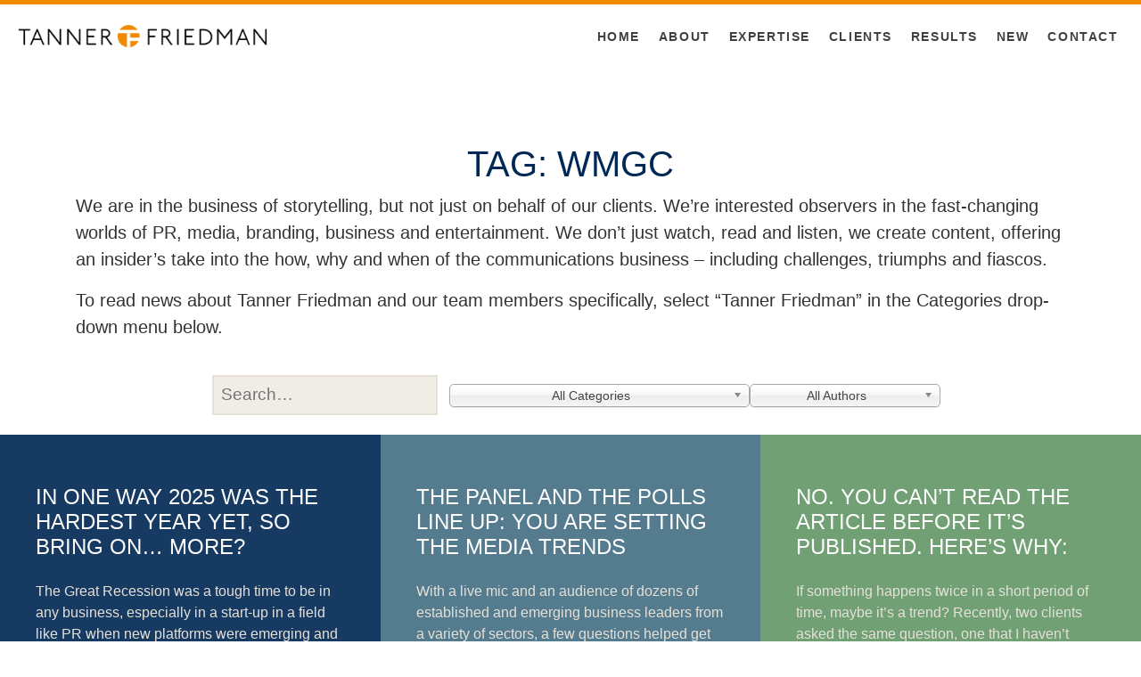

--- FILE ---
content_type: text/html; charset=UTF-8
request_url: https://tannerfriedman.com/blog/tag/wmgc/
body_size: 12538
content:

<!doctype html>
<html lang="en-US">
  <head>
<meta charset="utf-8">
<script type="text/javascript">
/* <![CDATA[ */
var gform;gform||(document.addEventListener("gform_main_scripts_loaded",function(){gform.scriptsLoaded=!0}),document.addEventListener("gform/theme/scripts_loaded",function(){gform.themeScriptsLoaded=!0}),window.addEventListener("DOMContentLoaded",function(){gform.domLoaded=!0}),gform={domLoaded:!1,scriptsLoaded:!1,themeScriptsLoaded:!1,isFormEditor:()=>"function"==typeof InitializeEditor,callIfLoaded:function(o){return!(!gform.domLoaded||!gform.scriptsLoaded||!gform.themeScriptsLoaded&&!gform.isFormEditor()||(gform.isFormEditor()&&console.warn("The use of gform.initializeOnLoaded() is deprecated in the form editor context and will be removed in Gravity Forms 3.1."),o(),0))},initializeOnLoaded:function(o){gform.callIfLoaded(o)||(document.addEventListener("gform_main_scripts_loaded",()=>{gform.scriptsLoaded=!0,gform.callIfLoaded(o)}),document.addEventListener("gform/theme/scripts_loaded",()=>{gform.themeScriptsLoaded=!0,gform.callIfLoaded(o)}),window.addEventListener("DOMContentLoaded",()=>{gform.domLoaded=!0,gform.callIfLoaded(o)}))},hooks:{action:{},filter:{}},addAction:function(o,r,e,t){gform.addHook("action",o,r,e,t)},addFilter:function(o,r,e,t){gform.addHook("filter",o,r,e,t)},doAction:function(o){gform.doHook("action",o,arguments)},applyFilters:function(o){return gform.doHook("filter",o,arguments)},removeAction:function(o,r){gform.removeHook("action",o,r)},removeFilter:function(o,r,e){gform.removeHook("filter",o,r,e)},addHook:function(o,r,e,t,n){null==gform.hooks[o][r]&&(gform.hooks[o][r]=[]);var d=gform.hooks[o][r];null==n&&(n=r+"_"+d.length),gform.hooks[o][r].push({tag:n,callable:e,priority:t=null==t?10:t})},doHook:function(r,o,e){var t;if(e=Array.prototype.slice.call(e,1),null!=gform.hooks[r][o]&&((o=gform.hooks[r][o]).sort(function(o,r){return o.priority-r.priority}),o.forEach(function(o){"function"!=typeof(t=o.callable)&&(t=window[t]),"action"==r?t.apply(null,e):e[0]=t.apply(null,e)})),"filter"==r)return e[0]},removeHook:function(o,r,t,n){var e;null!=gform.hooks[o][r]&&(e=(e=gform.hooks[o][r]).filter(function(o,r,e){return!!(null!=n&&n!=o.tag||null!=t&&t!=o.priority)}),gform.hooks[o][r]=e)}});
/* ]]> */
</script>

<meta http-equiv="x-ua-compatible" content="ie=edge">
<meta name="viewport" content="width=device-width, initial-scale=1">
<!--
			__           __ __     __
.----.-----.|  |--.--.--.|__|  |.--|  |
|   _|  -__||  _  |  |  ||  |  ||  _  |
|__| |_____||_____|_____||__|__||_____|

-->
<meta name='robots' content='index, follow, max-image-preview:large, max-snippet:-1, max-video-preview:-1' />
	<style>img:is([sizes="auto" i], [sizes^="auto," i]) { contain-intrinsic-size: 3000px 1500px }</style>
	
	<!-- This site is optimized with the Yoast SEO plugin v26.8 - https://yoast.com/product/yoast-seo-wordpress/ -->
	<title>WMGC Archives - Tanner Friedman</title>
	<link rel="canonical" href="https://tannerfriedman.com/blog/tag/wmgc/" />
	<meta property="og:locale" content="en_US" />
	<meta property="og:type" content="article" />
	<meta property="og:title" content="WMGC Archives - Tanner Friedman" />
	<meta property="og:url" content="https://tannerfriedman.com/blog/tag/wmgc/" />
	<meta property="og:site_name" content="Tanner Friedman" />
	<meta name="twitter:card" content="summary_large_image" />
	<script type="application/ld+json" class="yoast-schema-graph">{"@context":"https://schema.org","@graph":[{"@type":"CollectionPage","@id":"https://tannerfriedman.com/blog/tag/wmgc/","url":"https://tannerfriedman.com/blog/tag/wmgc/","name":"WMGC Archives - Tanner Friedman","isPartOf":{"@id":"https://tannerfriedman.com/#website"},"breadcrumb":{"@id":"https://tannerfriedman.com/blog/tag/wmgc/#breadcrumb"},"inLanguage":"en-US"},{"@type":"BreadcrumbList","@id":"https://tannerfriedman.com/blog/tag/wmgc/#breadcrumb","itemListElement":[{"@type":"ListItem","position":1,"name":"Home","item":"https://tannerfriedman.com/"},{"@type":"ListItem","position":2,"name":"WMGC"}]},{"@type":"WebSite","@id":"https://tannerfriedman.com/#website","url":"https://tannerfriedman.com/","name":"Tanner Friedman","description":"Strategic Communications to Reach Business Objectives","potentialAction":[{"@type":"SearchAction","target":{"@type":"EntryPoint","urlTemplate":"https://tannerfriedman.com/?s={search_term_string}"},"query-input":{"@type":"PropertyValueSpecification","valueRequired":true,"valueName":"search_term_string"}}],"inLanguage":"en-US"}]}</script>
	<!-- / Yoast SEO plugin. -->


<link rel='dns-prefetch' href='//ajax.googleapis.com' />
  
  <link rel="apple-touch-icon-precomposed" sizes="57x57" href="https://tannerfriedman.com/wp-content/themes/tanner-friedman/dist/images/apple-touch-icon-57x57.png" />
  <link rel="apple-touch-icon-precomposed" sizes="114x114" href="https://tannerfriedman.com/wp-content/themes/tanner-friedman/dist/images/apple-touch-icon-114x114.png" />
  <link rel="apple-touch-icon-precomposed" sizes="72x72" href="https://tannerfriedman.com/wp-content/themes/tanner-friedman/dist/images/apple-touch-icon-72x72.png" />
  <link rel="apple-touch-icon-precomposed" sizes="144x144" href="https://tannerfriedman.com/wp-content/themes/tanner-friedman/dist/images/apple-touch-icon-144x144.png" />
  <link rel="apple-touch-icon-precomposed" sizes="60x60" href="https://tannerfriedman.com/wp-content/themes/tanner-friedman/dist/images/apple-touch-icon-60x60.png" />
  <link rel="apple-touch-icon-precomposed" sizes="120x120" href="https://tannerfriedman.com/wp-content/themes/tanner-friedman/dist/images/apple-touch-icon-120x120.png" />
  <link rel="apple-touch-icon-precomposed" sizes="76x76" href="https://tannerfriedman.com/wp-content/themes/tanner-friedman/dist/images/apple-touch-icon-76x76.png" />
  <link rel="apple-touch-icon-precomposed" sizes="152x152" href="https://tannerfriedman.com/wp-content/themes/tanner-friedman/dist/images/apple-touch-icon-152x152.png" />
  <link rel="icon" type="image/png" href="https://tannerfriedman.com/wp-content/themes/tanner-friedman/dist/images/favicon-196x196.png" sizes="196x196" />
  <link rel="icon" type="image/png" href="https://tannerfriedman.com/wp-content/themes/tanner-friedman/dist/images/favicon-96x96.png" sizes="96x96" />
  <link rel="icon" type="image/png" href="https://tannerfriedman.com/wp-content/themes/tanner-friedman/dist/images/favicon-32x32.png" sizes="32x32" />
  <link rel="icon" type="image/png" href="https://tannerfriedman.com/wp-content/themes/tanner-friedman/dist/images/favicon-16x16.png" sizes="16x16" />
  <link rel="icon" type="image/png" href="https://tannerfriedman.com/wp-content/themes/tanner-friedman/dist/images/favicon-128.png" sizes="128x128" />
  <meta name="application-name" content="&nbsp;"/>
  <meta name="msapplication-TileColor" content="#FFFFFF" />
  <meta name="msapplication-TileImage" content="https://tannerfriedman.com/wp-content/themes/tanner-friedman/dist/images/mstile-144x144.png" />
  <meta name="msapplication-square70x70logo" content="https://tannerfriedman.com/wp-content/themes/tanner-friedman/dist/images/mstile-70x70.png" />
  <meta name="msapplication-square150x150logo" content="https://tannerfriedman.com/wp-content/themes/tanner-friedman/dist/images/mstile-150x150.png" />
  <meta name="msapplication-wide310x150logo" content="https://tannerfriedman.com/wp-content/themes/tanner-friedman/dist/images/mstile-310x150.png" />
  <meta name="msapplication-square310x310logo" content="https://tannerfriedman.com/wp-content/themes/tanner-friedman/dist/images/mstile-310x310.png" />
<link rel='stylesheet' id='wp-block-library-css' href='https://tannerfriedman.com/wp-includes/css/dist/block-library/style.min.css?ver=6.8.3' type='text/css' media='all' />
<style id='classic-theme-styles-inline-css' type='text/css'>
/*! This file is auto-generated */
.wp-block-button__link{color:#fff;background-color:#32373c;border-radius:9999px;box-shadow:none;text-decoration:none;padding:calc(.667em + 2px) calc(1.333em + 2px);font-size:1.125em}.wp-block-file__button{background:#32373c;color:#fff;text-decoration:none}
</style>
<style id='global-styles-inline-css' type='text/css'>
:root{--wp--preset--aspect-ratio--square: 1;--wp--preset--aspect-ratio--4-3: 4/3;--wp--preset--aspect-ratio--3-4: 3/4;--wp--preset--aspect-ratio--3-2: 3/2;--wp--preset--aspect-ratio--2-3: 2/3;--wp--preset--aspect-ratio--16-9: 16/9;--wp--preset--aspect-ratio--9-16: 9/16;--wp--preset--color--black: #000000;--wp--preset--color--cyan-bluish-gray: #abb8c3;--wp--preset--color--white: #ffffff;--wp--preset--color--pale-pink: #f78da7;--wp--preset--color--vivid-red: #cf2e2e;--wp--preset--color--luminous-vivid-orange: #ff6900;--wp--preset--color--luminous-vivid-amber: #fcb900;--wp--preset--color--light-green-cyan: #7bdcb5;--wp--preset--color--vivid-green-cyan: #00d084;--wp--preset--color--pale-cyan-blue: #8ed1fc;--wp--preset--color--vivid-cyan-blue: #0693e3;--wp--preset--color--vivid-purple: #9b51e0;--wp--preset--gradient--vivid-cyan-blue-to-vivid-purple: linear-gradient(135deg,rgba(6,147,227,1) 0%,rgb(155,81,224) 100%);--wp--preset--gradient--light-green-cyan-to-vivid-green-cyan: linear-gradient(135deg,rgb(122,220,180) 0%,rgb(0,208,130) 100%);--wp--preset--gradient--luminous-vivid-amber-to-luminous-vivid-orange: linear-gradient(135deg,rgba(252,185,0,1) 0%,rgba(255,105,0,1) 100%);--wp--preset--gradient--luminous-vivid-orange-to-vivid-red: linear-gradient(135deg,rgba(255,105,0,1) 0%,rgb(207,46,46) 100%);--wp--preset--gradient--very-light-gray-to-cyan-bluish-gray: linear-gradient(135deg,rgb(238,238,238) 0%,rgb(169,184,195) 100%);--wp--preset--gradient--cool-to-warm-spectrum: linear-gradient(135deg,rgb(74,234,220) 0%,rgb(151,120,209) 20%,rgb(207,42,186) 40%,rgb(238,44,130) 60%,rgb(251,105,98) 80%,rgb(254,248,76) 100%);--wp--preset--gradient--blush-light-purple: linear-gradient(135deg,rgb(255,206,236) 0%,rgb(152,150,240) 100%);--wp--preset--gradient--blush-bordeaux: linear-gradient(135deg,rgb(254,205,165) 0%,rgb(254,45,45) 50%,rgb(107,0,62) 100%);--wp--preset--gradient--luminous-dusk: linear-gradient(135deg,rgb(255,203,112) 0%,rgb(199,81,192) 50%,rgb(65,88,208) 100%);--wp--preset--gradient--pale-ocean: linear-gradient(135deg,rgb(255,245,203) 0%,rgb(182,227,212) 50%,rgb(51,167,181) 100%);--wp--preset--gradient--electric-grass: linear-gradient(135deg,rgb(202,248,128) 0%,rgb(113,206,126) 100%);--wp--preset--gradient--midnight: linear-gradient(135deg,rgb(2,3,129) 0%,rgb(40,116,252) 100%);--wp--preset--font-size--small: 13px;--wp--preset--font-size--medium: 20px;--wp--preset--font-size--large: 36px;--wp--preset--font-size--x-large: 42px;--wp--preset--spacing--20: 0.44rem;--wp--preset--spacing--30: 0.67rem;--wp--preset--spacing--40: 1rem;--wp--preset--spacing--50: 1.5rem;--wp--preset--spacing--60: 2.25rem;--wp--preset--spacing--70: 3.38rem;--wp--preset--spacing--80: 5.06rem;--wp--preset--shadow--natural: 6px 6px 9px rgba(0, 0, 0, 0.2);--wp--preset--shadow--deep: 12px 12px 50px rgba(0, 0, 0, 0.4);--wp--preset--shadow--sharp: 6px 6px 0px rgba(0, 0, 0, 0.2);--wp--preset--shadow--outlined: 6px 6px 0px -3px rgba(255, 255, 255, 1), 6px 6px rgba(0, 0, 0, 1);--wp--preset--shadow--crisp: 6px 6px 0px rgba(0, 0, 0, 1);}:where(.is-layout-flex){gap: 0.5em;}:where(.is-layout-grid){gap: 0.5em;}body .is-layout-flex{display: flex;}.is-layout-flex{flex-wrap: wrap;align-items: center;}.is-layout-flex > :is(*, div){margin: 0;}body .is-layout-grid{display: grid;}.is-layout-grid > :is(*, div){margin: 0;}:where(.wp-block-columns.is-layout-flex){gap: 2em;}:where(.wp-block-columns.is-layout-grid){gap: 2em;}:where(.wp-block-post-template.is-layout-flex){gap: 1.25em;}:where(.wp-block-post-template.is-layout-grid){gap: 1.25em;}.has-black-color{color: var(--wp--preset--color--black) !important;}.has-cyan-bluish-gray-color{color: var(--wp--preset--color--cyan-bluish-gray) !important;}.has-white-color{color: var(--wp--preset--color--white) !important;}.has-pale-pink-color{color: var(--wp--preset--color--pale-pink) !important;}.has-vivid-red-color{color: var(--wp--preset--color--vivid-red) !important;}.has-luminous-vivid-orange-color{color: var(--wp--preset--color--luminous-vivid-orange) !important;}.has-luminous-vivid-amber-color{color: var(--wp--preset--color--luminous-vivid-amber) !important;}.has-light-green-cyan-color{color: var(--wp--preset--color--light-green-cyan) !important;}.has-vivid-green-cyan-color{color: var(--wp--preset--color--vivid-green-cyan) !important;}.has-pale-cyan-blue-color{color: var(--wp--preset--color--pale-cyan-blue) !important;}.has-vivid-cyan-blue-color{color: var(--wp--preset--color--vivid-cyan-blue) !important;}.has-vivid-purple-color{color: var(--wp--preset--color--vivid-purple) !important;}.has-black-background-color{background-color: var(--wp--preset--color--black) !important;}.has-cyan-bluish-gray-background-color{background-color: var(--wp--preset--color--cyan-bluish-gray) !important;}.has-white-background-color{background-color: var(--wp--preset--color--white) !important;}.has-pale-pink-background-color{background-color: var(--wp--preset--color--pale-pink) !important;}.has-vivid-red-background-color{background-color: var(--wp--preset--color--vivid-red) !important;}.has-luminous-vivid-orange-background-color{background-color: var(--wp--preset--color--luminous-vivid-orange) !important;}.has-luminous-vivid-amber-background-color{background-color: var(--wp--preset--color--luminous-vivid-amber) !important;}.has-light-green-cyan-background-color{background-color: var(--wp--preset--color--light-green-cyan) !important;}.has-vivid-green-cyan-background-color{background-color: var(--wp--preset--color--vivid-green-cyan) !important;}.has-pale-cyan-blue-background-color{background-color: var(--wp--preset--color--pale-cyan-blue) !important;}.has-vivid-cyan-blue-background-color{background-color: var(--wp--preset--color--vivid-cyan-blue) !important;}.has-vivid-purple-background-color{background-color: var(--wp--preset--color--vivid-purple) !important;}.has-black-border-color{border-color: var(--wp--preset--color--black) !important;}.has-cyan-bluish-gray-border-color{border-color: var(--wp--preset--color--cyan-bluish-gray) !important;}.has-white-border-color{border-color: var(--wp--preset--color--white) !important;}.has-pale-pink-border-color{border-color: var(--wp--preset--color--pale-pink) !important;}.has-vivid-red-border-color{border-color: var(--wp--preset--color--vivid-red) !important;}.has-luminous-vivid-orange-border-color{border-color: var(--wp--preset--color--luminous-vivid-orange) !important;}.has-luminous-vivid-amber-border-color{border-color: var(--wp--preset--color--luminous-vivid-amber) !important;}.has-light-green-cyan-border-color{border-color: var(--wp--preset--color--light-green-cyan) !important;}.has-vivid-green-cyan-border-color{border-color: var(--wp--preset--color--vivid-green-cyan) !important;}.has-pale-cyan-blue-border-color{border-color: var(--wp--preset--color--pale-cyan-blue) !important;}.has-vivid-cyan-blue-border-color{border-color: var(--wp--preset--color--vivid-cyan-blue) !important;}.has-vivid-purple-border-color{border-color: var(--wp--preset--color--vivid-purple) !important;}.has-vivid-cyan-blue-to-vivid-purple-gradient-background{background: var(--wp--preset--gradient--vivid-cyan-blue-to-vivid-purple) !important;}.has-light-green-cyan-to-vivid-green-cyan-gradient-background{background: var(--wp--preset--gradient--light-green-cyan-to-vivid-green-cyan) !important;}.has-luminous-vivid-amber-to-luminous-vivid-orange-gradient-background{background: var(--wp--preset--gradient--luminous-vivid-amber-to-luminous-vivid-orange) !important;}.has-luminous-vivid-orange-to-vivid-red-gradient-background{background: var(--wp--preset--gradient--luminous-vivid-orange-to-vivid-red) !important;}.has-very-light-gray-to-cyan-bluish-gray-gradient-background{background: var(--wp--preset--gradient--very-light-gray-to-cyan-bluish-gray) !important;}.has-cool-to-warm-spectrum-gradient-background{background: var(--wp--preset--gradient--cool-to-warm-spectrum) !important;}.has-blush-light-purple-gradient-background{background: var(--wp--preset--gradient--blush-light-purple) !important;}.has-blush-bordeaux-gradient-background{background: var(--wp--preset--gradient--blush-bordeaux) !important;}.has-luminous-dusk-gradient-background{background: var(--wp--preset--gradient--luminous-dusk) !important;}.has-pale-ocean-gradient-background{background: var(--wp--preset--gradient--pale-ocean) !important;}.has-electric-grass-gradient-background{background: var(--wp--preset--gradient--electric-grass) !important;}.has-midnight-gradient-background{background: var(--wp--preset--gradient--midnight) !important;}.has-small-font-size{font-size: var(--wp--preset--font-size--small) !important;}.has-medium-font-size{font-size: var(--wp--preset--font-size--medium) !important;}.has-large-font-size{font-size: var(--wp--preset--font-size--large) !important;}.has-x-large-font-size{font-size: var(--wp--preset--font-size--x-large) !important;}
:where(.wp-block-post-template.is-layout-flex){gap: 1.25em;}:where(.wp-block-post-template.is-layout-grid){gap: 1.25em;}
:where(.wp-block-columns.is-layout-flex){gap: 2em;}:where(.wp-block-columns.is-layout-grid){gap: 2em;}
:root :where(.wp-block-pullquote){font-size: 1.5em;line-height: 1.6;}
</style>
<link rel='stylesheet' id='SFSImainCss-css' href='https://tannerfriedman.com/wp-content/plugins/ultimate-social-media-icons/css/sfsi-style.css?ver=2.9.6' type='text/css' media='all' />
<link rel='stylesheet' id='search-filter-plugin-styles-css' href='https://tannerfriedman.com/wp-content/plugins/search-filter-pro/public/assets/css/search-filter.min.css?ver=2.4.2' type='text/css' media='all' />
<link rel='stylesheet' id='sage/css-css' href='https://tannerfriedman.com/wp-content/themes/tanner-friedman/dist/styles/main.css' type='text/css' media='all' />
<script type="text/javascript" src="https://tannerfriedman.com/wp-includes/js/jquery/jquery.min.js?ver=3.7.1" id="jquery-core-js"></script>
<script type="text/javascript" src="https://tannerfriedman.com/wp-includes/js/jquery/jquery-migrate.min.js?ver=3.4.1" id="jquery-migrate-js"></script>
<script type="text/javascript" id="search-filter-plugin-build-js-extra">
/* <![CDATA[ */
var SF_LDATA = {"ajax_url":"https:\/\/tannerfriedman.com\/wp-admin\/admin-ajax.php","home_url":"https:\/\/tannerfriedman.com\/"};
/* ]]> */
</script>
<script type="text/javascript" src="https://tannerfriedman.com/wp-content/plugins/search-filter-pro/public/assets/js/search-filter-build.min.js?ver=2.4.2" id="search-filter-plugin-build-js"></script>
<script type="text/javascript" src="https://tannerfriedman.com/wp-content/plugins/search-filter-pro/public/assets/js/chosen.jquery.min.js?ver=2.4.2" id="search-filter-plugin-chosen-js"></script>
<script type="text/javascript" src="//ajax.googleapis.com/ajax/libs/jqueryui/1.11.4/i18n/jquery-ui-i18n.min.js?ver=2.4.2" id="search-filter-plugin-jquery-i18n-js"></script>
<link rel="https://api.w.org/" href="https://tannerfriedman.com/wp-json/" /><link rel="alternate" title="JSON" type="application/json" href="https://tannerfriedman.com/wp-json/wp/v2/tags/215" /><meta name="follow.[base64]" content="7qsjPCRHBSttaBEx9ECq"/><!-- Global site tag (gtag.js) - Google Analytics -->
<script async src="https://www.googletagmanager.com/gtag/js?id=UA-142314810-1"></script>
<script>
window.dataLayer = window.dataLayer || [];
function gtag(){dataLayer.push(arguments);}
gtag('js', new Date());
gtag('config', 'UA-142314810-1');
</script>
</head>
  <body class="archive tag tag-wmgc tag-215 wp-theme-tanner-friedman fl-builder-2-10-0-5 fl-no-js sfsi_actvite_theme_default">
    <!--[if IE]>
      <div class="alert alert-warning">
        You are using an <strong>outdated</strong> browser. Please <a href="http://browsehappy.com/">upgrade your browser</a> to improve your experience.      </div>
    <![endif]-->
    <header class="banner fixMe">
  <div class="container-fluid">
    <div class="row">
      <div class="col-md-3 logo_wrap">
        <a id="logo" href="https://tannerfriedman.com/" title="Tanner Friedman">
          <img class="img-fluid" src="https://tannerfriedman.com/wp-content/themes/tanner-friedman/dist/images/logo-full-sm.png" />
        </a>
      </div>
      <div class="col-md-9 nav_wrap dark">
        <!-- START Menu - Desktop -->
<nav class="nav-primary">
  <div class="menu-main-nav-container"><ul id="menu-main-nav" class="nav navbar-right"><li id="menu-item-59" class="menu-item menu-item-type-post_type menu-item-object-page menu-item-59"><a href="https://tannerfriedman.com/about/">About</a></li>
<li id="menu-item-60" class="menu-item menu-item-type-post_type menu-item-object-page menu-item-60"><a href="https://tannerfriedman.com/expertise/">Expertise</a></li>
<li id="menu-item-61" class="menu-item menu-item-type-post_type menu-item-object-page menu-item-61"><a href="https://tannerfriedman.com/clients/">Clients</a></li>
<li id="menu-item-63" class="menu-item menu-item-type-post_type menu-item-object-page menu-item-63"><a href="https://tannerfriedman.com/results/">Results</a></li>
<li id="menu-item-64" class="menu-item menu-item-type-post_type menu-item-object-page current_page_parent menu-item-64"><a href="https://tannerfriedman.com/blog/">New</a></li>
<li id="menu-item-65" class="menu-item menu-item-type-post_type menu-item-object-page menu-item-65"><a href="https://tannerfriedman.com/contact/">Contact</a></li>
</ul></div></nav>
<!-- END Menu - Desktop -->

<!-- START Menu - Mobile -->
<nav class="nav-mobile">
  <div class="panel-group" id="accordion">
    <a class="btn btn-block btn-menu" data-toggle="collapse" data-parent="#accordion" href="#collapseOne">
      <img class="img-mobile" src="https://tannerfriedman.com/wp-content/themes/tanner-friedman/dist/images/logo-full-sm.png" />
      <i class="fa fa-pull-right fa-bars" aria-hidden="true"></i>
    </a>

    <div id="collapseOne" class="panel-collapse collapse">
     <div class="menu-main-nav-container"><ul id="menu-main-nav-1" class="nav navbar-mobile"><li class="menu-item menu-item-type-post_type menu-item-object-page menu-item-59"><a href="https://tannerfriedman.com/about/">About</a></li>
<li class="menu-item menu-item-type-post_type menu-item-object-page menu-item-60"><a href="https://tannerfriedman.com/expertise/">Expertise</a></li>
<li class="menu-item menu-item-type-post_type menu-item-object-page menu-item-61"><a href="https://tannerfriedman.com/clients/">Clients</a></li>
<li class="menu-item menu-item-type-post_type menu-item-object-page menu-item-63"><a href="https://tannerfriedman.com/results/">Results</a></li>
<li class="menu-item menu-item-type-post_type menu-item-object-page current_page_parent menu-item-64"><a href="https://tannerfriedman.com/blog/">New</a></li>
<li class="menu-item menu-item-type-post_type menu-item-object-page menu-item-65"><a href="https://tannerfriedman.com/contact/">Contact</a></li>
</ul></div>      <!--<a href="#" class="btn btn-primary">One</a><br />-->
    </div>
  </div>
</nav>
<!-- END Menu - Mobile -->      </div>
    </div>
  </div>
</header>    <div class="wrap container-fluid" role="document">
      <div class="content row">
        <main class="main">
          
<div class="page-header">
  <h1>Tag: <span>WMGC</span></h1>
</div>
<!-- START Blog Intro -->
<div class="container">
	<p style="text-align: left;">We are in the business of storytelling, but not just on behalf of our clients. We’re interested observers in the fast-changing worlds of PR, media, branding, business and entertainment. We don’t just watch, read and listen, we create content, offering an insider’s take into the how, why and when of the communications business – including challenges, triumphs and fiascos.</p>
<p style="text-align: left;">To read news about Tanner Friedman and our team members specifically, select “Tanner Friedman” in the Categories drop-down menu below.</p>
</div>
<!-- END Blog Intro -->

<!-- START Blog Filter -->
<form data-sf-form-id='134' data-is-rtl='0' data-maintain-state='1' data-results-url='https://tannerfriedman.com/blog/' data-ajax-url='https://tannerfriedman.com/?sfid=134&amp;sf_action=get_data&amp;sf_data=all' data-ajax-form-url='https://tannerfriedman.com/?sfid=134&amp;sf_action=get_data&amp;sf_data=form' data-display-result-method='shortcode' data-use-history-api='1' data-template-loaded='0' data-lang-code='' data-ajax='1' data-ajax-data-type='json' data-ajax-target='#search-filter-results-134' data-ajax-pagination-type='infinite_scroll' data-show-scroll-loader='1' data-infinite-scroll-container='#blog_wrap' data-infinite-scroll-trigger='-100' data-ajax-links-selector='.pagination a' data-update-ajax-url='1' data-only-results-ajax='1' data-scroll-to-pos='0' data-init-paged='1' data-auto-update='1' data-auto-count='1' data-auto-count-refresh-mode='1' action='https://tannerfriedman.com/blog/' method='post' class='searchandfilter' id='search-filter-form-134' autocomplete='off' data-instance-count='1'><ul><li class="sf-field-search" data-sf-field-name="search" data-sf-field-type="search" data-sf-field-input-type="">		<label><input placeholder="Search…" name="_sf_search[]" class="sf-input-text" type="text" value="" title=""></label>		</li><li class="sf-field-category" data-sf-field-name="_sft_category" data-sf-field-type="category" data-sf-field-input-type="select" data-sf-combobox="1" data-sf-term-rewrite='["https:\/\/tannerfriedman.com\/blog\/category\/[0]\/"]'>		<label>
				<select data-combobox="1" name="_sft_category[]" class="sf-input-select" title="">
			
						<option class="sf-level-0 sf-item-0 sf-option-active" selected="selected" data-sf-count="0" data-sf-depth="0" value="">All Categories</option>
						<option class="sf-level-0 sf-item-31" data-sf-count="244" data-sf-depth="0" value="adversity-management">Adversity Management&nbsp;&nbsp;(244)</option>
						<option class="sf-level-0 sf-item-11" data-sf-count="33" data-sf-depth="0" value="advertising">Advertising&nbsp;&nbsp;(33)</option>
						<option class="sf-level-0 sf-item-2645" data-sf-count="1" data-sf-depth="0" value="awards">Awards&nbsp;&nbsp;(1)</option>
						<option class="sf-level-0 sf-item-166" data-sf-count="21" data-sf-depth="0" value="books">Books&nbsp;&nbsp;(21)</option>
						<option class="sf-level-0 sf-item-33" data-sf-count="87" data-sf-depth="0" value="branding">Branding&nbsp;&nbsp;(87)</option>
						<option class="sf-level-0 sf-item-1690" data-sf-count="34" data-sf-depth="0" value="business">Business&nbsp;&nbsp;(34)</option>
						<option class="sf-level-0 sf-item-2618" data-sf-count="4" data-sf-depth="0" value="change-communications">Change Communications&nbsp;&nbsp;(4)</option>
						<option class="sf-level-0 sf-item-45" data-sf-count="54" data-sf-depth="0" value="client-service">Client Service&nbsp;&nbsp;(54)</option>
						<option class="sf-level-0 sf-item-2506" data-sf-count="1" data-sf-depth="0" value="comic-book">Comic Book&nbsp;&nbsp;(1)</option>
						<option class="sf-level-0 sf-item-2507" data-sf-count="2" data-sf-depth="0" value="comic-books">Comic Books&nbsp;&nbsp;(2)</option>
						<option class="sf-level-0 sf-item-8" data-sf-count="479" data-sf-depth="0" value="communications">Communications&nbsp;&nbsp;(479)</option>
						<option class="sf-level-0 sf-item-30" data-sf-count="230" data-sf-depth="0" value="crisis-communications">Crisis Communications&nbsp;&nbsp;(230)</option>
						<option class="sf-level-0 sf-item-26" data-sf-count="301" data-sf-depth="0" value="current-events">Current Events&nbsp;&nbsp;(301)</option>
						<option class="sf-level-0 sf-item-1365" data-sf-count="20" data-sf-depth="0" value="customer-service">Customer Service&nbsp;&nbsp;(20)</option>
						<option class="sf-level-0 sf-item-777" data-sf-count="72" data-sf-depth="0" value="digital-media">Digital Media&nbsp;&nbsp;(72)</option>
						<option class="sf-level-0 sf-item-1953" data-sf-count="560" data-sf-depth="0" value="don-tanner">Don Tanner&nbsp;&nbsp;(560)</option>
						<option class="sf-level-0 sf-item-20" data-sf-count="53" data-sf-depth="0" value="ethics">Ethics&nbsp;&nbsp;(53)</option>
						<option class="sf-level-0 sf-item-24" data-sf-count="2" data-sf-depth="0" value="general">General&nbsp;&nbsp;(2)</option>
						<option class="sf-level-0 sf-item-1795" data-sf-count="7" data-sf-depth="0" value="history">History&nbsp;&nbsp;(7)</option>
						<option class="sf-level-0 sf-item-21" data-sf-count="47" data-sf-depth="0" value="internal-communications">Internal Communications&nbsp;&nbsp;(47)</option>
						<option class="sf-level-0 sf-item-22" data-sf-count="58" data-sf-depth="0" value="interpersonal-communication">Interpersonal Communication&nbsp;&nbsp;(58)</option>
						<option class="sf-level-0 sf-item-2115" data-sf-count="4" data-sf-depth="0" value="kim-eberhardt">Kim Eberhardt&nbsp;&nbsp;(4)</option>
						<option class="sf-level-0 sf-item-2219" data-sf-count="4" data-sf-depth="0" value="kristin-sokul">Kristin Sokul&nbsp;&nbsp;(4)</option>
						<option class="sf-level-0 sf-item-2059" data-sf-count="5" data-sf-depth="0" value="litigation-communications">Litigation Communications&nbsp;&nbsp;(5)</option>
						<option class="sf-level-0 sf-item-757" data-sf-count="3" data-sf-depth="0" value="magazines">Magazines&nbsp;&nbsp;(3)</option>
						<option class="sf-level-0 sf-item-12" data-sf-count="104" data-sf-depth="0" value="marketing">Marketing&nbsp;&nbsp;(104)</option>
						<option class="sf-level-0 sf-item-13" data-sf-count="192" data-sf-depth="0" value="mass-media">Mass Media&nbsp;&nbsp;(192)</option>
						<option class="sf-level-0 sf-item-1952" data-sf-count="665" data-sf-depth="0" value="matt-friedman">Matt Friedman&nbsp;&nbsp;(665)</option>
						<option class="sf-level-0 sf-item-9" data-sf-count="540" data-sf-depth="0" value="media">Media&nbsp;&nbsp;(540)</option>
						<option class="sf-level-0 sf-item-1373" data-sf-count="6" data-sf-depth="0" value="mentoring">Mentoring&nbsp;&nbsp;(6)</option>
						<option class="sf-level-0 sf-item-34" data-sf-count="30" data-sf-depth="0" value="movies">Movies&nbsp;&nbsp;(30)</option>
						<option class="sf-level-0 sf-item-52" data-sf-count="65" data-sf-depth="0" value="multi-media">Multimedia&nbsp;&nbsp;(65)</option>
						<option class="sf-level-0 sf-item-27" data-sf-count="86" data-sf-depth="0" value="music">Music&nbsp;&nbsp;(86)</option>
						<option class="sf-level-0 sf-item-267" data-sf-count="47" data-sf-depth="0" value="newspapers">Newspapers&nbsp;&nbsp;(47)</option>
						<option class="sf-level-0 sf-item-2231" data-sf-count="4" data-sf-depth="0" value="nonprofit">Nonprofit&nbsp;&nbsp;(4)</option>
						<option class="sf-level-0 sf-item-98" data-sf-count="42" data-sf-depth="0" value="nostalgia">Nostalgia&nbsp;&nbsp;(42)</option>
						<option class="sf-level-0 sf-item-2417" data-sf-count="1" data-sf-depth="0" value="paige-long">Paige Long&nbsp;&nbsp;(1)</option>
						<option class="sf-level-0 sf-item-2407" data-sf-count="2" data-sf-depth="0" value="personal-brand">Personal Brand&nbsp;&nbsp;(2)</option>
						<option class="sf-level-0 sf-item-2355" data-sf-count="6" data-sf-depth="0" value="podcasting">Podcasting&nbsp;&nbsp;(6)</option>
						<option class="sf-level-0 sf-item-1145" data-sf-count="47" data-sf-depth="0" value="politics">Politics&nbsp;&nbsp;(47)</option>
						<option class="sf-level-0 sf-item-28" data-sf-count="79" data-sf-depth="0" value="pop-culture">Pop Culture&nbsp;&nbsp;(79)</option>
						<option class="sf-level-0 sf-item-238" data-sf-count="16" data-sf-depth="0" value="promotions">Promotions&nbsp;&nbsp;(16)</option>
						<option class="sf-level-0 sf-item-23" data-sf-count="414" data-sf-depth="0" value="public-relations">Public Relations&nbsp;&nbsp;(414)</option>
						<option class="sf-level-0 sf-item-29" data-sf-count="153" data-sf-depth="0" value="radio">Radio&nbsp;&nbsp;(153)</option>
						<option class="sf-level-0 sf-item-230" data-sf-count="108" data-sf-depth="0" value="social-media">Social media&nbsp;&nbsp;(108)</option>
						<option class="sf-level-0 sf-item-25" data-sf-count="11" data-sf-depth="0" value="sponsorships">Sponsorships&nbsp;&nbsp;(11)</option>
						<option class="sf-level-0 sf-item-691" data-sf-count="91" data-sf-depth="0" value="sports">Sports&nbsp;&nbsp;(91)</option>
						<option class="sf-level-0 sf-item-2129" data-sf-count="5" data-sf-depth="0" value="streaming">Streaming&nbsp;&nbsp;(5)</option>
						<option class="sf-level-0 sf-item-1984" data-sf-count="35" data-sf-depth="0" value="tanner-friedman">Tanner Friedman&nbsp;&nbsp;(35)</option>
						<option class="sf-level-0 sf-item-32" data-sf-count="79" data-sf-depth="0" value="technology">Technology&nbsp;&nbsp;(79)</option>
						<option class="sf-level-0 sf-item-19" data-sf-count="164" data-sf-depth="0" value="television">Television&nbsp;&nbsp;(164)</option>
						<option class="sf-level-0 sf-item-1" data-sf-count="34" data-sf-depth="0" value="uncategorized">Uncategorized&nbsp;&nbsp;(34)</option>
						<option class="sf-level-0 sf-item-2557" data-sf-count="2" data-sf-depth="0" value="work-life-balance">Work Life Balance&nbsp;&nbsp;(2)</option>
					</select>
		</label>		</li><li class="sf-field-author" data-sf-field-name="_sf_author" data-sf-field-type="author" data-sf-field-input-type="select" data-sf-combobox="1">		<label>
				<select data-combobox="1" name="_sf_author[]" class="sf-input-select" title="">
			
						<option class="sf-level-0 sf-item-0 sf-option-active" selected="selected" data-sf-count="0" data-sf-depth="0" value="">All Authors</option>
						<option class="sf-level-0" data-sf-count="580" data-sf-depth="0" value="don">Don Tanner (580)</option>
						<option class="sf-level-0" data-sf-count="1" data-sf-depth="0" value="jmiller">Jennie Miller (1)</option>
						<option class="sf-level-0" data-sf-count="703" data-sf-depth="0" value="matt">Matt Friedman (703)</option>
						<option class="sf-level-0" data-sf-count="18" data-sf-depth="0" value="plong">Paige Long (18)</option>
					</select>
		</label>		</li></ul></form><!-- END Blog Filter -->
	
<!-- START Blog Results -->
<div class="container-fluid">
	<div class="row list__wrap" id="blog_wrap">
		<div class="search-filter-results" id="search-filter-results-134">
	<div class="container-fluid">

		<div class="row list__wrap" id="blog_wrap">
		
					
			<div class="col-md-12 col-lg-6 col-xl-4 article__wrap">
				<article class="post-20566 post type-post status-publish format-standard has-post-thumbnail hentry category-communications category-matt-friedman category-media category-public-relations category-social-media tag-public-relations-2026">
				  <header>
				    <h2 class="entry-title"><a href="https://tannerfriedman.com/blog/in-one-way-2025-was-the-hardest-year-yet-so-bring-on-more/">In One Way 2025 Was The Hardest Year Yet, So Bring on&#8230; More?</a></h2>
				    				  </header>

				  <div class="entry-summary">
				    <p>The Great Recession was a tough time to be in any business, especially in a start-up in a field like PR when new platforms were emerging and fees were hard to collect while companies themselves, on top of the jobs inside them, were disappearing before our eyes. But at least it was a universally shared &hellip; <a href="https://tannerfriedman.com/blog/in-one-way-2025-was-the-hardest-year-yet-so-bring-on-more/">Continued</a></p>
				  </div>

				  <div class="mobile-button">
				  	<a class="btn btn-block btn-white" href="https://tannerfriedman.com/blog/in-one-way-2025-was-the-hardest-year-yet-so-bring-on-more/">Read Article</a>
				  </div>

				  <div class="entry-meta">
				  	<p class="float-left"><small>Matt Friedman</small></p>
					<p class="float-right"><small>December 29, 2025</small></p>
				  </div>
				</article>
			</div>

				
			<div class="col-md-12 col-lg-6 col-xl-4 article__wrap">
				<article class="post-20563 post type-post status-publish format-standard has-post-thumbnail hentry category-matt-friedman category-media tag-media-change-2026">
				  <header>
				    <h2 class="entry-title"><a href="https://tannerfriedman.com/blog/the-panel-and-the-polls-line-up-you-are-setting-the-media-trends/">The Panel and the Polls Line Up: You Are Setting The Media Trends</a></h2>
				    				  </header>

				  <div class="entry-summary">
				    <p>With a live mic and an audience of dozens of established and emerging business leaders from a variety of sectors, a few questions helped get the conversation started while providing some insight for you. &#8220;Who has listened to a podcast this week?&#8221; All of the hands went up. &#8220;Who has read an article online in &hellip; <a href="https://tannerfriedman.com/blog/the-panel-and-the-polls-line-up-you-are-setting-the-media-trends/">Continued</a></p>
				  </div>

				  <div class="mobile-button">
				  	<a class="btn btn-block btn-white" href="https://tannerfriedman.com/blog/the-panel-and-the-polls-line-up-you-are-setting-the-media-trends/">Read Article</a>
				  </div>

				  <div class="entry-meta">
				  	<p class="float-left"><small>Matt Friedman</small></p>
					<p class="float-right"><small>December 14, 2025</small></p>
				  </div>
				</article>
			</div>

				
			<div class="col-md-12 col-lg-6 col-xl-4 article__wrap">
				<article class="post-20560 post type-post status-publish format-standard has-post-thumbnail hentry category-communications category-matt-friedman category-media category-public-relations">
				  <header>
				    <h2 class="entry-title"><a href="https://tannerfriedman.com/blog/no-you-cant-read-the-article-before-its-published-heres-why/">No. You Can&#8217;t Read The Article Before It&#8217;s Published. Here&#8217;s Why:</a></h2>
				    				  </header>

				  <div class="entry-summary">
				    <p>If something happens twice in a short period of time, maybe it&#8217;s a trend? Recently, two clients asked the same question, one that I haven&#8217;t heard in a long time. One that I would have considered naive, if not insulting, even a year ago. But now we are living in a much different environment, one &hellip; <a href="https://tannerfriedman.com/blog/no-you-cant-read-the-article-before-its-published-heres-why/">Continued</a></p>
				  </div>

				  <div class="mobile-button">
				  	<a class="btn btn-block btn-white" href="https://tannerfriedman.com/blog/no-you-cant-read-the-article-before-its-published-heres-why/">Read Article</a>
				  </div>

				  <div class="entry-meta">
				  	<p class="float-left"><small>Matt Friedman</small></p>
					<p class="float-right"><small>November 16, 2025</small></p>
				  </div>
				</article>
			</div>

				
			<div class="col-md-12 col-lg-6 col-xl-4 article__wrap">
				<article class="post-20555 post type-post status-publish format-standard has-post-thumbnail hentry category-awards category-radio category-social-media category-tanner-friedman tag-marcom tag-my-favorite-vinyl tag-weft">
				  <header>
				    <h2 class="entry-title"><a href="https://tannerfriedman.com/blog/tanner-friedman-awarded-marcom-gold-statue-for-my-favorite-vinyl-radio-show/">Tanner Friedman Awarded Marcom Gold statue for “My Favorite vinyl” Radio Show</a></h2>
				    				  </header>

				  <div class="entry-summary">
				    <p>Farmington Hills, Mich./Champaign, IL. (October 24) – MarCom, awarding excellence in marketing, branding, and communications each year among dozens of categories across an international spectrum, has honored Tanner Friedman Strategic Communications with a Gold award for its weekly radio show on WEFT-FM Radio, “My Favorite Vinyl with Don Tanner.” The program combines public affairs with &hellip; <a href="https://tannerfriedman.com/blog/tanner-friedman-awarded-marcom-gold-statue-for-my-favorite-vinyl-radio-show/">Continued</a></p>
				  </div>

				  <div class="mobile-button">
				  	<a class="btn btn-block btn-white" href="https://tannerfriedman.com/blog/tanner-friedman-awarded-marcom-gold-statue-for-my-favorite-vinyl-radio-show/">Read Article</a>
				  </div>

				  <div class="entry-meta">
				  	<p class="float-left"><small>Don Tanner</small></p>
					<p class="float-right"><small>October 24, 2025</small></p>
				  </div>
				</article>
			</div>

				
			<div class="col-md-12 col-lg-6 col-xl-4 article__wrap">
				<article class="post-20551 post type-post status-publish format-standard has-post-thumbnail hentry category-business category-communications category-matt-friedman category-public-relations tag-communications-fear">
				  <header>
				    <h2 class="entry-title"><a href="https://tannerfriedman.com/blog/a-different-view-but-fear-is-still-out-there/">A Different View, But Fear Is Still Out There</a></h2>
				    				  </header>

				  <div class="entry-summary">
				    <p>It&#8217;s the first fall in a new office and as the leaves on the trees around the wetlands just beyond the parking lot start to change, things out the window look pretty nice. Beyond that, though, things aren&#8217;t changing. Just as it was in May, when we shared with you the first time what&#8217;s really &hellip; <a href="https://tannerfriedman.com/blog/a-different-view-but-fear-is-still-out-there/">Continued</a></p>
				  </div>

				  <div class="mobile-button">
				  	<a class="btn btn-block btn-white" href="https://tannerfriedman.com/blog/a-different-view-but-fear-is-still-out-there/">Read Article</a>
				  </div>

				  <div class="entry-meta">
				  	<p class="float-left"><small>Matt Friedman</small></p>
					<p class="float-right"><small>October 6, 2025</small></p>
				  </div>
				</article>
			</div>

				
			<div class="col-md-12 col-lg-6 col-xl-4 article__wrap">
				<article class="post-20548 post type-post status-publish format-standard has-post-thumbnail hentry category-adversity-management category-crisis-communications category-current-events category-matt-friedman category-public-relations tag-tylenol-crisis-communictions">
				  <header>
				    <h2 class="entry-title"><a href="https://tannerfriedman.com/blog/tylenol-crisis-communications-now-a-twice-in-a-lifetime-experience/">Tylenol Crisis Communications: Now A Twice In A Lifetime Experience</a></h2>
				    				  </header>

				  <div class="entry-summary">
				    <p>Just about a week ago, I caught up by phone with an old friend who, unlike me, was a public relations major in college. Amid talk of family, sports and work, he mentioned that, after more than 30 years in a successful career in higher education, he still remembers one thing from his undergrad class &hellip; <a href="https://tannerfriedman.com/blog/tylenol-crisis-communications-now-a-twice-in-a-lifetime-experience/">Continued</a></p>
				  </div>

				  <div class="mobile-button">
				  	<a class="btn btn-block btn-white" href="https://tannerfriedman.com/blog/tylenol-crisis-communications-now-a-twice-in-a-lifetime-experience/">Read Article</a>
				  </div>

				  <div class="entry-meta">
				  	<p class="float-left"><small>Matt Friedman</small></p>
					<p class="float-right"><small>September 23, 2025</small></p>
				  </div>
				</article>
			</div>

	
		</div>
</div>	</div>
</div>
<!-- END Blog Results -->        </main><!-- /.main -->
      </div><!-- /.content -->
    </div><!-- /.wrap -->
    <!-- START Footer -->
<footer>
  <div class="container">
  	<div class="row">
  		<div class="col-sm-1 footer__logo">
  			<img class="logo__small" src="https://tannerfriedman.com/wp-content/themes/tanner-friedman/dist/images/tf-logo-sm.png" alt="Tanner Friedman Graphic" />
  		</div>
	  	<div class="col-sm-7 legal__wrap">
	  		&copy; 2026 Tanner Friedman &bull; All Rights Reserved
	    	<div class="credit__wrap"><a href="//rebuild.group" title="Launch the Rebuild Group Website" target="_blank" class="link__credit">
	A Rebuild <img class="image__triangle" src="https://tannerfriedman.com/wp-content/themes/tanner-friedman/templates/footer-credit/img/rebuild-group.png" alt="Rebuild Group" /> Group Website.
</a>

<style>
	.link__credit {
	  color: darken($lt-blue, 20%);

	  .image__triangle {
	    vertical-align: baseline;
	  }

	  &:focus {
	    text-decoration: none;
	  }
	}
</style></div>
	    </div>
	    <div class="col-sm-3 social__wrap">
	    	<a href="http://twitter.com/tannerfriedman" title="Follow Tanner Friedman on Twitter" target="_blank">
		    	<span class="fa-stack">
	  				<i class="fa fa-circle fa-stack-2x"></i>
	  				<i class="fa fa-twitter fa-stack-1x"></i>
				</span>
			</a>
	    	<a href="http://www.facebook.com/tannerfriedman" title="Like Tanner Friedman on Facebook" target="_blank">
		    	<span class="fa-stack">
	  				<i class="fa fa-circle fa-stack-2x"></i>
	  				<i class="fa fa-facebook fa-stack-1x"></i>
				</span>
			</a>
			<!--
	    	<a href="" title="Follow Tanner Friedman on Instagram" target="_blank">
		    	<span class="fa-stack">
	  				<i class="fa fa-circle fa-stack-2x"></i>
	  				<i class="fa fa-instagram fa-stack-1x"></i>
				</span>
			</a>
			-->
			<a href="https://www.youtube.com/user/TannerFriedman" title="Subscribe to Tanner Friedman on YouTube" target="_blank">
		    	<span class="fa-stack">
	  				<i class="fa fa-circle fa-stack-2x"></i>
	  				<i class="fa fa-youtube-play fa-stack-1x"></i>
				</span>
			</a>
	    	<a href="http://www.linkedin.com/companies/tanner-friedman" title="Tanner Friedman on Linkedin" target="_blank">
		    	<span class="fa-stack">
	  				<i class="fa fa-circle fa-stack-2x"></i>
	  				<i class="fa fa-linkedin fa-stack-1x"></i>
				</span>
			</a>
	    </div>
	</div>
  </div>
</footer>
<!-- END Footer --><script type="speculationrules">
{"prefetch":[{"source":"document","where":{"and":[{"href_matches":"\/*"},{"not":{"href_matches":["\/wp-*.php","\/wp-admin\/*","\/wp-content\/uploads\/*","\/wp-content\/*","\/wp-content\/plugins\/*","\/wp-content\/themes\/tanner-friedman\/*","\/*\\?(.+)"]}},{"not":{"selector_matches":"a[rel~=\"nofollow\"]"}},{"not":{"selector_matches":".no-prefetch, .no-prefetch a"}}]},"eagerness":"conservative"}]}
</script>
                <!--facebook like and share js -->
                <div id="fb-root"></div>
                <script>
                    (function(d, s, id) {
                        var js, fjs = d.getElementsByTagName(s)[0];
                        if (d.getElementById(id)) return;
                        js = d.createElement(s);
                        js.id = id;
                        js.src = "https://connect.facebook.net/en_US/sdk.js#xfbml=1&version=v3.2";
                        fjs.parentNode.insertBefore(js, fjs);
                    }(document, 'script', 'facebook-jssdk'));
                </script>
                <script>
window.addEventListener('sfsi_functions_loaded', function() {
    if (typeof sfsi_responsive_toggle == 'function') {
        sfsi_responsive_toggle(0);
        // console.log('sfsi_responsive_toggle');

    }
})
</script>
    <script>
        window.addEventListener('sfsi_functions_loaded', function () {
            if (typeof sfsi_plugin_version == 'function') {
                sfsi_plugin_version(2.77);
            }
        });

        function sfsi_processfurther(ref) {
            var feed_id = '[base64]';
            var feedtype = 8;
            var email = jQuery(ref).find('input[name="email"]').val();
            var filter = /^(([^<>()[\]\\.,;:\s@\"]+(\.[^<>()[\]\\.,;:\s@\"]+)*)|(\".+\"))@((\[[0-9]{1,3}\.[0-9]{1,3}\.[0-9]{1,3}\.[0-9]{1,3}\])|(([a-zA-Z\-0-9]+\.)+[a-zA-Z]{2,}))$/;
            if ((email != "Enter your email") && (filter.test(email))) {
                if (feedtype == "8") {
                    var url = "https://api.follow.it/subscription-form/" + feed_id + "/" + feedtype;
                    window.open(url, "popupwindow", "scrollbars=yes,width=1080,height=760");
                    return true;
                }
            } else {
                alert("Please enter email address");
                jQuery(ref).find('input[name="email"]').focus();
                return false;
            }
        }
    </script>
    <style type="text/css" aria-selected="true">
        .sfsi_subscribe_Popinner {
             width: 100% !important;

            height: auto !important;

         border: 1px solid #b5b5b5 !important;

         padding: 18px 0px !important;

            background-color: #ffffff !important;
        }

        .sfsi_subscribe_Popinner form {
            margin: 0 20px !important;
        }

        .sfsi_subscribe_Popinner h5 {
            font-family: Helvetica,Arial,sans-serif !important;

             font-weight: bold !important;   color:#000000 !important; font-size: 16px !important;   text-align:center !important; margin: 0 0 10px !important;
            padding: 0 !important;
        }

        .sfsi_subscription_form_field {
            margin: 5px 0 !important;
            width: 100% !important;
            display: inline-flex;
            display: -webkit-inline-flex;
        }

        .sfsi_subscription_form_field input {
            width: 100% !important;
            padding: 10px 0px !important;
        }

        .sfsi_subscribe_Popinner input[type=email] {
         font-family: Helvetica,Arial,sans-serif !important;   font-style:normal !important;   font-size:14px !important; text-align: center !important;        }

        .sfsi_subscribe_Popinner input[type=email]::-webkit-input-placeholder {

         font-family: Helvetica,Arial,sans-serif !important;   font-style:normal !important;  font-size: 14px !important;   text-align:center !important;        }

        .sfsi_subscribe_Popinner input[type=email]:-moz-placeholder {
            /* Firefox 18- */
         font-family: Helvetica,Arial,sans-serif !important;   font-style:normal !important;   font-size: 14px !important;   text-align:center !important;
        }

        .sfsi_subscribe_Popinner input[type=email]::-moz-placeholder {
            /* Firefox 19+ */
         font-family: Helvetica,Arial,sans-serif !important;   font-style: normal !important;
              font-size: 14px !important;   text-align:center !important;        }

        .sfsi_subscribe_Popinner input[type=email]:-ms-input-placeholder {

            font-family: Helvetica,Arial,sans-serif !important;  font-style:normal !important;   font-size:14px !important;
         text-align: center !important;        }

        .sfsi_subscribe_Popinner input[type=submit] {

         font-family: Helvetica,Arial,sans-serif !important;   font-weight: bold !important;   color:#000000 !important; font-size: 16px !important;   text-align:center !important; background-color: #dedede !important;        }

                .sfsi_shortcode_container {
            float: left;
        }

        .sfsi_shortcode_container .norm_row .sfsi_wDiv {
            position: relative !important;
        }

        .sfsi_shortcode_container .sfsi_holders {
            display: none;
        }

            </style>

    <script type="text/javascript" src="https://tannerfriedman.com/wp-includes/js/jquery/ui/core.min.js?ver=1.13.3" id="jquery-ui-core-js"></script>
<script type="text/javascript" src="https://tannerfriedman.com/wp-content/plugins/ultimate-social-media-icons/js/shuffle/modernizr.custom.min.js?ver=6.8.3" id="SFSIjqueryModernizr-js"></script>
<script type="text/javascript" src="https://tannerfriedman.com/wp-content/plugins/ultimate-social-media-icons/js/shuffle/jquery.shuffle.min.js?ver=6.8.3" id="SFSIjqueryShuffle-js"></script>
<script type="text/javascript" src="https://tannerfriedman.com/wp-content/plugins/ultimate-social-media-icons/js/shuffle/random-shuffle-min.js?ver=6.8.3" id="SFSIjqueryrandom-shuffle-js"></script>
<script type="text/javascript" id="SFSICustomJs-js-extra">
/* <![CDATA[ */
var sfsi_icon_ajax_object = {"nonce":"2db9e2e618","ajax_url":"https:\/\/tannerfriedman.com\/wp-admin\/admin-ajax.php","plugin_url":"https:\/\/tannerfriedman.com\/wp-content\/plugins\/ultimate-social-media-icons\/"};
/* ]]> */
</script>
<script type="text/javascript" src="https://tannerfriedman.com/wp-content/plugins/ultimate-social-media-icons/js/custom.js?ver=2.9.6" id="SFSICustomJs-js"></script>
<script type="text/javascript" src="https://tannerfriedman.com/wp-includes/js/jquery/ui/datepicker.min.js?ver=1.13.3" id="jquery-ui-datepicker-js"></script>
<script type="text/javascript" id="jquery-ui-datepicker-js-after">
/* <![CDATA[ */
jQuery(function(jQuery){jQuery.datepicker.setDefaults({"closeText":"Close","currentText":"Today","monthNames":["January","February","March","April","May","June","July","August","September","October","November","December"],"monthNamesShort":["Jan","Feb","Mar","Apr","May","Jun","Jul","Aug","Sep","Oct","Nov","Dec"],"nextText":"Next","prevText":"Previous","dayNames":["Sunday","Monday","Tuesday","Wednesday","Thursday","Friday","Saturday"],"dayNamesShort":["Sun","Mon","Tue","Wed","Thu","Fri","Sat"],"dayNamesMin":["S","M","T","W","T","F","S"],"dateFormat":"MM d, yy","firstDay":1,"isRTL":false});});
/* ]]> */
</script>
<script type="text/javascript" src="https://tannerfriedman.com/wp-content/themes/tanner-friedman/dist/scripts/main.js" id="sage/js-js"></script>
  <script>(function(){function c(){var b=a.contentDocument||a.contentWindow.document;if(b){var d=b.createElement('script');d.innerHTML="window.__CF$cv$params={r:'9c21e2b3f8705094',t:'MTc2OTExNDYyNy4wMDAwMDA='};var a=document.createElement('script');a.nonce='';a.src='/cdn-cgi/challenge-platform/scripts/jsd/main.js';document.getElementsByTagName('head')[0].appendChild(a);";b.getElementsByTagName('head')[0].appendChild(d)}}if(document.body){var a=document.createElement('iframe');a.height=1;a.width=1;a.style.position='absolute';a.style.top=0;a.style.left=0;a.style.border='none';a.style.visibility='hidden';document.body.appendChild(a);if('loading'!==document.readyState)c();else if(window.addEventListener)document.addEventListener('DOMContentLoaded',c);else{var e=document.onreadystatechange||function(){};document.onreadystatechange=function(b){e(b);'loading'!==document.readyState&&(document.onreadystatechange=e,c())}}}})();</script></body>
</html>

--- FILE ---
content_type: application/javascript
request_url: https://tannerfriedman.com/wp-content/themes/tanner-friedman/dist/scripts/main.js
body_size: 41908
content:
!function(e,t){"object"==typeof exports&&"undefined"!=typeof module?t(exports,require("jquery")):"function"==typeof define&&define.amd?define(["exports","jquery"],t):(e="undefined"!=typeof globalThis?globalThis:e||self,t(e.bootstrap={},e.jQuery))}(this,function(e,t){"use strict";function n(e,t){for(var n=0;n<t.length;n++){var i=t[n];i.enumerable=i.enumerable||!1,i.configurable=!0,"value"in i&&(i.writable=!0),Object.defineProperty(e,i.key,i)}}function i(e,t,i){return t&&n(e.prototype,t),i&&n(e,i),Object.defineProperty(e,"prototype",{writable:!1}),e}function o(){return o=Object.assign?Object.assign.bind():function(e){for(var t=1;t<arguments.length;t++){var n=arguments[t];for(var i in n)Object.prototype.hasOwnProperty.call(n,i)&&(e[i]=n[i])}return e},o.apply(this,arguments)}function r(e,t){e.prototype=Object.create(t.prototype),e.prototype.constructor=e,a(e,t)}function a(e,t){return(a=Object.setPrototypeOf?Object.setPrototypeOf.bind():function(e,t){return e.__proto__=t,e})(e,t)}function s(e){return null===e||void 0===e?""+e:{}.toString.call(e).match(/\s([a-z]+)/i)[1].toLowerCase()}function l(){return{bindType:Ee,delegateType:Ee,handle:function(e){if(_e.default(e.target).is(this))return e.handleObj.handler.apply(this,arguments)}}}function c(e){var t=this,n=!1;return _e.default(this).one(Te.TRANSITION_END,function(){n=!0}),setTimeout(function(){n||Te.triggerTransitionEnd(t)},e),this}function u(e){var t=!1;return function(){t||(t=!0,window.Promise.resolve().then(function(){t=!1,e()}))}}function f(e){var t=!1;return function(){t||(t=!0,setTimeout(function(){t=!1,e()},We))}}function d(e){var t={};return e&&"[object Function]"===t.toString.call(e)}function h(e,t){if(1!==e.nodeType)return[];var n=e.ownerDocument.defaultView,i=n.getComputedStyle(e,null);return t?i[t]:i}function p(e){return"HTML"===e.nodeName?e:e.parentNode||e.host}function m(e){if(!e)return document.body;switch(e.nodeName){case"HTML":case"BODY":return e.ownerDocument.body;case"#document":return e.body}var t=h(e),n=t.overflow,i=t.overflowX;return/(auto|scroll|overlay)/.test(n+t.overflowY+i)?e:m(p(e))}function g(e){return e&&e.referenceNode?e.referenceNode:e}function v(e){return 11===e?Ve:10===e?Ye:Ve||Ye}function b(e){if(!e)return document.documentElement;for(var t=v(10)?document.body:null,n=e.offsetParent||null;n===t&&e.nextElementSibling;)n=(e=e.nextElementSibling).offsetParent;var i=n&&n.nodeName;return i&&"BODY"!==i&&"HTML"!==i?-1!==["TH","TD","TABLE"].indexOf(n.nodeName)&&"static"===h(n,"position")?b(n):n:e?e.ownerDocument.documentElement:document.documentElement}function y(e){var t=e.nodeName;return"BODY"!==t&&("HTML"===t||b(e.firstElementChild)===e)}function w(e){return null!==e.parentNode?w(e.parentNode):e}function _(e,t){if(!(e&&e.nodeType&&t&&t.nodeType))return document.documentElement;var n=e.compareDocumentPosition(t)&Node.DOCUMENT_POSITION_FOLLOWING,i=n?e:t,o=n?t:e,r=document.createRange();r.setStart(i,0),r.setEnd(o,0);var a=r.commonAncestorContainer;if(e!==a&&t!==a||i.contains(o))return y(a)?a:b(a);var s=w(e);return s.host?_(s.host,t):_(e,w(t).host)}function E(e){var t=arguments.length>1&&void 0!==arguments[1]?arguments[1]:"top",n="top"===t?"scrollTop":"scrollLeft",i=e.nodeName;if("BODY"===i||"HTML"===i){var o=e.ownerDocument.documentElement;return(e.ownerDocument.scrollingElement||o)[n]}return e[n]}function T(e,t){var n=arguments.length>2&&void 0!==arguments[2]&&arguments[2],i=E(t,"top"),o=E(t,"left"),r=n?-1:1;return e.top+=i*r,e.bottom+=i*r,e.left+=o*r,e.right+=o*r,e}function S(e,t){var n="x"===t?"Left":"Top",i="Left"===n?"Right":"Bottom";return parseFloat(e["border"+n+"Width"])+parseFloat(e["border"+i+"Width"])}function C(e,t,n,i){return Math.max(t["offset"+e],t["scroll"+e],n["client"+e],n["offset"+e],n["scroll"+e],v(10)?parseInt(n["offset"+e])+parseInt(i["margin"+("Height"===e?"Top":"Left")])+parseInt(i["margin"+("Height"===e?"Bottom":"Right")]):0)}function x(e){var t=e.body,n=e.documentElement,i=v(10)&&getComputedStyle(n);return{height:C("Height",t,n,i),width:C("Width",t,n,i)}}function k(e){return Ge({},e,{right:e.left+e.width,bottom:e.top+e.height})}function A(e){var t={};try{if(v(10)){t=e.getBoundingClientRect();var n=E(e,"top"),i=E(e,"left");t.top+=n,t.left+=i,t.bottom+=n,t.right+=i}else t=e.getBoundingClientRect()}catch(e){}var o={left:t.left,top:t.top,width:t.right-t.left,height:t.bottom-t.top},r="HTML"===e.nodeName?x(e.ownerDocument):{},a=r.width||e.clientWidth||o.width,s=r.height||e.clientHeight||o.height,l=e.offsetWidth-a,c=e.offsetHeight-s;if(l||c){var u=h(e);l-=S(u,"x"),c-=S(u,"y"),o.width-=l,o.height-=c}return k(o)}function O(e,t){var n=arguments.length>2&&void 0!==arguments[2]&&arguments[2],i=v(10),o="HTML"===t.nodeName,r=A(e),a=A(t),s=m(e),l=h(t),c=parseFloat(l.borderTopWidth),u=parseFloat(l.borderLeftWidth);n&&o&&(a.top=Math.max(a.top,0),a.left=Math.max(a.left,0));var f=k({top:r.top-a.top-c,left:r.left-a.left-u,width:r.width,height:r.height});if(f.marginTop=0,f.marginLeft=0,!i&&o){var d=parseFloat(l.marginTop),p=parseFloat(l.marginLeft);f.top-=c-d,f.bottom-=c-d,f.left-=u-p,f.right-=u-p,f.marginTop=d,f.marginLeft=p}return(i&&!n?t.contains(s):t===s&&"BODY"!==s.nodeName)&&(f=T(f,t)),f}function D(e){var t=arguments.length>1&&void 0!==arguments[1]&&arguments[1],n=e.ownerDocument.documentElement,i=O(e,n),o=Math.max(n.clientWidth,window.innerWidth||0),r=Math.max(n.clientHeight,window.innerHeight||0),a=t?0:E(n),s=t?0:E(n,"left");return k({top:a-i.top+i.marginTop,left:s-i.left+i.marginLeft,width:o,height:r})}function I(e){var t=e.nodeName;if("BODY"===t||"HTML"===t)return!1;if("fixed"===h(e,"position"))return!0;var n=p(e);return!!n&&I(n)}function N(e){if(!e||!e.parentElement||v())return document.documentElement;for(var t=e.parentElement;t&&"none"===h(t,"transform");)t=t.parentElement;return t||document.documentElement}function L(e,t,n,i){var o=arguments.length>4&&void 0!==arguments[4]&&arguments[4],r={top:0,left:0},a=o?N(e):_(e,g(t));if("viewport"===i)r=D(a,o);else{var s=void 0;"scrollParent"===i?(s=m(p(t)),"BODY"===s.nodeName&&(s=e.ownerDocument.documentElement)):s="window"===i?e.ownerDocument.documentElement:i;var l=O(s,a,o);if("HTML"!==s.nodeName||I(a))r=l;else{var c=x(e.ownerDocument),u=c.height,f=c.width;r.top+=l.top-l.marginTop,r.bottom=u+l.top,r.left+=l.left-l.marginLeft,r.right=f+l.left}}n=n||0;var d="number"==typeof n;return r.left+=d?n:n.left||0,r.top+=d?n:n.top||0,r.right-=d?n:n.right||0,r.bottom-=d?n:n.bottom||0,r}function j(e){return e.width*e.height}function P(e,t,n,i,o){var r=arguments.length>5&&void 0!==arguments[5]?arguments[5]:0;if(-1===e.indexOf("auto"))return e;var a=L(n,i,r,o),s={top:{width:a.width,height:t.top-a.top},right:{width:a.right-t.right,height:a.height},bottom:{width:a.width,height:a.bottom-t.bottom},left:{width:t.left-a.left,height:a.height}},l=Object.keys(s).map(function(e){return Ge({key:e},s[e],{area:j(s[e])})}).sort(function(e,t){return t.area-e.area}),c=l.filter(function(e){var t=e.width,i=e.height;return t>=n.clientWidth&&i>=n.clientHeight}),u=c.length>0?c[0].key:l[0].key,f=e.split("-")[1];return u+(f?"-"+f:"")}function M(e,t,n){var i=arguments.length>3&&void 0!==arguments[3]?arguments[3]:null;return O(n,i?N(t):_(t,g(n)),i)}function H(e){var t=e.ownerDocument.defaultView,n=t.getComputedStyle(e),i=parseFloat(n.marginTop||0)+parseFloat(n.marginBottom||0),o=parseFloat(n.marginLeft||0)+parseFloat(n.marginRight||0);return{width:e.offsetWidth+o,height:e.offsetHeight+i}}function R(e){var t={left:"right",right:"left",bottom:"top",top:"bottom"};return e.replace(/left|right|bottom|top/g,function(e){return t[e]})}function F(e,t,n){n=n.split("-")[0];var i=H(e),o={width:i.width,height:i.height},r=-1!==["right","left"].indexOf(n),a=r?"top":"left",s=r?"left":"top",l=r?"height":"width",c=r?"width":"height";return o[a]=t[a]+t[l]/2-i[l]/2,o[s]=n===s?t[s]-i[c]:t[R(s)],o}function B(e,t){return Array.prototype.find?e.find(t):e.filter(t)[0]}function q(e,t,n){if(Array.prototype.findIndex)return e.findIndex(function(e){return e[t]===n});var i=B(e,function(e){return e[t]===n});return e.indexOf(i)}function z(e,t,n){return(void 0===n?e:e.slice(0,q(e,"name",n))).forEach(function(e){e.function&&console.warn("`modifier.function` is deprecated, use `modifier.fn`!");var n=e.function||e.fn;e.enabled&&d(n)&&(t.offsets.popper=k(t.offsets.popper),t.offsets.reference=k(t.offsets.reference),t=n(t,e))}),t}function W(){if(!this.state.isDestroyed){var e={instance:this,styles:{},arrowStyles:{},attributes:{},flipped:!1,offsets:{}};e.offsets.reference=M(this.state,this.popper,this.reference,this.options.positionFixed),e.placement=P(this.options.placement,e.offsets.reference,this.popper,this.reference,this.options.modifiers.flip.boundariesElement,this.options.modifiers.flip.padding),e.originalPlacement=e.placement,e.positionFixed=this.options.positionFixed,e.offsets.popper=F(this.popper,e.offsets.reference,e.placement),e.offsets.popper.position=this.options.positionFixed?"fixed":"absolute",e=z(this.modifiers,e),this.state.isCreated?this.options.onUpdate(e):(this.state.isCreated=!0,this.options.onCreate(e))}}function U(e,t){return e.some(function(e){var n=e.name;return e.enabled&&n===t})}function Q(e){for(var t=[!1,"ms","Webkit","Moz","O"],n=e.charAt(0).toUpperCase()+e.slice(1),i=0;i<t.length;i++){var o=t[i],r=o?""+o+n:e;if(void 0!==document.body.style[r])return r}return null}function V(){return this.state.isDestroyed=!0,U(this.modifiers,"applyStyle")&&(this.popper.removeAttribute("x-placement"),this.popper.style.position="",this.popper.style.top="",this.popper.style.left="",this.popper.style.right="",this.popper.style.bottom="",this.popper.style.willChange="",this.popper.style[Q("transform")]=""),this.disableEventListeners(),this.options.removeOnDestroy&&this.popper.parentNode.removeChild(this.popper),this}function Y(e){var t=e.ownerDocument;return t?t.defaultView:window}function K(e,t,n,i){var o="BODY"===e.nodeName,r=o?e.ownerDocument.defaultView:e;r.addEventListener(t,n,{passive:!0}),o||K(m(r.parentNode),t,n,i),i.push(r)}function X(e,t,n,i){n.updateBound=i,Y(e).addEventListener("resize",n.updateBound,{passive:!0});var o=m(e);return K(o,"scroll",n.updateBound,n.scrollParents),n.scrollElement=o,n.eventsEnabled=!0,n}function $(){this.state.eventsEnabled||(this.state=X(this.reference,this.options,this.state,this.scheduleUpdate))}function G(e,t){return Y(e).removeEventListener("resize",t.updateBound),t.scrollParents.forEach(function(e){e.removeEventListener("scroll",t.updateBound)}),t.updateBound=null,t.scrollParents=[],t.scrollElement=null,t.eventsEnabled=!1,t}function J(){this.state.eventsEnabled&&(cancelAnimationFrame(this.scheduleUpdate),this.state=G(this.reference,this.state))}function Z(e){return""!==e&&!isNaN(parseFloat(e))&&isFinite(e)}function ee(e,t){Object.keys(t).forEach(function(n){var i="";-1!==["width","height","top","right","bottom","left"].indexOf(n)&&Z(t[n])&&(i="px"),e.style[n]=t[n]+i})}function te(e,t){Object.keys(t).forEach(function(n){!1!==t[n]?e.setAttribute(n,t[n]):e.removeAttribute(n)})}function ne(e){return ee(e.instance.popper,e.styles),te(e.instance.popper,e.attributes),e.arrowElement&&Object.keys(e.arrowStyles).length&&ee(e.arrowElement,e.arrowStyles),e}function ie(e,t,n,i,o){var r=M(o,t,e,n.positionFixed),a=P(n.placement,r,t,e,n.modifiers.flip.boundariesElement,n.modifiers.flip.padding);return t.setAttribute("x-placement",a),ee(t,{position:n.positionFixed?"fixed":"absolute"}),n}function oe(e,t){var n=e.offsets,i=n.popper,o=n.reference,r=Math.round,a=Math.floor,s=function(e){return e},l=r(o.width),c=r(i.width),u=-1!==["left","right"].indexOf(e.placement),f=-1!==e.placement.indexOf("-"),d=l%2==c%2,h=l%2==1&&c%2==1,p=t?u||f||d?r:a:s,m=t?r:s;return{left:p(h&&!f&&t?i.left-1:i.left),top:m(i.top),bottom:m(i.bottom),right:p(i.right)}}function re(e,t){var n=t.x,i=t.y,o=e.offsets.popper,r=B(e.instance.modifiers,function(e){return"applyStyle"===e.name}).gpuAcceleration;void 0!==r&&console.warn("WARNING: `gpuAcceleration` option moved to `computeStyle` modifier and will not be supported in future versions of Popper.js!");var a=void 0!==r?r:t.gpuAcceleration,s=b(e.instance.popper),l=A(s),c={position:o.position},u=oe(e,window.devicePixelRatio<2||!Je),f="bottom"===n?"top":"bottom",d="right"===i?"left":"right",h=Q("transform"),p=void 0,m=void 0;if(m="bottom"===f?"HTML"===s.nodeName?-s.clientHeight+u.bottom:-l.height+u.bottom:u.top,p="right"===d?"HTML"===s.nodeName?-s.clientWidth+u.right:-l.width+u.right:u.left,a&&h)c[h]="translate3d("+p+"px, "+m+"px, 0)",c[f]=0,c[d]=0,c.willChange="transform";else{var g="bottom"===f?-1:1,v="right"===d?-1:1;c[f]=m*g,c[d]=p*v,c.willChange=f+", "+d}var y={"x-placement":e.placement};return e.attributes=Ge({},y,e.attributes),e.styles=Ge({},c,e.styles),e.arrowStyles=Ge({},e.offsets.arrow,e.arrowStyles),e}function ae(e,t,n){var i=B(e,function(e){return e.name===t}),o=!!i&&e.some(function(e){return e.name===n&&e.enabled&&e.order<i.order});if(!o){var r="`"+t+"`",a="`"+n+"`";console.warn(a+" modifier is required by "+r+" modifier in order to work, be sure to include it before "+r+"!")}return o}function se(e,t){var n;if(!ae(e.instance.modifiers,"arrow","keepTogether"))return e;var i=t.element;if("string"==typeof i){if(!(i=e.instance.popper.querySelector(i)))return e}else if(!e.instance.popper.contains(i))return console.warn("WARNING: `arrow.element` must be child of its popper element!"),e;var o=e.placement.split("-")[0],r=e.offsets,a=r.popper,s=r.reference,l=-1!==["left","right"].indexOf(o),c=l?"height":"width",u=l?"Top":"Left",f=u.toLowerCase(),d=l?"left":"top",p=l?"bottom":"right",m=H(i)[c];s[p]-m<a[f]&&(e.offsets.popper[f]-=a[f]-(s[p]-m)),s[f]+m>a[p]&&(e.offsets.popper[f]+=s[f]+m-a[p]),e.offsets.popper=k(e.offsets.popper);var g=s[f]+s[c]/2-m/2,v=h(e.instance.popper),b=parseFloat(v["margin"+u]),y=parseFloat(v["border"+u+"Width"]),w=g-e.offsets.popper[f]-b-y;return w=Math.max(Math.min(a[c]-m,w),0),e.arrowElement=i,e.offsets.arrow=(n={},$e(n,f,Math.round(w)),$e(n,d,""),n),e}function le(e){return"end"===e?"start":"start"===e?"end":e}function ce(e){var t=arguments.length>1&&void 0!==arguments[1]&&arguments[1],n=et.indexOf(e),i=et.slice(n+1).concat(et.slice(0,n));return t?i.reverse():i}function ue(e,t){if(U(e.instance.modifiers,"inner"))return e;if(e.flipped&&e.placement===e.originalPlacement)return e;var n=L(e.instance.popper,e.instance.reference,t.padding,t.boundariesElement,e.positionFixed),i=e.placement.split("-")[0],o=R(i),r=e.placement.split("-")[1]||"",a=[];switch(t.behavior){case tt.FLIP:a=[i,o];break;case tt.CLOCKWISE:a=ce(i);break;case tt.COUNTERCLOCKWISE:a=ce(i,!0);break;default:a=t.behavior}return a.forEach(function(s,l){if(i!==s||a.length===l+1)return e;i=e.placement.split("-")[0],o=R(i);var c=e.offsets.popper,u=e.offsets.reference,f=Math.floor,d="left"===i&&f(c.right)>f(u.left)||"right"===i&&f(c.left)<f(u.right)||"top"===i&&f(c.bottom)>f(u.top)||"bottom"===i&&f(c.top)<f(u.bottom),h=f(c.left)<f(n.left),p=f(c.right)>f(n.right),m=f(c.top)<f(n.top),g=f(c.bottom)>f(n.bottom),v="left"===i&&h||"right"===i&&p||"top"===i&&m||"bottom"===i&&g,b=-1!==["top","bottom"].indexOf(i),y=!!t.flipVariations&&(b&&"start"===r&&h||b&&"end"===r&&p||!b&&"start"===r&&m||!b&&"end"===r&&g),w=!!t.flipVariationsByContent&&(b&&"start"===r&&p||b&&"end"===r&&h||!b&&"start"===r&&g||!b&&"end"===r&&m),_=y||w;(d||v||_)&&(e.flipped=!0,(d||v)&&(i=a[l+1]),_&&(r=le(r)),e.placement=i+(r?"-"+r:""),e.offsets.popper=Ge({},e.offsets.popper,F(e.instance.popper,e.offsets.reference,e.placement)),e=z(e.instance.modifiers,e,"flip"))}),e}function fe(e){var t=e.offsets,n=t.popper,i=t.reference,o=e.placement.split("-")[0],r=Math.floor,a=-1!==["top","bottom"].indexOf(o),s=a?"right":"bottom",l=a?"left":"top",c=a?"width":"height";return n[s]<r(i[l])&&(e.offsets.popper[l]=r(i[l])-n[c]),n[l]>r(i[s])&&(e.offsets.popper[l]=r(i[s])),e}function de(e,t,n,i){var o=e.match(/((?:\-|\+)?\d*\.?\d*)(.*)/),r=+o[1],a=o[2];if(!r)return e;if(0===a.indexOf("%")){var s=void 0;switch(a){case"%p":s=n;break;case"%":case"%r":default:s=i}return k(s)[t]/100*r}if("vh"===a||"vw"===a){return("vh"===a?Math.max(document.documentElement.clientHeight,window.innerHeight||0):Math.max(document.documentElement.clientWidth,window.innerWidth||0))/100*r}return r}function he(e,t,n,i){var o=[0,0],r=-1!==["right","left"].indexOf(i),a=e.split(/(\+|\-)/).map(function(e){return e.trim()}),s=a.indexOf(B(a,function(e){return-1!==e.search(/,|\s/)}));a[s]&&-1===a[s].indexOf(",")&&console.warn("Offsets separated by white space(s) are deprecated, use a comma (,) instead.");var l=/\s*,\s*|\s+/,c=-1!==s?[a.slice(0,s).concat([a[s].split(l)[0]]),[a[s].split(l)[1]].concat(a.slice(s+1))]:[a];return c=c.map(function(e,i){var o=(1===i?!r:r)?"height":"width",a=!1;return e.reduce(function(e,t){return""===e[e.length-1]&&-1!==["+","-"].indexOf(t)?(e[e.length-1]=t,a=!0,e):a?(e[e.length-1]+=t,a=!1,e):e.concat(t)},[]).map(function(e){return de(e,o,t,n)})}),c.forEach(function(e,t){e.forEach(function(n,i){Z(n)&&(o[t]+=n*("-"===e[i-1]?-1:1))})}),o}function pe(e,t){var n=t.offset,i=e.placement,o=e.offsets,r=o.popper,a=o.reference,s=i.split("-")[0],l=void 0;return l=Z(+n)?[+n,0]:he(n,r,a,s),"left"===s?(r.top+=l[0],r.left-=l[1]):"right"===s?(r.top+=l[0],r.left+=l[1]):"top"===s?(r.left+=l[0],r.top-=l[1]):"bottom"===s&&(r.left+=l[0],r.top+=l[1]),e.popper=r,e}function me(e,t){var n=t.boundariesElement||b(e.instance.popper);e.instance.reference===n&&(n=b(n));var i=Q("transform"),o=e.instance.popper.style,r=o.top,a=o.left,s=o[i];o.top="",o.left="",o[i]="";var l=L(e.instance.popper,e.instance.reference,t.padding,n,e.positionFixed);o.top=r,o.left=a,o[i]=s,t.boundaries=l;var c=t.priority,u=e.offsets.popper,f={primary:function(e){var n=u[e];return u[e]<l[e]&&!t.escapeWithReference&&(n=Math.max(u[e],l[e])),$e({},e,n)},secondary:function(e){var n="right"===e?"left":"top",i=u[n];return u[e]>l[e]&&!t.escapeWithReference&&(i=Math.min(u[n],l[e]-("right"===e?u.width:u.height))),$e({},n,i)}};return c.forEach(function(e){var t=-1!==["left","top"].indexOf(e)?"primary":"secondary";u=Ge({},u,f[t](e))}),e.offsets.popper=u,e}function ge(e){var t=e.placement,n=t.split("-")[0],i=t.split("-")[1];if(i){var o=e.offsets,r=o.reference,a=o.popper,s=-1!==["bottom","top"].indexOf(n),l=s?"left":"top",c=s?"width":"height",u={start:$e({},l,r[l]),end:$e({},l,r[l]+r[c]-a[c])};e.offsets.popper=Ge({},a,u[i])}return e}function ve(e){if(!ae(e.instance.modifiers,"hide","preventOverflow"))return e;var t=e.offsets.reference,n=B(e.instance.modifiers,function(e){return"preventOverflow"===e.name}).boundaries;if(t.bottom<n.top||t.left>n.right||t.top>n.bottom||t.right<n.left){if(!0===e.hide)return e;e.hide=!0,e.attributes["x-out-of-boundaries"]=""}else{if(!1===e.hide)return e;e.hide=!1,e.attributes["x-out-of-boundaries"]=!1}return e}function be(e){var t=e.placement,n=t.split("-")[0],i=e.offsets,o=i.popper,r=i.reference,a=-1!==["left","right"].indexOf(n),s=-1===["top","left"].indexOf(n);return o[a?"left":"top"]=r[n]-(s?o[a?"width":"height"]:0),e.placement=R(t),e.offsets.popper=k(o),e}function ye(e,t){var n=e.nodeName.toLowerCase();if(-1!==t.indexOf(n))return-1===vt.indexOf(n)||Boolean(wt.test(e.nodeValue)||_t.test(e.nodeValue));for(var i=t.filter(function(e){return e instanceof RegExp}),o=0,r=i.length;o<r;o++)if(i[o].test(n))return!0;return!1}function we(e,t,n){if(0===e.length)return e;if(n&&"function"==typeof n)return n(e);for(var i=new window.DOMParser,o=i.parseFromString(e,"text/html"),r=Object.keys(t),a=[].slice.call(o.body.querySelectorAll("*")),s=0,l=a.length;s<l;s++){(function(e,n){var i=a[e],o=i.nodeName.toLowerCase();if(-1===r.indexOf(i.nodeName.toLowerCase()))return i.parentNode.removeChild(i),"continue";var s=[].slice.call(i.attributes),l=[].concat(t["*"]||[],t[o]||[]);s.forEach(function(e){ye(e,l)||i.removeAttribute(e.nodeName)})})(s)}return o.body.innerHTML}var _e=function(e){return e&&"object"==typeof e&&"default"in e?e:{default:e}}(t),Ee="transitionend",Te={TRANSITION_END:"bsTransitionEnd",getUID:function(e){do{e+=~~(1e6*Math.random())}while(document.getElementById(e));return e},getSelectorFromElement:function(e){var t=e.getAttribute("data-target");if(!t||"#"===t){var n=e.getAttribute("href");t=n&&"#"!==n?n.trim():""}try{return document.querySelector(t)?t:null}catch(e){return null}},getTransitionDurationFromElement:function(e){if(!e)return 0;var t=_e.default(e).css("transition-duration"),n=_e.default(e).css("transition-delay"),i=parseFloat(t),o=parseFloat(n);return i||o?(t=t.split(",")[0],n=n.split(",")[0],1e3*(parseFloat(t)+parseFloat(n))):0},reflow:function(e){return e.offsetHeight},triggerTransitionEnd:function(e){_e.default(e).trigger(Ee)},supportsTransitionEnd:function(){return Boolean(Ee)},isElement:function(e){return(e[0]||e).nodeType},typeCheckConfig:function(e,t,n){for(var i in n)if(Object.prototype.hasOwnProperty.call(n,i)){var o=n[i],r=t[i],a=r&&Te.isElement(r)?"element":s(r);if(!new RegExp(o).test(a))throw new Error(e.toUpperCase()+': Option "'+i+'" provided type "'+a+'" but expected type "'+o+'".')}},findShadowRoot:function(e){if(!document.documentElement.attachShadow)return null;if("function"==typeof e.getRootNode){var t=e.getRootNode();return t instanceof ShadowRoot?t:null}return e instanceof ShadowRoot?e:e.parentNode?Te.findShadowRoot(e.parentNode):null},jQueryDetection:function(){if(void 0===_e.default)throw new TypeError("Bootstrap's JavaScript requires jQuery. jQuery must be included before Bootstrap's JavaScript.");var e=_e.default.fn.jquery.split(" ")[0].split(".");if(e[0]<2&&e[1]<9||1===e[0]&&9===e[1]&&e[2]<1||e[0]>=4)throw new Error("Bootstrap's JavaScript requires at least jQuery v1.9.1 but less than v4.0.0")}};Te.jQueryDetection(),function(){_e.default.fn.emulateTransitionEnd=c,_e.default.event.special[Te.TRANSITION_END]=l()}();var Se=_e.default.fn.alert,Ce=function(){function e(e){this._element=e}var t=e.prototype;return t.close=function(e){var t=this._element;e&&(t=this._getRootElement(e)),this._triggerCloseEvent(t).isDefaultPrevented()||this._removeElement(t)},t.dispose=function(){_e.default.removeData(this._element,"bs.alert"),this._element=null},t._getRootElement=function(e){var t=Te.getSelectorFromElement(e),n=!1;return t&&(n=document.querySelector(t)),n||(n=_e.default(e).closest(".alert")[0]),n},t._triggerCloseEvent=function(e){var t=_e.default.Event("close.bs.alert");return _e.default(e).trigger(t),t},t._removeElement=function(e){var t=this;if(_e.default(e).removeClass("show"),!_e.default(e).hasClass("fade"))return void this._destroyElement(e);var n=Te.getTransitionDurationFromElement(e);_e.default(e).one(Te.TRANSITION_END,function(n){return t._destroyElement(e,n)}).emulateTransitionEnd(n)},t._destroyElement=function(e){_e.default(e).detach().trigger("closed.bs.alert").remove()},e._jQueryInterface=function(t){return this.each(function(){var n=_e.default(this),i=n.data("bs.alert");i||(i=new e(this),n.data("bs.alert",i)),"close"===t&&i[t](this)})},e._handleDismiss=function(e){return function(t){t&&t.preventDefault(),e.close(this)}},i(e,null,[{key:"VERSION",get:function(){return"4.6.2"}}]),e}();_e.default(document).on("click.bs.alert.data-api",'[data-dismiss="alert"]',Ce._handleDismiss(new Ce)),_e.default.fn.alert=Ce._jQueryInterface,_e.default.fn.alert.Constructor=Ce,_e.default.fn.alert.noConflict=function(){return _e.default.fn.alert=Se,Ce._jQueryInterface};var xe=_e.default.fn.button,ke=function(){function e(e){this._element=e,this.shouldAvoidTriggerChange=!1}var t=e.prototype;return t.toggle=function(){var e=!0,t=!0,n=_e.default(this._element).closest('[data-toggle="buttons"]')[0];if(n){var i=this._element.querySelector('input:not([type="hidden"])');if(i){if("radio"===i.type)if(i.checked&&this._element.classList.contains("active"))e=!1;else{var o=n.querySelector(".active");o&&_e.default(o).removeClass("active")}e&&("checkbox"!==i.type&&"radio"!==i.type||(i.checked=!this._element.classList.contains("active")),this.shouldAvoidTriggerChange||_e.default(i).trigger("change")),i.focus(),t=!1}}this._element.hasAttribute("disabled")||this._element.classList.contains("disabled")||(t&&this._element.setAttribute("aria-pressed",!this._element.classList.contains("active")),e&&_e.default(this._element).toggleClass("active"))},t.dispose=function(){_e.default.removeData(this._element,"bs.button"),this._element=null},e._jQueryInterface=function(t,n){return this.each(function(){var i=_e.default(this),o=i.data("bs.button");o||(o=new e(this),i.data("bs.button",o)),o.shouldAvoidTriggerChange=n,"toggle"===t&&o[t]()})},i(e,null,[{key:"VERSION",get:function(){return"4.6.2"}}]),e}();_e.default(document).on("click.bs.button.data-api",'[data-toggle^="button"]',function(e){var t=e.target,n=t;if(_e.default(t).hasClass("btn")||(t=_e.default(t).closest(".btn")[0]),!t||t.hasAttribute("disabled")||t.classList.contains("disabled"))e.preventDefault();else{var i=t.querySelector('input:not([type="hidden"])');if(i&&(i.hasAttribute("disabled")||i.classList.contains("disabled")))return void e.preventDefault();"INPUT"!==n.tagName&&"LABEL"===t.tagName||ke._jQueryInterface.call(_e.default(t),"toggle","INPUT"===n.tagName)}}).on("focus.bs.button.data-api blur.bs.button.data-api",'[data-toggle^="button"]',function(e){var t=_e.default(e.target).closest(".btn")[0];_e.default(t).toggleClass("focus",/^focus(in)?$/.test(e.type))}),_e.default(window).on("load.bs.button.data-api",function(){for(var e=[].slice.call(document.querySelectorAll('[data-toggle="buttons"] .btn')),t=0,n=e.length;t<n;t++){var i=e[t],o=i.querySelector('input:not([type="hidden"])');o.checked||o.hasAttribute("checked")?i.classList.add("active"):i.classList.remove("active")}e=[].slice.call(document.querySelectorAll('[data-toggle="button"]'));for(var r=0,a=e.length;r<a;r++){var s=e[r];"true"===s.getAttribute("aria-pressed")?s.classList.add("active"):s.classList.remove("active")}}),_e.default.fn.button=ke._jQueryInterface,_e.default.fn.button.Constructor=ke,_e.default.fn.button.noConflict=function(){return _e.default.fn.button=xe,ke._jQueryInterface};var Ae="carousel",Oe=".bs.carousel",De=_e.default.fn[Ae],Ie=".carousel-indicators",Ne={interval:5e3,keyboard:!0,slide:!1,pause:"hover",wrap:!0,touch:!0},Le={interval:"(number|boolean)",keyboard:"boolean",slide:"(boolean|string)",pause:"(string|boolean)",wrap:"boolean",touch:"boolean"},je={TOUCH:"touch",PEN:"pen"},Pe=function(){function e(e,t){this._items=null,this._interval=null,this._activeElement=null,this._isPaused=!1,this._isSliding=!1,this.touchTimeout=null,this.touchStartX=0,this.touchDeltaX=0,this._config=this._getConfig(t),this._element=e,this._indicatorsElement=this._element.querySelector(Ie),this._touchSupported="ontouchstart"in document.documentElement||navigator.maxTouchPoints>0,this._pointerEvent=Boolean(window.PointerEvent||window.MSPointerEvent),this._addEventListeners()}var t=e.prototype;return t.next=function(){this._isSliding||this._slide("next")},t.nextWhenVisible=function(){var e=_e.default(this._element);!document.hidden&&e.is(":visible")&&"hidden"!==e.css("visibility")&&this.next()},t.prev=function(){this._isSliding||this._slide("prev")},t.pause=function(e){e||(this._isPaused=!0),this._element.querySelector(".carousel-item-next, .carousel-item-prev")&&(Te.triggerTransitionEnd(this._element),this.cycle(!0)),clearInterval(this._interval),this._interval=null},t.cycle=function(e){e||(this._isPaused=!1),this._interval&&(clearInterval(this._interval),this._interval=null),this._config.interval&&!this._isPaused&&(this._updateInterval(),this._interval=setInterval((document.visibilityState?this.nextWhenVisible:this.next).bind(this),this._config.interval))},t.to=function(e){var t=this;this._activeElement=this._element.querySelector(".active.carousel-item");var n=this._getItemIndex(this._activeElement);if(!(e>this._items.length-1||e<0)){if(this._isSliding)return void _e.default(this._element).one("slid.bs.carousel",function(){return t.to(e)});if(n===e)return this.pause(),void this.cycle();var i=e>n?"next":"prev";this._slide(i,this._items[e])}},t.dispose=function(){_e.default(this._element).off(Oe),_e.default.removeData(this._element,"bs.carousel"),this._items=null,this._config=null,this._element=null,this._interval=null,this._isPaused=null,this._isSliding=null,this._activeElement=null,this._indicatorsElement=null},t._getConfig=function(e){return e=o({},Ne,e),Te.typeCheckConfig(Ae,e,Le),e},t._handleSwipe=function(){var e=Math.abs(this.touchDeltaX);if(!(e<=40)){var t=e/this.touchDeltaX;this.touchDeltaX=0,t>0&&this.prev(),t<0&&this.next()}},t._addEventListeners=function(){var e=this;this._config.keyboard&&_e.default(this._element).on("keydown.bs.carousel",function(t){return e._keydown(t)}),"hover"===this._config.pause&&_e.default(this._element).on("mouseenter.bs.carousel",function(t){return e.pause(t)}).on("mouseleave.bs.carousel",function(t){return e.cycle(t)}),this._config.touch&&this._addTouchEventListeners()},t._addTouchEventListeners=function(){var e=this;if(this._touchSupported){var t=function(t){e._pointerEvent&&je[t.originalEvent.pointerType.toUpperCase()]?e.touchStartX=t.originalEvent.clientX:e._pointerEvent||(e.touchStartX=t.originalEvent.touches[0].clientX)},n=function(t){e.touchDeltaX=t.originalEvent.touches&&t.originalEvent.touches.length>1?0:t.originalEvent.touches[0].clientX-e.touchStartX},i=function(t){e._pointerEvent&&je[t.originalEvent.pointerType.toUpperCase()]&&(e.touchDeltaX=t.originalEvent.clientX-e.touchStartX),e._handleSwipe(),"hover"===e._config.pause&&(e.pause(),e.touchTimeout&&clearTimeout(e.touchTimeout),e.touchTimeout=setTimeout(function(t){return e.cycle(t)},500+e._config.interval))};_e.default(this._element.querySelectorAll(".carousel-item img")).on("dragstart.bs.carousel",function(e){return e.preventDefault()}),this._pointerEvent?(_e.default(this._element).on("pointerdown.bs.carousel",function(e){return t(e)}),_e.default(this._element).on("pointerup.bs.carousel",function(e){return i(e)}),this._element.classList.add("pointer-event")):(_e.default(this._element).on("touchstart.bs.carousel",function(e){return t(e)}),_e.default(this._element).on("touchmove.bs.carousel",function(e){return n(e)}),_e.default(this._element).on("touchend.bs.carousel",function(e){return i(e)}))}},t._keydown=function(e){if(!/input|textarea/i.test(e.target.tagName))switch(e.which){case 37:e.preventDefault(),this.prev();break;case 39:e.preventDefault(),this.next()}},t._getItemIndex=function(e){return this._items=e&&e.parentNode?[].slice.call(e.parentNode.querySelectorAll(".carousel-item")):[],this._items.indexOf(e)},t._getItemByDirection=function(e,t){var n="next"===e,i="prev"===e,o=this._getItemIndex(t),r=this._items.length-1;if((i&&0===o||n&&o===r)&&!this._config.wrap)return t;var a="prev"===e?-1:1,s=(o+a)%this._items.length;return-1===s?this._items[this._items.length-1]:this._items[s]},t._triggerSlideEvent=function(e,t){var n=this._getItemIndex(e),i=this._getItemIndex(this._element.querySelector(".active.carousel-item")),o=_e.default.Event("slide.bs.carousel",{relatedTarget:e,direction:t,from:i,to:n});return _e.default(this._element).trigger(o),o},t._setActiveIndicatorElement=function(e){if(this._indicatorsElement){var t=[].slice.call(this._indicatorsElement.querySelectorAll(".active"));_e.default(t).removeClass("active");var n=this._indicatorsElement.children[this._getItemIndex(e)];n&&_e.default(n).addClass("active")}},t._updateInterval=function(){var e=this._activeElement||this._element.querySelector(".active.carousel-item");if(e){var t=parseInt(e.getAttribute("data-interval"),10);t?(this._config.defaultInterval=this._config.defaultInterval||this._config.interval,this._config.interval=t):this._config.interval=this._config.defaultInterval||this._config.interval}},t._slide=function(e,t){var n,i,o,r=this,a=this._element.querySelector(".active.carousel-item"),s=this._getItemIndex(a),l=t||a&&this._getItemByDirection(e,a),c=this._getItemIndex(l),u=Boolean(this._interval);if("next"===e?(n="carousel-item-left",i="carousel-item-next",o="left"):(n="carousel-item-right",i="carousel-item-prev",o="right"),
l&&_e.default(l).hasClass("active"))return void(this._isSliding=!1);if(!this._triggerSlideEvent(l,o).isDefaultPrevented()&&a&&l){this._isSliding=!0,u&&this.pause(),this._setActiveIndicatorElement(l),this._activeElement=l;var f=_e.default.Event("slid.bs.carousel",{relatedTarget:l,direction:o,from:s,to:c});if(_e.default(this._element).hasClass("slide")){_e.default(l).addClass(i),Te.reflow(l),_e.default(a).addClass(n),_e.default(l).addClass(n);var d=Te.getTransitionDurationFromElement(a);_e.default(a).one(Te.TRANSITION_END,function(){_e.default(l).removeClass(n+" "+i).addClass("active"),_e.default(a).removeClass("active "+i+" "+n),r._isSliding=!1,setTimeout(function(){return _e.default(r._element).trigger(f)},0)}).emulateTransitionEnd(d)}else _e.default(a).removeClass("active"),_e.default(l).addClass("active"),this._isSliding=!1,_e.default(this._element).trigger(f);u&&this.cycle()}},e._jQueryInterface=function(t){return this.each(function(){var n=_e.default(this).data("bs.carousel"),i=o({},Ne,_e.default(this).data());"object"==typeof t&&(i=o({},i,t));var r="string"==typeof t?t:i.slide;if(n||(n=new e(this,i),_e.default(this).data("bs.carousel",n)),"number"==typeof t)n.to(t);else if("string"==typeof r){if(void 0===n[r])throw new TypeError('No method named "'+r+'"');n[r]()}else i.interval&&i.ride&&(n.pause(),n.cycle())})},e._dataApiClickHandler=function(t){var n=Te.getSelectorFromElement(this);if(n){var i=_e.default(n)[0];if(i&&_e.default(i).hasClass("carousel")){var r=o({},_e.default(i).data(),_e.default(this).data()),a=this.getAttribute("data-slide-to");a&&(r.interval=!1),e._jQueryInterface.call(_e.default(i),r),a&&_e.default(i).data("bs.carousel").to(a),t.preventDefault()}}},i(e,null,[{key:"VERSION",get:function(){return"4.6.2"}},{key:"Default",get:function(){return Ne}}]),e}();_e.default(document).on("click.bs.carousel.data-api","[data-slide], [data-slide-to]",Pe._dataApiClickHandler),_e.default(window).on("load.bs.carousel.data-api",function(){for(var e=[].slice.call(document.querySelectorAll('[data-ride="carousel"]')),t=0,n=e.length;t<n;t++){var i=_e.default(e[t]);Pe._jQueryInterface.call(i,i.data())}}),_e.default.fn[Ae]=Pe._jQueryInterface,_e.default.fn[Ae].Constructor=Pe,_e.default.fn[Ae].noConflict=function(){return _e.default.fn[Ae]=De,Pe._jQueryInterface};var Me="collapse",He=_e.default.fn[Me],Re='[data-toggle="collapse"]',Fe={toggle:!0,parent:""},Be={toggle:"boolean",parent:"(string|element)"},qe=function(){function e(e,t){this._isTransitioning=!1,this._element=e,this._config=this._getConfig(t),this._triggerArray=[].slice.call(document.querySelectorAll('[data-toggle="collapse"][href="#'+e.id+'"],[data-toggle="collapse"][data-target="#'+e.id+'"]'));for(var n=[].slice.call(document.querySelectorAll(Re)),i=0,o=n.length;i<o;i++){var r=n[i],a=Te.getSelectorFromElement(r),s=[].slice.call(document.querySelectorAll(a)).filter(function(t){return t===e});null!==a&&s.length>0&&(this._selector=a,this._triggerArray.push(r))}this._parent=this._config.parent?this._getParent():null,this._config.parent||this._addAriaAndCollapsedClass(this._element,this._triggerArray),this._config.toggle&&this.toggle()}var t=e.prototype;return t.toggle=function(){_e.default(this._element).hasClass("show")?this.hide():this.show()},t.show=function(){var t=this;if(!this._isTransitioning&&!_e.default(this._element).hasClass("show")){var n,i;if(this._parent&&(n=[].slice.call(this._parent.querySelectorAll(".show, .collapsing")).filter(function(e){return"string"==typeof t._config.parent?e.getAttribute("data-parent")===t._config.parent:e.classList.contains("collapse")}),0===n.length&&(n=null)),!(n&&(i=_e.default(n).not(this._selector).data("bs.collapse"))&&i._isTransitioning)){var o=_e.default.Event("show.bs.collapse");if(_e.default(this._element).trigger(o),!o.isDefaultPrevented()){n&&(e._jQueryInterface.call(_e.default(n).not(this._selector),"hide"),i||_e.default(n).data("bs.collapse",null));var r=this._getDimension();_e.default(this._element).removeClass("collapse").addClass("collapsing"),this._element.style[r]=0,this._triggerArray.length&&_e.default(this._triggerArray).removeClass("collapsed").attr("aria-expanded",!0),this.setTransitioning(!0);var a=function(){_e.default(t._element).removeClass("collapsing").addClass("collapse show"),t._element.style[r]="",t.setTransitioning(!1),_e.default(t._element).trigger("shown.bs.collapse")},s=r[0].toUpperCase()+r.slice(1),l="scroll"+s,c=Te.getTransitionDurationFromElement(this._element);_e.default(this._element).one(Te.TRANSITION_END,a).emulateTransitionEnd(c),this._element.style[r]=this._element[l]+"px"}}}},t.hide=function(){var e=this;if(!this._isTransitioning&&_e.default(this._element).hasClass("show")){var t=_e.default.Event("hide.bs.collapse");if(_e.default(this._element).trigger(t),!t.isDefaultPrevented()){var n=this._getDimension();this._element.style[n]=this._element.getBoundingClientRect()[n]+"px",Te.reflow(this._element),_e.default(this._element).addClass("collapsing").removeClass("collapse show");var i=this._triggerArray.length;if(i>0)for(var o=0;o<i;o++){var r=this._triggerArray[o],a=Te.getSelectorFromElement(r);if(null!==a){var s=_e.default([].slice.call(document.querySelectorAll(a)));s.hasClass("show")||_e.default(r).addClass("collapsed").attr("aria-expanded",!1)}}this.setTransitioning(!0);var l=function(){e.setTransitioning(!1),_e.default(e._element).removeClass("collapsing").addClass("collapse").trigger("hidden.bs.collapse")};this._element.style[n]="";var c=Te.getTransitionDurationFromElement(this._element);_e.default(this._element).one(Te.TRANSITION_END,l).emulateTransitionEnd(c)}}},t.setTransitioning=function(e){this._isTransitioning=e},t.dispose=function(){_e.default.removeData(this._element,"bs.collapse"),this._config=null,this._parent=null,this._element=null,this._triggerArray=null,this._isTransitioning=null},t._getConfig=function(e){return e=o({},Fe,e),e.toggle=Boolean(e.toggle),Te.typeCheckConfig(Me,e,Be),e},t._getDimension=function(){return _e.default(this._element).hasClass("width")?"width":"height"},t._getParent=function(){var t,n=this;Te.isElement(this._config.parent)?(t=this._config.parent,void 0!==this._config.parent.jquery&&(t=this._config.parent[0])):t=document.querySelector(this._config.parent);var i='[data-toggle="collapse"][data-parent="'+this._config.parent+'"]',o=[].slice.call(t.querySelectorAll(i));return _e.default(o).each(function(t,i){n._addAriaAndCollapsedClass(e._getTargetFromElement(i),[i])}),t},t._addAriaAndCollapsedClass=function(e,t){var n=_e.default(e).hasClass("show");t.length&&_e.default(t).toggleClass("collapsed",!n).attr("aria-expanded",n)},e._getTargetFromElement=function(e){var t=Te.getSelectorFromElement(e);return t?document.querySelector(t):null},e._jQueryInterface=function(t){return this.each(function(){var n=_e.default(this),i=n.data("bs.collapse"),r=o({},Fe,n.data(),"object"==typeof t&&t?t:{});if(!i&&r.toggle&&"string"==typeof t&&/show|hide/.test(t)&&(r.toggle=!1),i||(i=new e(this,r),n.data("bs.collapse",i)),"string"==typeof t){if(void 0===i[t])throw new TypeError('No method named "'+t+'"');i[t]()}})},i(e,null,[{key:"VERSION",get:function(){return"4.6.2"}},{key:"Default",get:function(){return Fe}}]),e}();_e.default(document).on("click.bs.collapse.data-api",Re,function(e){"A"===e.currentTarget.tagName&&e.preventDefault();var t=_e.default(this),n=Te.getSelectorFromElement(this),i=[].slice.call(document.querySelectorAll(n));_e.default(i).each(function(){var e=_e.default(this),n=e.data("bs.collapse"),i=n?"toggle":t.data();qe._jQueryInterface.call(e,i)})}),_e.default.fn[Me]=qe._jQueryInterface,_e.default.fn[Me].Constructor=qe,_e.default.fn[Me].noConflict=function(){return _e.default.fn[Me]=He,qe._jQueryInterface};var ze="undefined"!=typeof window&&"undefined"!=typeof document&&"undefined"!=typeof navigator,We=function(){for(var e=["Edge","Trident","Firefox"],t=0;t<e.length;t+=1)if(ze&&navigator.userAgent.indexOf(e[t])>=0)return 1;return 0}(),Ue=ze&&window.Promise,Qe=Ue?u:f,Ve=ze&&!(!window.MSInputMethodContext||!document.documentMode),Ye=ze&&/MSIE 10/.test(navigator.userAgent),Ke=function(e,t){if(!(e instanceof t))throw new TypeError("Cannot call a class as a function")},Xe=function(){function e(e,t){for(var n=0;n<t.length;n++){var i=t[n];i.enumerable=i.enumerable||!1,i.configurable=!0,"value"in i&&(i.writable=!0),Object.defineProperty(e,i.key,i)}}return function(t,n,i){return n&&e(t.prototype,n),i&&e(t,i),t}}(),$e=function(e,t,n){return t in e?Object.defineProperty(e,t,{value:n,enumerable:!0,configurable:!0,writable:!0}):e[t]=n,e},Ge=Object.assign||function(e){for(var t=1;t<arguments.length;t++){var n=arguments[t];for(var i in n)Object.prototype.hasOwnProperty.call(n,i)&&(e[i]=n[i])}return e},Je=ze&&/Firefox/i.test(navigator.userAgent),Ze=["auto-start","auto","auto-end","top-start","top","top-end","right-start","right","right-end","bottom-end","bottom","bottom-start","left-end","left","left-start"],et=Ze.slice(3),tt={FLIP:"flip",CLOCKWISE:"clockwise",COUNTERCLOCKWISE:"counterclockwise"},nt={shift:{order:100,enabled:!0,fn:ge},offset:{order:200,enabled:!0,fn:pe,offset:0},preventOverflow:{order:300,enabled:!0,fn:me,priority:["left","right","top","bottom"],padding:5,boundariesElement:"scrollParent"},keepTogether:{order:400,enabled:!0,fn:fe},arrow:{order:500,enabled:!0,fn:se,element:"[x-arrow]"},flip:{order:600,enabled:!0,fn:ue,behavior:"flip",padding:5,boundariesElement:"viewport",flipVariations:!1,flipVariationsByContent:!1},inner:{order:700,enabled:!1,fn:be},hide:{order:800,enabled:!0,fn:ve},computeStyle:{order:850,enabled:!0,fn:re,gpuAcceleration:!0,x:"bottom",y:"right"},applyStyle:{order:900,enabled:!0,fn:ne,onLoad:ie,gpuAcceleration:void 0}},it={placement:"bottom",positionFixed:!1,eventsEnabled:!0,removeOnDestroy:!1,onCreate:function(){},onUpdate:function(){},modifiers:nt},ot=function(){function e(t,n){var i=this,o=arguments.length>2&&void 0!==arguments[2]?arguments[2]:{};Ke(this,e),this.scheduleUpdate=function(){return requestAnimationFrame(i.update)},this.update=Qe(this.update.bind(this)),this.options=Ge({},e.Defaults,o),this.state={isDestroyed:!1,isCreated:!1,scrollParents:[]},this.reference=t&&t.jquery?t[0]:t,this.popper=n&&n.jquery?n[0]:n,this.options.modifiers={},Object.keys(Ge({},e.Defaults.modifiers,o.modifiers)).forEach(function(t){i.options.modifiers[t]=Ge({},e.Defaults.modifiers[t]||{},o.modifiers?o.modifiers[t]:{})}),this.modifiers=Object.keys(this.options.modifiers).map(function(e){return Ge({name:e},i.options.modifiers[e])}).sort(function(e,t){return e.order-t.order}),this.modifiers.forEach(function(e){e.enabled&&d(e.onLoad)&&e.onLoad(i.reference,i.popper,i.options,e,i.state)}),this.update();var r=this.options.eventsEnabled;r&&this.enableEventListeners(),this.state.eventsEnabled=r}return Xe(e,[{key:"update",value:function(){return W.call(this)}},{key:"destroy",value:function(){return V.call(this)}},{key:"enableEventListeners",value:function(){return $.call(this)}},{key:"disableEventListeners",value:function(){return J.call(this)}}]),e}();ot.Utils=("undefined"!=typeof window?window:global).PopperUtils,ot.placements=Ze,ot.Defaults=it;var rt=ot,at="dropdown",st=_e.default.fn[at],lt=new RegExp("38|40|27"),ct={offset:0,flip:!0,boundary:"scrollParent",reference:"toggle",display:"dynamic",popperConfig:null},ut={offset:"(number|string|function)",flip:"boolean",boundary:"(string|element)",reference:"(string|element)",display:"string",popperConfig:"(null|object)"},ft=function(){function e(e,t){this._element=e,this._popper=null,this._config=this._getConfig(t),this._menu=this._getMenuElement(),this._inNavbar=this._detectNavbar(),this._addEventListeners()}var t=e.prototype;return t.toggle=function(){if(!this._element.disabled&&!_e.default(this._element).hasClass("disabled")){var t=_e.default(this._menu).hasClass("show");e._clearMenus(),t||this.show(!0)}},t.show=function(t){if(void 0===t&&(t=!1),!(this._element.disabled||_e.default(this._element).hasClass("disabled")||_e.default(this._menu).hasClass("show"))){var n={relatedTarget:this._element},i=_e.default.Event("show.bs.dropdown",n),o=e._getParentFromElement(this._element);if(_e.default(o).trigger(i),!i.isDefaultPrevented()){if(!this._inNavbar&&t){if(void 0===rt)throw new TypeError("Bootstrap's dropdowns require Popper (https://popper.js.org)");var r=this._element;"parent"===this._config.reference?r=o:Te.isElement(this._config.reference)&&(r=this._config.reference,void 0!==this._config.reference.jquery&&(r=this._config.reference[0])),"scrollParent"!==this._config.boundary&&_e.default(o).addClass("position-static"),this._popper=new rt(r,this._menu,this._getPopperConfig())}"ontouchstart"in document.documentElement&&0===_e.default(o).closest(".navbar-nav").length&&_e.default(document.body).children().on("mouseover",null,_e.default.noop),this._element.focus(),this._element.setAttribute("aria-expanded",!0),_e.default(this._menu).toggleClass("show"),_e.default(o).toggleClass("show").trigger(_e.default.Event("shown.bs.dropdown",n))}}},t.hide=function(){if(!this._element.disabled&&!_e.default(this._element).hasClass("disabled")&&_e.default(this._menu).hasClass("show")){var t={relatedTarget:this._element},n=_e.default.Event("hide.bs.dropdown",t),i=e._getParentFromElement(this._element);_e.default(i).trigger(n),n.isDefaultPrevented()||(this._popper&&this._popper.destroy(),_e.default(this._menu).toggleClass("show"),_e.default(i).toggleClass("show").trigger(_e.default.Event("hidden.bs.dropdown",t)))}},t.dispose=function(){_e.default.removeData(this._element,"bs.dropdown"),_e.default(this._element).off(".bs.dropdown"),this._element=null,this._menu=null,null!==this._popper&&(this._popper.destroy(),this._popper=null)},t.update=function(){this._inNavbar=this._detectNavbar(),null!==this._popper&&this._popper.scheduleUpdate()},t._addEventListeners=function(){var e=this;_e.default(this._element).on("click.bs.dropdown",function(t){t.preventDefault(),t.stopPropagation(),e.toggle()})},t._getConfig=function(e){return e=o({},this.constructor.Default,_e.default(this._element).data(),e),Te.typeCheckConfig(at,e,this.constructor.DefaultType),e},t._getMenuElement=function(){if(!this._menu){var t=e._getParentFromElement(this._element);t&&(this._menu=t.querySelector(".dropdown-menu"))}return this._menu},t._getPlacement=function(){var e=_e.default(this._element.parentNode),t="bottom-start";return e.hasClass("dropup")?t=_e.default(this._menu).hasClass("dropdown-menu-right")?"top-end":"top-start":e.hasClass("dropright")?t="right-start":e.hasClass("dropleft")?t="left-start":_e.default(this._menu).hasClass("dropdown-menu-right")&&(t="bottom-end"),t},t._detectNavbar=function(){return _e.default(this._element).closest(".navbar").length>0},t._getOffset=function(){var e=this,t={};return"function"==typeof this._config.offset?t.fn=function(t){return t.offsets=o({},t.offsets,e._config.offset(t.offsets,e._element)),t}:t.offset=this._config.offset,t},t._getPopperConfig=function(){var e={placement:this._getPlacement(),modifiers:{offset:this._getOffset(),flip:{enabled:this._config.flip},preventOverflow:{boundariesElement:this._config.boundary}}};return"static"===this._config.display&&(e.modifiers.applyStyle={enabled:!1}),o({},e,this._config.popperConfig)},e._jQueryInterface=function(t){return this.each(function(){var n=_e.default(this).data("bs.dropdown"),i="object"==typeof t?t:null;if(n||(n=new e(this,i),_e.default(this).data("bs.dropdown",n)),"string"==typeof t){if(void 0===n[t])throw new TypeError('No method named "'+t+'"');n[t]()}})},e._clearMenus=function(t){if(!t||3!==t.which&&("keyup"!==t.type||9===t.which))for(var n=[].slice.call(document.querySelectorAll('[data-toggle="dropdown"]')),i=0,o=n.length;i<o;i++){var r=e._getParentFromElement(n[i]),a=_e.default(n[i]).data("bs.dropdown"),s={relatedTarget:n[i]};if(t&&"click"===t.type&&(s.clickEvent=t),a){var l=a._menu;if(_e.default(r).hasClass("show")&&!(t&&("click"===t.type&&/input|textarea/i.test(t.target.tagName)||"keyup"===t.type&&9===t.which)&&_e.default.contains(r,t.target))){var c=_e.default.Event("hide.bs.dropdown",s);_e.default(r).trigger(c),c.isDefaultPrevented()||("ontouchstart"in document.documentElement&&_e.default(document.body).children().off("mouseover",null,_e.default.noop),n[i].setAttribute("aria-expanded","false"),a._popper&&a._popper.destroy(),_e.default(l).removeClass("show"),_e.default(r).removeClass("show").trigger(_e.default.Event("hidden.bs.dropdown",s)))}}}},e._getParentFromElement=function(e){var t,n=Te.getSelectorFromElement(e);return n&&(t=document.querySelector(n)),t||e.parentNode},e._dataApiKeydownHandler=function(t){if((/input|textarea/i.test(t.target.tagName)?!(32===t.which||27!==t.which&&(40!==t.which&&38!==t.which||_e.default(t.target).closest(".dropdown-menu").length)):lt.test(t.which))&&!this.disabled&&!_e.default(this).hasClass("disabled")){var n=e._getParentFromElement(this),i=_e.default(n).hasClass("show");if(i||27!==t.which){if(t.preventDefault(),t.stopPropagation(),!i||27===t.which||32===t.which)return 27===t.which&&_e.default(n.querySelector('[data-toggle="dropdown"]')).trigger("focus"),void _e.default(this).trigger("click");var o=[].slice.call(n.querySelectorAll(".dropdown-menu .dropdown-item:not(.disabled):not(:disabled)")).filter(function(e){return _e.default(e).is(":visible")});if(0!==o.length){var r=o.indexOf(t.target);38===t.which&&r>0&&r--,40===t.which&&r<o.length-1&&r++,r<0&&(r=0),o[r].focus()}}}},i(e,null,[{key:"VERSION",get:function(){return"4.6.2"}},{key:"Default",get:function(){return ct}},{key:"DefaultType",get:function(){return ut}}]),e}();_e.default(document).on("keydown.bs.dropdown.data-api",'[data-toggle="dropdown"]',ft._dataApiKeydownHandler).on("keydown.bs.dropdown.data-api",".dropdown-menu",ft._dataApiKeydownHandler).on("click.bs.dropdown.data-api keyup.bs.dropdown.data-api",ft._clearMenus).on("click.bs.dropdown.data-api",'[data-toggle="dropdown"]',function(e){e.preventDefault(),e.stopPropagation(),ft._jQueryInterface.call(_e.default(this),"toggle")}).on("click.bs.dropdown.data-api",".dropdown form",function(e){e.stopPropagation()}),_e.default.fn[at]=ft._jQueryInterface,_e.default.fn[at].Constructor=ft,_e.default.fn[at].noConflict=function(){return _e.default.fn[at]=st,ft._jQueryInterface};var dt=_e.default.fn.modal,ht=".modal-dialog",pt={backdrop:!0,keyboard:!0,focus:!0,show:!0},mt={backdrop:"(boolean|string)",keyboard:"boolean",focus:"boolean",show:"boolean"},gt=function(){function e(e,t){this._config=this._getConfig(t),this._element=e,this._dialog=e.querySelector(ht),this._backdrop=null,this._isShown=!1,this._isBodyOverflowing=!1,this._ignoreBackdropClick=!1,this._isTransitioning=!1,this._scrollbarWidth=0}var t=e.prototype;return t.toggle=function(e){return this._isShown?this.hide():this.show(e)},t.show=function(e){var t=this;if(!this._isShown&&!this._isTransitioning){var n=_e.default.Event("show.bs.modal",{relatedTarget:e});_e.default(this._element).trigger(n),n.isDefaultPrevented()||(this._isShown=!0,_e.default(this._element).hasClass("fade")&&(this._isTransitioning=!0),this._checkScrollbar(),this._setScrollbar(),this._adjustDialog(),this._setEscapeEvent(),this._setResizeEvent(),_e.default(this._element).on("click.dismiss.bs.modal",'[data-dismiss="modal"]',function(e){return t.hide(e)}),_e.default(this._dialog).on("mousedown.dismiss.bs.modal",function(){_e.default(t._element).one("mouseup.dismiss.bs.modal",function(e){_e.default(e.target).is(t._element)&&(t._ignoreBackdropClick=!0)})}),this._showBackdrop(function(){return t._showElement(e)}))}},t.hide=function(e){var t=this;if(e&&e.preventDefault(),this._isShown&&!this._isTransitioning){var n=_e.default.Event("hide.bs.modal");if(_e.default(this._element).trigger(n),this._isShown&&!n.isDefaultPrevented()){this._isShown=!1;var i=_e.default(this._element).hasClass("fade");if(i&&(this._isTransitioning=!0),this._setEscapeEvent(),this._setResizeEvent(),_e.default(document).off("focusin.bs.modal"),_e.default(this._element).removeClass("show"),_e.default(this._element).off("click.dismiss.bs.modal"),_e.default(this._dialog).off("mousedown.dismiss.bs.modal"),i){var o=Te.getTransitionDurationFromElement(this._element);_e.default(this._element).one(Te.TRANSITION_END,function(e){return t._hideModal(e)}).emulateTransitionEnd(o)}else this._hideModal()}}},t.dispose=function(){[window,this._element,this._dialog].forEach(function(e){return _e.default(e).off(".bs.modal")}),_e.default(document).off("focusin.bs.modal"),_e.default.removeData(this._element,"bs.modal"),this._config=null,this._element=null,this._dialog=null,this._backdrop=null,this._isShown=null,this._isBodyOverflowing=null,this._ignoreBackdropClick=null,this._isTransitioning=null,this._scrollbarWidth=null},t.handleUpdate=function(){this._adjustDialog()},t._getConfig=function(e){return e=o({},pt,e),Te.typeCheckConfig("modal",e,mt),e},t._triggerBackdropTransition=function(){var e=this,t=_e.default.Event("hidePrevented.bs.modal");if(_e.default(this._element).trigger(t),!t.isDefaultPrevented()){var n=this._element.scrollHeight>document.documentElement.clientHeight;n||(this._element.style.overflowY="hidden"),this._element.classList.add("modal-static");var i=Te.getTransitionDurationFromElement(this._dialog);_e.default(this._element).off(Te.TRANSITION_END),_e.default(this._element).one(Te.TRANSITION_END,function(){e._element.classList.remove("modal-static"),n||_e.default(e._element).one(Te.TRANSITION_END,function(){e._element.style.overflowY=""}).emulateTransitionEnd(e._element,i)}).emulateTransitionEnd(i),this._element.focus()}},t._showElement=function(e){var t=this,n=_e.default(this._element).hasClass("fade"),i=this._dialog?this._dialog.querySelector(".modal-body"):null;this._element.parentNode&&this._element.parentNode.nodeType===Node.ELEMENT_NODE||document.body.appendChild(this._element),this._element.style.display="block",this._element.removeAttribute("aria-hidden"),this._element.setAttribute("aria-modal",!0),this._element.setAttribute("role","dialog"),_e.default(this._dialog).hasClass("modal-dialog-scrollable")&&i?i.scrollTop=0:this._element.scrollTop=0,n&&Te.reflow(this._element),_e.default(this._element).addClass("show"),this._config.focus&&this._enforceFocus();var o=_e.default.Event("shown.bs.modal",{relatedTarget:e}),r=function(){t._config.focus&&t._element.focus(),t._isTransitioning=!1,_e.default(t._element).trigger(o)};if(n){var a=Te.getTransitionDurationFromElement(this._dialog);_e.default(this._dialog).one(Te.TRANSITION_END,r).emulateTransitionEnd(a)}else r()},t._enforceFocus=function(){var e=this;_e.default(document).off("focusin.bs.modal").on("focusin.bs.modal",function(t){document!==t.target&&e._element!==t.target&&0===_e.default(e._element).has(t.target).length&&e._element.focus()})},t._setEscapeEvent=function(){var e=this;this._isShown?_e.default(this._element).on("keydown.dismiss.bs.modal",function(t){e._config.keyboard&&27===t.which?(t.preventDefault(),e.hide()):e._config.keyboard||27!==t.which||e._triggerBackdropTransition()}):this._isShown||_e.default(this._element).off("keydown.dismiss.bs.modal")},t._setResizeEvent=function(){var e=this;this._isShown?_e.default(window).on("resize.bs.modal",function(t){return e.handleUpdate(t)}):_e.default(window).off("resize.bs.modal")},t._hideModal=function(){var e=this;this._element.style.display="none",this._element.setAttribute("aria-hidden",!0),this._element.removeAttribute("aria-modal"),this._element.removeAttribute("role"),this._isTransitioning=!1,this._showBackdrop(function(){_e.default(document.body).removeClass("modal-open"),e._resetAdjustments(),e._resetScrollbar(),_e.default(e._element).trigger("hidden.bs.modal")})},t._removeBackdrop=function(){this._backdrop&&(_e.default(this._backdrop).remove(),this._backdrop=null)},t._showBackdrop=function(e){var t=this,n=_e.default(this._element).hasClass("fade")?"fade":"";if(this._isShown&&this._config.backdrop){if(this._backdrop=document.createElement("div"),this._backdrop.className="modal-backdrop",n&&this._backdrop.classList.add(n),_e.default(this._backdrop).appendTo(document.body),_e.default(this._element).on("click.dismiss.bs.modal",function(e){if(t._ignoreBackdropClick)return void(t._ignoreBackdropClick=!1);e.target===e.currentTarget&&("static"===t._config.backdrop?t._triggerBackdropTransition():t.hide())}),n&&Te.reflow(this._backdrop),_e.default(this._backdrop).addClass("show"),!e)return;if(!n)return void e();var i=Te.getTransitionDurationFromElement(this._backdrop);_e.default(this._backdrop).one(Te.TRANSITION_END,e).emulateTransitionEnd(i)}else if(!this._isShown&&this._backdrop){_e.default(this._backdrop).removeClass("show");var o=function(){t._removeBackdrop(),e&&e()};if(_e.default(this._element).hasClass("fade")){var r=Te.getTransitionDurationFromElement(this._backdrop);_e.default(this._backdrop).one(Te.TRANSITION_END,o).emulateTransitionEnd(r)}else o()}else e&&e()},t._adjustDialog=function(){var e=this._element.scrollHeight>document.documentElement.clientHeight;!this._isBodyOverflowing&&e&&(this._element.style.paddingLeft=this._scrollbarWidth+"px"),this._isBodyOverflowing&&!e&&(this._element.style.paddingRight=this._scrollbarWidth+"px")},t._resetAdjustments=function(){this._element.style.paddingLeft="",this._element.style.paddingRight=""},t._checkScrollbar=function(){var e=document.body.getBoundingClientRect();this._isBodyOverflowing=Math.round(e.left+e.right)<window.innerWidth,this._scrollbarWidth=this._getScrollbarWidth()},t._setScrollbar=function(){var e=this;if(this._isBodyOverflowing){var t=[].slice.call(document.querySelectorAll(".fixed-top, .fixed-bottom, .is-fixed, .sticky-top")),n=[].slice.call(document.querySelectorAll(".sticky-top"));_e.default(t).each(function(t,n){var i=n.style.paddingRight,o=_e.default(n).css("padding-right");_e.default(n).data("padding-right",i).css("padding-right",parseFloat(o)+e._scrollbarWidth+"px")}),_e.default(n).each(function(t,n){var i=n.style.marginRight,o=_e.default(n).css("margin-right");_e.default(n).data("margin-right",i).css("margin-right",parseFloat(o)-e._scrollbarWidth+"px")});var i=document.body.style.paddingRight,o=_e.default(document.body).css("padding-right");_e.default(document.body).data("padding-right",i).css("padding-right",parseFloat(o)+this._scrollbarWidth+"px")}_e.default(document.body).addClass("modal-open")},t._resetScrollbar=function(){var e=[].slice.call(document.querySelectorAll(".fixed-top, .fixed-bottom, .is-fixed, .sticky-top"));_e.default(e).each(function(e,t){var n=_e.default(t).data("padding-right");_e.default(t).removeData("padding-right"),t.style.paddingRight=n||""});var t=[].slice.call(document.querySelectorAll(".sticky-top"));_e.default(t).each(function(e,t){var n=_e.default(t).data("margin-right");void 0!==n&&_e.default(t).css("margin-right",n).removeData("margin-right")});var n=_e.default(document.body).data("padding-right");_e.default(document.body).removeData("padding-right"),document.body.style.paddingRight=n||""},t._getScrollbarWidth=function(){var e=document.createElement("div");e.className="modal-scrollbar-measure",document.body.appendChild(e);var t=e.getBoundingClientRect().width-e.clientWidth;return document.body.removeChild(e),t},e._jQueryInterface=function(t,n){return this.each(function(){var i=_e.default(this).data("bs.modal"),r=o({},pt,_e.default(this).data(),"object"==typeof t&&t?t:{});if(i||(i=new e(this,r),_e.default(this).data("bs.modal",i)),"string"==typeof t){if(void 0===i[t])throw new TypeError('No method named "'+t+'"');i[t](n)}else r.show&&i.show(n)})},i(e,null,[{key:"VERSION",get:function(){return"4.6.2"}},{key:"Default",get:function(){return pt}}]),e}();_e.default(document).on("click.bs.modal.data-api",'[data-toggle="modal"]',function(e){var t,n=this,i=Te.getSelectorFromElement(this);i&&(t=document.querySelector(i));var r=_e.default(t).data("bs.modal")?"toggle":o({},_e.default(t).data(),_e.default(this).data());"A"!==this.tagName&&"AREA"!==this.tagName||e.preventDefault();var a=_e.default(t).one("show.bs.modal",function(e){e.isDefaultPrevented()||a.one("hidden.bs.modal",function(){_e.default(n).is(":visible")&&n.focus()})});gt._jQueryInterface.call(_e.default(t),r,this)}),_e.default.fn.modal=gt._jQueryInterface,_e.default.fn.modal.Constructor=gt,_e.default.fn.modal.noConflict=function(){return _e.default.fn.modal=dt,gt._jQueryInterface};var vt=["background","cite","href","itemtype","longdesc","poster","src","xlink:href"],bt=/^aria-[\w-]*$/i,yt={"*":["class","dir","id","lang","role",bt],a:["target","href","title","rel"],area:[],b:[],br:[],col:[],code:[],div:[],em:[],hr:[],h1:[],h2:[],h3:[],h4:[],h5:[],h6:[],i:[],img:["src","srcset","alt","title","width","height"],li:[],ol:[],p:[],pre:[],s:[],small:[],span:[],sub:[],sup:[],strong:[],u:[],ul:[]},wt=/^(?:(?:https?|mailto|ftp|tel|file|sms):|[^#&\/:?]*(?:[#\/?]|$))/i,_t=/^data:(?:image\/(?:bmp|gif|jpeg|jpg|png|tiff|webp)|video\/(?:mpeg|mp4|ogg|webm)|audio\/(?:mp3|oga|ogg|opus));base64,[\d+\/a-z]+=*$/i,Et="tooltip",Tt=_e.default.fn[Et],St=new RegExp("(^|\\s)bs-tooltip\\S+","g"),Ct=["sanitize","whiteList","sanitizeFn"],xt={AUTO:"auto",TOP:"top",RIGHT:"right",BOTTOM:"bottom",LEFT:"left"},kt={animation:!0,template:'<div class="tooltip" role="tooltip"><div class="arrow"></div><div class="tooltip-inner"></div></div>',trigger:"hover focus",title:"",delay:0,html:!1,selector:!1,placement:"top",offset:0,container:!1,fallbackPlacement:"flip",boundary:"scrollParent",customClass:"",sanitize:!0,sanitizeFn:null,whiteList:yt,popperConfig:null},At={animation:"boolean",template:"string",title:"(string|element|function)",trigger:"string",delay:"(number|object)",html:"boolean",selector:"(string|boolean)",placement:"(string|function)",offset:"(number|string|function)",container:"(string|element|boolean)",fallbackPlacement:"(string|array)",boundary:"(string|element)",customClass:"(string|function)",sanitize:"boolean",sanitizeFn:"(null|function)",whiteList:"object",popperConfig:"(null|object)"},Ot={HIDE:"hide.bs.tooltip",HIDDEN:"hidden.bs.tooltip",SHOW:"show.bs.tooltip",SHOWN:"shown.bs.tooltip",INSERTED:"inserted.bs.tooltip",CLICK:"click.bs.tooltip",FOCUSIN:"focusin.bs.tooltip",FOCUSOUT:"focusout.bs.tooltip",MOUSEENTER:"mouseenter.bs.tooltip",MOUSELEAVE:"mouseleave.bs.tooltip"},Dt=function(){function e(e,t){if(void 0===rt)throw new TypeError("Bootstrap's tooltips require Popper (https://popper.js.org)");this._isEnabled=!0,this._timeout=0,this._hoverState="",this._activeTrigger={},this._popper=null,this.element=e,this.config=this._getConfig(t),this.tip=null,this._setListeners()}var t=e.prototype;return t.enable=function(){this._isEnabled=!0},t.disable=function(){this._isEnabled=!1},t.toggleEnabled=function(){this._isEnabled=!this._isEnabled},t.toggle=function(e){if(this._isEnabled)if(e){var t=this.constructor.DATA_KEY,n=_e.default(e.currentTarget).data(t);n||(n=new this.constructor(e.currentTarget,this._getDelegateConfig()),_e.default(e.currentTarget).data(t,n)),n._activeTrigger.click=!n._activeTrigger.click,n._isWithActiveTrigger()?n._enter(null,n):n._leave(null,n)}else{if(_e.default(this.getTipElement()).hasClass("show"))return void this._leave(null,this);this._enter(null,this)}},t.dispose=function(){clearTimeout(this._timeout),_e.default.removeData(this.element,this.constructor.DATA_KEY),_e.default(this.element).off(this.constructor.EVENT_KEY),_e.default(this.element).closest(".modal").off("hide.bs.modal",this._hideModalHandler),this.tip&&_e.default(this.tip).remove(),this._isEnabled=null,this._timeout=null,this._hoverState=null,this._activeTrigger=null,this._popper&&this._popper.destroy(),this._popper=null,this.element=null,this.config=null,this.tip=null},t.show=function(){var e=this;if("none"===_e.default(this.element).css("display"))throw new Error("Please use show on visible elements");var t=_e.default.Event(this.constructor.Event.SHOW);if(this.isWithContent()&&this._isEnabled){_e.default(this.element).trigger(t);var n=Te.findShadowRoot(this.element),i=_e.default.contains(null!==n?n:this.element.ownerDocument.documentElement,this.element)
;if(t.isDefaultPrevented()||!i)return;var o=this.getTipElement(),r=Te.getUID(this.constructor.NAME);o.setAttribute("id",r),this.element.setAttribute("aria-describedby",r),this.setContent(),this.config.animation&&_e.default(o).addClass("fade");var a="function"==typeof this.config.placement?this.config.placement.call(this,o,this.element):this.config.placement,s=this._getAttachment(a);this.addAttachmentClass(s);var l=this._getContainer();_e.default(o).data(this.constructor.DATA_KEY,this),_e.default.contains(this.element.ownerDocument.documentElement,this.tip)||_e.default(o).appendTo(l),_e.default(this.element).trigger(this.constructor.Event.INSERTED),this._popper=new rt(this.element,o,this._getPopperConfig(s)),_e.default(o).addClass("show"),_e.default(o).addClass(this.config.customClass),"ontouchstart"in document.documentElement&&_e.default(document.body).children().on("mouseover",null,_e.default.noop);var c=function(){e.config.animation&&e._fixTransition();var t=e._hoverState;e._hoverState=null,_e.default(e.element).trigger(e.constructor.Event.SHOWN),"out"===t&&e._leave(null,e)};if(_e.default(this.tip).hasClass("fade")){var u=Te.getTransitionDurationFromElement(this.tip);_e.default(this.tip).one(Te.TRANSITION_END,c).emulateTransitionEnd(u)}else c()}},t.hide=function(e){var t=this,n=this.getTipElement(),i=_e.default.Event(this.constructor.Event.HIDE),o=function(){"show"!==t._hoverState&&n.parentNode&&n.parentNode.removeChild(n),t._cleanTipClass(),t.element.removeAttribute("aria-describedby"),_e.default(t.element).trigger(t.constructor.Event.HIDDEN),null!==t._popper&&t._popper.destroy(),e&&e()};if(_e.default(this.element).trigger(i),!i.isDefaultPrevented()){if(_e.default(n).removeClass("show"),"ontouchstart"in document.documentElement&&_e.default(document.body).children().off("mouseover",null,_e.default.noop),this._activeTrigger.click=!1,this._activeTrigger.focus=!1,this._activeTrigger.hover=!1,_e.default(this.tip).hasClass("fade")){var r=Te.getTransitionDurationFromElement(n);_e.default(n).one(Te.TRANSITION_END,o).emulateTransitionEnd(r)}else o();this._hoverState=""}},t.update=function(){null!==this._popper&&this._popper.scheduleUpdate()},t.isWithContent=function(){return Boolean(this.getTitle())},t.addAttachmentClass=function(e){_e.default(this.getTipElement()).addClass("bs-tooltip-"+e)},t.getTipElement=function(){return this.tip=this.tip||_e.default(this.config.template)[0],this.tip},t.setContent=function(){var e=this.getTipElement();this.setElementContent(_e.default(e.querySelectorAll(".tooltip-inner")),this.getTitle()),_e.default(e).removeClass("fade show")},t.setElementContent=function(e,t){if("object"==typeof t&&(t.nodeType||t.jquery))return void(this.config.html?_e.default(t).parent().is(e)||e.empty().append(t):e.text(_e.default(t).text()));this.config.html?(this.config.sanitize&&(t=we(t,this.config.whiteList,this.config.sanitizeFn)),e.html(t)):e.text(t)},t.getTitle=function(){var e=this.element.getAttribute("data-original-title");return e||(e="function"==typeof this.config.title?this.config.title.call(this.element):this.config.title),e},t._getPopperConfig=function(e){var t=this;return o({},{placement:e,modifiers:{offset:this._getOffset(),flip:{behavior:this.config.fallbackPlacement},arrow:{element:".arrow"},preventOverflow:{boundariesElement:this.config.boundary}},onCreate:function(e){e.originalPlacement!==e.placement&&t._handlePopperPlacementChange(e)},onUpdate:function(e){return t._handlePopperPlacementChange(e)}},this.config.popperConfig)},t._getOffset=function(){var e=this,t={};return"function"==typeof this.config.offset?t.fn=function(t){return t.offsets=o({},t.offsets,e.config.offset(t.offsets,e.element)),t}:t.offset=this.config.offset,t},t._getContainer=function(){return!1===this.config.container?document.body:Te.isElement(this.config.container)?_e.default(this.config.container):_e.default(document).find(this.config.container)},t._getAttachment=function(e){return xt[e.toUpperCase()]},t._setListeners=function(){var e=this;this.config.trigger.split(" ").forEach(function(t){if("click"===t)_e.default(e.element).on(e.constructor.Event.CLICK,e.config.selector,function(t){return e.toggle(t)});else if("manual"!==t){var n="hover"===t?e.constructor.Event.MOUSEENTER:e.constructor.Event.FOCUSIN,i="hover"===t?e.constructor.Event.MOUSELEAVE:e.constructor.Event.FOCUSOUT;_e.default(e.element).on(n,e.config.selector,function(t){return e._enter(t)}).on(i,e.config.selector,function(t){return e._leave(t)})}}),this._hideModalHandler=function(){e.element&&e.hide()},_e.default(this.element).closest(".modal").on("hide.bs.modal",this._hideModalHandler),this.config.selector?this.config=o({},this.config,{trigger:"manual",selector:""}):this._fixTitle()},t._fixTitle=function(){var e=typeof this.element.getAttribute("data-original-title");(this.element.getAttribute("title")||"string"!==e)&&(this.element.setAttribute("data-original-title",this.element.getAttribute("title")||""),this.element.setAttribute("title",""))},t._enter=function(e,t){var n=this.constructor.DATA_KEY;return t=t||_e.default(e.currentTarget).data(n),t||(t=new this.constructor(e.currentTarget,this._getDelegateConfig()),_e.default(e.currentTarget).data(n,t)),e&&(t._activeTrigger["focusin"===e.type?"focus":"hover"]=!0),_e.default(t.getTipElement()).hasClass("show")||"show"===t._hoverState?void(t._hoverState="show"):(clearTimeout(t._timeout),t._hoverState="show",t.config.delay&&t.config.delay.show?void(t._timeout=setTimeout(function(){"show"===t._hoverState&&t.show()},t.config.delay.show)):void t.show())},t._leave=function(e,t){var n=this.constructor.DATA_KEY;if(t=t||_e.default(e.currentTarget).data(n),t||(t=new this.constructor(e.currentTarget,this._getDelegateConfig()),_e.default(e.currentTarget).data(n,t)),e&&(t._activeTrigger["focusout"===e.type?"focus":"hover"]=!1),!t._isWithActiveTrigger()){if(clearTimeout(t._timeout),t._hoverState="out",!t.config.delay||!t.config.delay.hide)return void t.hide();t._timeout=setTimeout(function(){"out"===t._hoverState&&t.hide()},t.config.delay.hide)}},t._isWithActiveTrigger=function(){for(var e in this._activeTrigger)if(this._activeTrigger[e])return!0;return!1},t._getConfig=function(e){var t=_e.default(this.element).data();return Object.keys(t).forEach(function(e){-1!==Ct.indexOf(e)&&delete t[e]}),e=o({},this.constructor.Default,t,"object"==typeof e&&e?e:{}),"number"==typeof e.delay&&(e.delay={show:e.delay,hide:e.delay}),"number"==typeof e.title&&(e.title=e.title.toString()),"number"==typeof e.content&&(e.content=e.content.toString()),Te.typeCheckConfig(Et,e,this.constructor.DefaultType),e.sanitize&&(e.template=we(e.template,e.whiteList,e.sanitizeFn)),e},t._getDelegateConfig=function(){var e={};if(this.config)for(var t in this.config)this.constructor.Default[t]!==this.config[t]&&(e[t]=this.config[t]);return e},t._cleanTipClass=function(){var e=_e.default(this.getTipElement()),t=e.attr("class").match(St);null!==t&&t.length&&e.removeClass(t.join(""))},t._handlePopperPlacementChange=function(e){this.tip=e.instance.popper,this._cleanTipClass(),this.addAttachmentClass(this._getAttachment(e.placement))},t._fixTransition=function(){var e=this.getTipElement(),t=this.config.animation;null===e.getAttribute("x-placement")&&(_e.default(e).removeClass("fade"),this.config.animation=!1,this.hide(),this.show(),this.config.animation=t)},e._jQueryInterface=function(t){return this.each(function(){var n=_e.default(this),i=n.data("bs.tooltip"),o="object"==typeof t&&t;if((i||!/dispose|hide/.test(t))&&(i||(i=new e(this,o),n.data("bs.tooltip",i)),"string"==typeof t)){if(void 0===i[t])throw new TypeError('No method named "'+t+'"');i[t]()}})},i(e,null,[{key:"VERSION",get:function(){return"4.6.2"}},{key:"Default",get:function(){return kt}},{key:"NAME",get:function(){return Et}},{key:"DATA_KEY",get:function(){return"bs.tooltip"}},{key:"Event",get:function(){return Ot}},{key:"EVENT_KEY",get:function(){return".bs.tooltip"}},{key:"DefaultType",get:function(){return At}}]),e}();_e.default.fn[Et]=Dt._jQueryInterface,_e.default.fn[Et].Constructor=Dt,_e.default.fn[Et].noConflict=function(){return _e.default.fn[Et]=Tt,Dt._jQueryInterface};var It="popover",Nt=_e.default.fn[It],Lt=new RegExp("(^|\\s)bs-popover\\S+","g"),jt=o({},Dt.Default,{placement:"right",trigger:"click",content:"",template:'<div class="popover" role="tooltip"><div class="arrow"></div><h3 class="popover-header"></h3><div class="popover-body"></div></div>'}),Pt=o({},Dt.DefaultType,{content:"(string|element|function)"}),Mt={HIDE:"hide.bs.popover",HIDDEN:"hidden.bs.popover",SHOW:"show.bs.popover",SHOWN:"shown.bs.popover",INSERTED:"inserted.bs.popover",CLICK:"click.bs.popover",FOCUSIN:"focusin.bs.popover",FOCUSOUT:"focusout.bs.popover",MOUSEENTER:"mouseenter.bs.popover",MOUSELEAVE:"mouseleave.bs.popover"},Ht=function(e){function t(){return e.apply(this,arguments)||this}r(t,e);var n=t.prototype;return n.isWithContent=function(){return this.getTitle()||this._getContent()},n.addAttachmentClass=function(e){_e.default(this.getTipElement()).addClass("bs-popover-"+e)},n.getTipElement=function(){return this.tip=this.tip||_e.default(this.config.template)[0],this.tip},n.setContent=function(){var e=_e.default(this.getTipElement());this.setElementContent(e.find(".popover-header"),this.getTitle());var t=this._getContent();"function"==typeof t&&(t=t.call(this.element)),this.setElementContent(e.find(".popover-body"),t),e.removeClass("fade show")},n._getContent=function(){return this.element.getAttribute("data-content")||this.config.content},n._cleanTipClass=function(){var e=_e.default(this.getTipElement()),t=e.attr("class").match(Lt);null!==t&&t.length>0&&e.removeClass(t.join(""))},t._jQueryInterface=function(e){return this.each(function(){var n=_e.default(this).data("bs.popover"),i="object"==typeof e?e:null;if((n||!/dispose|hide/.test(e))&&(n||(n=new t(this,i),_e.default(this).data("bs.popover",n)),"string"==typeof e)){if(void 0===n[e])throw new TypeError('No method named "'+e+'"');n[e]()}})},i(t,null,[{key:"VERSION",get:function(){return"4.6.2"}},{key:"Default",get:function(){return jt}},{key:"NAME",get:function(){return It}},{key:"DATA_KEY",get:function(){return"bs.popover"}},{key:"Event",get:function(){return Mt}},{key:"EVENT_KEY",get:function(){return".bs.popover"}},{key:"DefaultType",get:function(){return Pt}}]),t}(Dt);_e.default.fn[It]=Ht._jQueryInterface,_e.default.fn[It].Constructor=Ht,_e.default.fn[It].noConflict=function(){return _e.default.fn[It]=Nt,Ht._jQueryInterface};var Rt="scrollspy",Ft=_e.default.fn[Rt],Bt="scroll.bs.scrollspy",qt=".nav-link",zt=".list-group-item",Wt=".dropdown-item",Ut={offset:10,method:"auto",target:""},Qt={offset:"number",method:"string",target:"(string|element)"},Vt=function(){function e(e,t){var n=this;this._element=e,this._scrollElement="BODY"===e.tagName?window:e,this._config=this._getConfig(t),this._selector=this._config.target+" "+qt+","+this._config.target+" "+zt+","+this._config.target+" "+Wt,this._offsets=[],this._targets=[],this._activeTarget=null,this._scrollHeight=0,_e.default(this._scrollElement).on(Bt,function(e){return n._process(e)}),this.refresh(),this._process()}var t=e.prototype;return t.refresh=function(){var e=this,t=this._scrollElement===this._scrollElement.window?"offset":"position",n="auto"===this._config.method?t:this._config.method,i="position"===n?this._getScrollTop():0;this._offsets=[],this._targets=[],this._scrollHeight=this._getScrollHeight(),[].slice.call(document.querySelectorAll(this._selector)).map(function(e){var t,o=Te.getSelectorFromElement(e);if(o&&(t=document.querySelector(o)),t){var r=t.getBoundingClientRect();if(r.width||r.height)return[_e.default(t)[n]().top+i,o]}return null}).filter(Boolean).sort(function(e,t){return e[0]-t[0]}).forEach(function(t){e._offsets.push(t[0]),e._targets.push(t[1])})},t.dispose=function(){_e.default.removeData(this._element,"bs.scrollspy"),_e.default(this._scrollElement).off(".bs.scrollspy"),this._element=null,this._scrollElement=null,this._config=null,this._selector=null,this._offsets=null,this._targets=null,this._activeTarget=null,this._scrollHeight=null},t._getConfig=function(e){if(e=o({},Ut,"object"==typeof e&&e?e:{}),"string"!=typeof e.target&&Te.isElement(e.target)){var t=_e.default(e.target).attr("id");t||(t=Te.getUID(Rt),_e.default(e.target).attr("id",t)),e.target="#"+t}return Te.typeCheckConfig(Rt,e,Qt),e},t._getScrollTop=function(){return this._scrollElement===window?this._scrollElement.pageYOffset:this._scrollElement.scrollTop},t._getScrollHeight=function(){return this._scrollElement.scrollHeight||Math.max(document.body.scrollHeight,document.documentElement.scrollHeight)},t._getOffsetHeight=function(){return this._scrollElement===window?window.innerHeight:this._scrollElement.getBoundingClientRect().height},t._process=function(){var e=this._getScrollTop()+this._config.offset,t=this._getScrollHeight(),n=this._config.offset+t-this._getOffsetHeight();if(this._scrollHeight!==t&&this.refresh(),e>=n){var i=this._targets[this._targets.length-1];return void(this._activeTarget!==i&&this._activate(i))}if(this._activeTarget&&e<this._offsets[0]&&this._offsets[0]>0)return this._activeTarget=null,void this._clear();for(var o=this._offsets.length;o--;){this._activeTarget!==this._targets[o]&&e>=this._offsets[o]&&(void 0===this._offsets[o+1]||e<this._offsets[o+1])&&this._activate(this._targets[o])}},t._activate=function(e){this._activeTarget=e,this._clear();var t=this._selector.split(",").map(function(t){return t+'[data-target="'+e+'"],'+t+'[href="'+e+'"]'}),n=_e.default([].slice.call(document.querySelectorAll(t.join(","))));n.hasClass("dropdown-item")?(n.closest(".dropdown").find(".dropdown-toggle").addClass("active"),n.addClass("active")):(n.addClass("active"),n.parents(".nav, .list-group").prev(qt+", "+zt).addClass("active"),n.parents(".nav, .list-group").prev(".nav-item").children(qt).addClass("active")),_e.default(this._scrollElement).trigger("activate.bs.scrollspy",{relatedTarget:e})},t._clear=function(){[].slice.call(document.querySelectorAll(this._selector)).filter(function(e){return e.classList.contains("active")}).forEach(function(e){return e.classList.remove("active")})},e._jQueryInterface=function(t){return this.each(function(){var n=_e.default(this).data("bs.scrollspy"),i="object"==typeof t&&t;if(n||(n=new e(this,i),_e.default(this).data("bs.scrollspy",n)),"string"==typeof t){if(void 0===n[t])throw new TypeError('No method named "'+t+'"');n[t]()}})},i(e,null,[{key:"VERSION",get:function(){return"4.6.2"}},{key:"Default",get:function(){return Ut}}]),e}();_e.default(window).on("load.bs.scrollspy.data-api",function(){for(var e=[].slice.call(document.querySelectorAll('[data-spy="scroll"]')),t=e.length,n=t;n--;){var i=_e.default(e[n]);Vt._jQueryInterface.call(i,i.data())}}),_e.default.fn[Rt]=Vt._jQueryInterface,_e.default.fn[Rt].Constructor=Vt,_e.default.fn[Rt].noConflict=function(){return _e.default.fn[Rt]=Ft,Vt._jQueryInterface};var Yt=_e.default.fn.tab,Kt=function(){function e(e){this._element=e}var t=e.prototype;return t.show=function(){var e=this;if(!(this._element.parentNode&&this._element.parentNode.nodeType===Node.ELEMENT_NODE&&_e.default(this._element).hasClass("active")||_e.default(this._element).hasClass("disabled")||this._element.hasAttribute("disabled"))){var t,n,i=_e.default(this._element).closest(".nav, .list-group")[0],o=Te.getSelectorFromElement(this._element);if(i){var r="UL"===i.nodeName||"OL"===i.nodeName?"> li > .active":".active";n=_e.default.makeArray(_e.default(i).find(r)),n=n[n.length-1]}var a=_e.default.Event("hide.bs.tab",{relatedTarget:this._element}),s=_e.default.Event("show.bs.tab",{relatedTarget:n});if(n&&_e.default(n).trigger(a),_e.default(this._element).trigger(s),!s.isDefaultPrevented()&&!a.isDefaultPrevented()){o&&(t=document.querySelector(o)),this._activate(this._element,i);var l=function(){var t=_e.default.Event("hidden.bs.tab",{relatedTarget:e._element}),i=_e.default.Event("shown.bs.tab",{relatedTarget:n});_e.default(n).trigger(t),_e.default(e._element).trigger(i)};t?this._activate(t,t.parentNode,l):l()}}},t.dispose=function(){_e.default.removeData(this._element,"bs.tab"),this._element=null},t._activate=function(e,t,n){var i=this,o=!t||"UL"!==t.nodeName&&"OL"!==t.nodeName?_e.default(t).children(".active"):_e.default(t).find("> li > .active"),r=o[0],a=n&&r&&_e.default(r).hasClass("fade"),s=function(){return i._transitionComplete(e,r,n)};if(r&&a){var l=Te.getTransitionDurationFromElement(r);_e.default(r).removeClass("show").one(Te.TRANSITION_END,s).emulateTransitionEnd(l)}else s()},t._transitionComplete=function(e,t,n){if(t){_e.default(t).removeClass("active");var i=_e.default(t.parentNode).find("> .dropdown-menu .active")[0];i&&_e.default(i).removeClass("active"),"tab"===t.getAttribute("role")&&t.setAttribute("aria-selected",!1)}_e.default(e).addClass("active"),"tab"===e.getAttribute("role")&&e.setAttribute("aria-selected",!0),Te.reflow(e),e.classList.contains("fade")&&e.classList.add("show");var o=e.parentNode;if(o&&"LI"===o.nodeName&&(o=o.parentNode),o&&_e.default(o).hasClass("dropdown-menu")){var r=_e.default(e).closest(".dropdown")[0];if(r){var a=[].slice.call(r.querySelectorAll(".dropdown-toggle"));_e.default(a).addClass("active")}e.setAttribute("aria-expanded",!0)}n&&n()},e._jQueryInterface=function(t){return this.each(function(){var n=_e.default(this),i=n.data("bs.tab");if(i||(i=new e(this),n.data("bs.tab",i)),"string"==typeof t){if(void 0===i[t])throw new TypeError('No method named "'+t+'"');i[t]()}})},i(e,null,[{key:"VERSION",get:function(){return"4.6.2"}}]),e}();_e.default(document).on("click.bs.tab.data-api",'[data-toggle="tab"], [data-toggle="pill"], [data-toggle="list"]',function(e){e.preventDefault(),Kt._jQueryInterface.call(_e.default(this),"show")}),_e.default.fn.tab=Kt._jQueryInterface,_e.default.fn.tab.Constructor=Kt,_e.default.fn.tab.noConflict=function(){return _e.default.fn.tab=Yt,Kt._jQueryInterface};var Xt="toast",$t=_e.default.fn[Xt],Gt={animation:!0,autohide:!0,delay:500},Jt={animation:"boolean",autohide:"boolean",delay:"number"},Zt=function(){function e(e,t){this._element=e,this._config=this._getConfig(t),this._timeout=null,this._setListeners()}var t=e.prototype;return t.show=function(){var e=this,t=_e.default.Event("show.bs.toast");if(_e.default(this._element).trigger(t),!t.isDefaultPrevented()){this._clearTimeout(),this._config.animation&&this._element.classList.add("fade");var n=function(){e._element.classList.remove("showing"),e._element.classList.add("show"),_e.default(e._element).trigger("shown.bs.toast"),e._config.autohide&&(e._timeout=setTimeout(function(){e.hide()},e._config.delay))};if(this._element.classList.remove("hide"),Te.reflow(this._element),this._element.classList.add("showing"),this._config.animation){var i=Te.getTransitionDurationFromElement(this._element);_e.default(this._element).one(Te.TRANSITION_END,n).emulateTransitionEnd(i)}else n()}},t.hide=function(){if(this._element.classList.contains("show")){var e=_e.default.Event("hide.bs.toast");_e.default(this._element).trigger(e),e.isDefaultPrevented()||this._close()}},t.dispose=function(){this._clearTimeout(),this._element.classList.contains("show")&&this._element.classList.remove("show"),_e.default(this._element).off("click.dismiss.bs.toast"),_e.default.removeData(this._element,"bs.toast"),this._element=null,this._config=null},t._getConfig=function(e){return e=o({},Gt,_e.default(this._element).data(),"object"==typeof e&&e?e:{}),Te.typeCheckConfig(Xt,e,this.constructor.DefaultType),e},t._setListeners=function(){var e=this;_e.default(this._element).on("click.dismiss.bs.toast",'[data-dismiss="toast"]',function(){return e.hide()})},t._close=function(){var e=this,t=function(){e._element.classList.add("hide"),_e.default(e._element).trigger("hidden.bs.toast")};if(this._element.classList.remove("show"),this._config.animation){var n=Te.getTransitionDurationFromElement(this._element);_e.default(this._element).one(Te.TRANSITION_END,t).emulateTransitionEnd(n)}else t()},t._clearTimeout=function(){clearTimeout(this._timeout),this._timeout=null},e._jQueryInterface=function(t){return this.each(function(){var n=_e.default(this),i=n.data("bs.toast"),o="object"==typeof t&&t;if(i||(i=new e(this,o),n.data("bs.toast",i)),"string"==typeof t){if(void 0===i[t])throw new TypeError('No method named "'+t+'"');i[t](this)}})},i(e,null,[{key:"VERSION",get:function(){return"4.6.2"}},{key:"DefaultType",get:function(){return Jt}},{key:"Default",get:function(){return Gt}}]),e}();_e.default.fn[Xt]=Zt._jQueryInterface,_e.default.fn[Xt].Constructor=Zt,_e.default.fn[Xt].noConflict=function(){return _e.default.fn[Xt]=$t,Zt._jQueryInterface},e.Alert=Ce,e.Button=ke,e.Carousel=Pe,e.Collapse=qe,e.Dropdown=ft,e.Modal=gt,e.Popover=Ht,e.Scrollspy=Vt,e.Tab=Kt,e.Toast=Zt,e.Tooltip=Dt,e.Util=Te,Object.defineProperty(e,"__esModule",{value:!0})}),function(e,t){"object"==typeof exports&&"object"==typeof module?module.exports=t():"function"==typeof define&&define.amd?define([],t):"object"==typeof exports?exports.AOS=t():e.AOS=t()}(this,function(){return function(e){function t(i){if(n[i])return n[i].exports;var o=n[i]={exports:{},id:i,loaded:!1};return e[i].call(o.exports,o,o.exports,t),o.loaded=!0,o.exports}var n={};return t.m=e,t.c=n,t.p="dist/",t(0)}([function(e,t,n){"use strict";function i(e){return e&&e.__esModule?e:{default:e}}var o=Object.assign||function(e){for(var t=1;t<arguments.length;t++){var n=arguments[t];for(var i in n)Object.prototype.hasOwnProperty.call(n,i)&&(e[i]=n[i])}return e},r=n(1),a=(i(r),n(6)),s=i(a),l=n(7),c=i(l),u=n(8),f=i(u),d=n(9),h=i(d),p=n(10),m=i(p),g=n(11),v=i(g),b=n(14),y=i(b),w=[],_=!1,E={offset:120,delay:0,easing:"ease",duration:400,disable:!1,once:!1,startEvent:"DOMContentLoaded",throttleDelay:99,debounceDelay:50,disableMutationObserver:!1},T=function(){if(arguments.length>0&&void 0!==arguments[0]&&arguments[0]&&(_=!0),_)return w=(0,v.default)(w,E),(0,m.default)(w,E.once),w},S=function(){w=(0,y.default)(),T()},C=function(){w.forEach(function(e,t){e.node.removeAttribute("data-aos"),e.node.removeAttribute("data-aos-easing"),e.node.removeAttribute("data-aos-duration"),e.node.removeAttribute("data-aos-delay")})},x=function(e){return!0===e||"mobile"===e&&h.default.mobile()||"phone"===e&&h.default.phone()||"tablet"===e&&h.default.tablet()||"function"==typeof e&&!0===e()},k=function(e){E=o(E,e),w=(0,y.default)();var t=document.all&&!window.atob;return x(E.disable)||t?C():(E.disableMutationObserver||f.default.isSupported()||(console.info('\n      aos: MutationObserver is not supported on this browser,\n      code mutations observing has been disabled.\n      You may have to call "refreshHard()" by yourself.\n    '),E.disableMutationObserver=!0),document.querySelector("body").setAttribute("data-aos-easing",E.easing),document.querySelector("body").setAttribute("data-aos-duration",E.duration),document.querySelector("body").setAttribute("data-aos-delay",E.delay),"DOMContentLoaded"===E.startEvent&&["complete","interactive"].indexOf(document.readyState)>-1?T(!0):"load"===E.startEvent?window.addEventListener(E.startEvent,function(){T(!0)}):document.addEventListener(E.startEvent,function(){T(!0)}),window.addEventListener("resize",(0,c.default)(T,E.debounceDelay,!0)),window.addEventListener("orientationchange",(0,c.default)(T,E.debounceDelay,!0)),window.addEventListener("scroll",(0,s.default)(function(){(0,m.default)(w,E.once)},E.throttleDelay)),E.disableMutationObserver||f.default.ready("[data-aos]",S),w)};e.exports={init:k,refresh:T,refreshHard:S}},function(e,t){},,,,,function(e,t){(function(t){"use strict";function n(e,t,n){function i(t){var n=m,i=g;return m=g=void 0,_=t,b=e.apply(i,n)}function r(e){return _=e,y=setTimeout(u,t),C?i(e):b}function a(e){var n=e-w,i=e-_,o=t-n;return x?T(o,v-i):o}function l(e){var n=e-w,i=e-_;return void 0===w||n>=t||n<0||x&&i>=v}function u(){var e=S();return l(e)?f(e):void(y=setTimeout(u,a(e)))}function f(e){return y=void 0,k&&m?i(e):(m=g=void 0,b)}function d(){void 0!==y&&clearTimeout(y),_=0,m=w=g=y=void 0}function h(){return void 0===y?b:f(S())}function p(){var e=S(),n=l(e);if(m=arguments,g=this,w=e,n){if(void 0===y)return r(w);if(x)return y=setTimeout(u,t),i(w)}return void 0===y&&(y=setTimeout(u,t)),b}var m,g,v,b,y,w,_=0,C=!1,x=!1,k=!0;if("function"!=typeof e)throw new TypeError(c);return t=s(t)||0,o(n)&&(C=!!n.leading,x="maxWait"in n,v=x?E(s(n.maxWait)||0,t):v,k="trailing"in n?!!n.trailing:k),p.cancel=d,p.flush=h,p}function i(e,t,i){var r=!0,a=!0;if("function"!=typeof e)throw new TypeError(c);return o(i)&&(r="leading"in i?!!i.leading:r,a="trailing"in i?!!i.trailing:a),n(e,t,{leading:r,maxWait:t,trailing:a})}function o(e){var t=void 0===e?"undefined":l(e);return!!e&&("object"==t||"function"==t)}function r(e){return!!e&&"object"==(void 0===e?"undefined":l(e))}function a(e){return"symbol"==(void 0===e?"undefined":l(e))||r(e)&&_.call(e)==f}function s(e){if("number"==typeof e)return e;if(a(e))return u;if(o(e)){var t="function"==typeof e.valueOf?e.valueOf():e;e=o(t)?t+"":t}if("string"!=typeof e)return 0===e?e:+e;e=e.replace(d,"");var n=p.test(e);return n||m.test(e)?g(e.slice(2),n?2:8):h.test(e)?u:+e}var l="function"==typeof Symbol&&"symbol"==typeof Symbol.iterator?function(e){return typeof e}:function(e){return e&&"function"==typeof Symbol&&e.constructor===Symbol&&e!==Symbol.prototype?"symbol":typeof e},c="Expected a function",u=NaN,f="[object Symbol]",d=/^\s+|\s+$/g,h=/^[-+]0x[0-9a-f]+$/i,p=/^0b[01]+$/i,m=/^0o[0-7]+$/i,g=parseInt,v="object"==(void 0===t?"undefined":l(t))&&t&&t.Object===Object&&t,b="object"==("undefined"==typeof self?"undefined":l(self))&&self&&self.Object===Object&&self,y=v||b||Function("return this")(),w=Object.prototype,_=w.toString,E=Math.max,T=Math.min,S=function(){return y.Date.now()};e.exports=i}).call(t,function(){return this}())},function(e,t){(function(t){"use strict";function n(e,t,n){function o(t){var n=m,i=g;return m=g=void 0,S=t,b=e.apply(i,n)}function r(e){return S=e,y=setTimeout(u,t),C?o(e):b}function s(e){var n=e-w,i=e-S,o=t-n;return x?E(o,v-i):o}function c(e){var n=e-w,i=e-S;return void 0===w||n>=t||n<0||x&&i>=v}function u(){var e=T();return c(e)?f(e):void(y=setTimeout(u,s(e)))}function f(e){return y=void 0,k&&m?o(e):(m=g=void 0,b)}function d(){void 0!==y&&clearTimeout(y),S=0,m=w=g=y=void 0}function h(){return void 0===y?b:f(T())}function p(){var e=T(),n=c(e);if(m=arguments,g=this,w=e,n){if(void 0===y)return r(w);if(x)return y=setTimeout(u,t),o(w)}return void 0===y&&(y=setTimeout(u,t)),b}var m,g,v,b,y,w,S=0,C=!1,x=!1,k=!0;if("function"!=typeof e)throw new TypeError(l);return t=a(t)||0,i(n)&&(C=!!n.leading,x="maxWait"in n,v=x?_(a(n.maxWait)||0,t):v,k="trailing"in n?!!n.trailing:k),p.cancel=d,p.flush=h,p}function i(e){var t=void 0===e?"undefined":s(e);return!!e&&("object"==t||"function"==t)}function o(e){return!!e&&"object"==(void 0===e?"undefined":s(e))}function r(e){return"symbol"==(void 0===e?"undefined":s(e))||o(e)&&w.call(e)==u}function a(e){if("number"==typeof e)return e;if(r(e))return c;if(i(e)){var t="function"==typeof e.valueOf?e.valueOf():e;e=i(t)?t+"":t}if("string"!=typeof e)return 0===e?e:+e;e=e.replace(f,"");var n=h.test(e);return n||p.test(e)?m(e.slice(2),n?2:8):d.test(e)?c:+e}var s="function"==typeof Symbol&&"symbol"==typeof Symbol.iterator?function(e){return typeof e}:function(e){return e&&"function"==typeof Symbol&&e.constructor===Symbol&&e!==Symbol.prototype?"symbol":typeof e},l="Expected a function",c=NaN,u="[object Symbol]",f=/^\s+|\s+$/g,d=/^[-+]0x[0-9a-f]+$/i,h=/^0b[01]+$/i,p=/^0o[0-7]+$/i,m=parseInt,g="object"==(void 0===t?"undefined":s(t))&&t&&t.Object===Object&&t,v="object"==("undefined"==typeof self?"undefined":s(self))&&self&&self.Object===Object&&self,b=g||v||Function("return this")(),y=Object.prototype,w=y.toString,_=Math.max,E=Math.min,T=function(){return b.Date.now()};e.exports=n}).call(t,function(){return this}())},function(e,t){"use strict";function n(e){var t=void 0,i=void 0;for(t=0;t<e.length;t+=1){if(i=e[t],i.dataset&&i.dataset.aos)return!0;if(i.children&&n(i.children))return!0}return!1}function i(){return window.MutationObserver||window.WebKitMutationObserver||window.MozMutationObserver}function o(){return!!i()}function r(e,t){var n=window.document,o=i(),r=new o(a);s=t,r.observe(n.documentElement,{childList:!0,subtree:!0,removedNodes:!0})}function a(e){e&&e.forEach(function(e){var t=Array.prototype.slice.call(e.addedNodes),i=Array.prototype.slice.call(e.removedNodes);if(n(t.concat(i)))return s()})}Object.defineProperty(t,"__esModule",{value:!0});var s=function(){};t.default={isSupported:o,ready:r}},function(e,t){"use strict";function n(e,t){if(!(e instanceof t))throw new TypeError("Cannot call a class as a function")}function i(){return navigator.userAgent||navigator.vendor||window.opera||""}Object.defineProperty(t,"__esModule",{value:!0});var o=function(){function e(e,t){for(var n=0;n<t.length;n++){var i=t[n];i.enumerable=i.enumerable||!1,i.configurable=!0,"value"in i&&(i.writable=!0),Object.defineProperty(e,i.key,i)}}return function(t,n,i){return n&&e(t.prototype,n),i&&e(t,i),t}
}(),r=/(android|bb\d+|meego).+mobile|avantgo|bada\/|blackberry|blazer|compal|elaine|fennec|hiptop|iemobile|ip(hone|od)|iris|kindle|lge |maemo|midp|mmp|mobile.+firefox|netfront|opera m(ob|in)i|palm( os)?|phone|p(ixi|re)\/|plucker|pocket|psp|series(4|6)0|symbian|treo|up\.(browser|link)|vodafone|wap|windows ce|xda|xiino/i,a=/1207|6310|6590|3gso|4thp|50[1-6]i|770s|802s|a wa|abac|ac(er|oo|s\-)|ai(ko|rn)|al(av|ca|co)|amoi|an(ex|ny|yw)|aptu|ar(ch|go)|as(te|us)|attw|au(di|\-m|r |s )|avan|be(ck|ll|nq)|bi(lb|rd)|bl(ac|az)|br(e|v)w|bumb|bw\-(n|u)|c55\/|capi|ccwa|cdm\-|cell|chtm|cldc|cmd\-|co(mp|nd)|craw|da(it|ll|ng)|dbte|dc\-s|devi|dica|dmob|do(c|p)o|ds(12|\-d)|el(49|ai)|em(l2|ul)|er(ic|k0)|esl8|ez([4-7]0|os|wa|ze)|fetc|fly(\-|_)|g1 u|g560|gene|gf\-5|g\-mo|go(\.w|od)|gr(ad|un)|haie|hcit|hd\-(m|p|t)|hei\-|hi(pt|ta)|hp( i|ip)|hs\-c|ht(c(\-| |_|a|g|p|s|t)|tp)|hu(aw|tc)|i\-(20|go|ma)|i230|iac( |\-|\/)|ibro|idea|ig01|ikom|im1k|inno|ipaq|iris|ja(t|v)a|jbro|jemu|jigs|kddi|keji|kgt( |\/)|klon|kpt |kwc\-|kyo(c|k)|le(no|xi)|lg( g|\/(k|l|u)|50|54|\-[a-w])|libw|lynx|m1\-w|m3ga|m50\/|ma(te|ui|xo)|mc(01|21|ca)|m\-cr|me(rc|ri)|mi(o8|oa|ts)|mmef|mo(01|02|bi|de|do|t(\-| |o|v)|zz)|mt(50|p1|v )|mwbp|mywa|n10[0-2]|n20[2-3]|n30(0|2)|n50(0|2|5)|n7(0(0|1)|10)|ne((c|m)\-|on|tf|wf|wg|wt)|nok(6|i)|nzph|o2im|op(ti|wv)|oran|owg1|p800|pan(a|d|t)|pdxg|pg(13|\-([1-8]|c))|phil|pire|pl(ay|uc)|pn\-2|po(ck|rt|se)|prox|psio|pt\-g|qa\-a|qc(07|12|21|32|60|\-[2-7]|i\-)|qtek|r380|r600|raks|rim9|ro(ve|zo)|s55\/|sa(ge|ma|mm|ms|ny|va)|sc(01|h\-|oo|p\-)|sdk\/|se(c(\-|0|1)|47|mc|nd|ri)|sgh\-|shar|sie(\-|m)|sk\-0|sl(45|id)|sm(al|ar|b3|it|t5)|so(ft|ny)|sp(01|h\-|v\-|v )|sy(01|mb)|t2(18|50)|t6(00|10|18)|ta(gt|lk)|tcl\-|tdg\-|tel(i|m)|tim\-|t\-mo|to(pl|sh)|ts(70|m\-|m3|m5)|tx\-9|up(\.b|g1|si)|utst|v400|v750|veri|vi(rg|te)|vk(40|5[0-3]|\-v)|vm40|voda|vulc|vx(52|53|60|61|70|80|81|83|85|98)|w3c(\-| )|webc|whit|wi(g |nc|nw)|wmlb|wonu|x700|yas\-|your|zeto|zte\-/i,s=/(android|bb\d+|meego).+mobile|avantgo|bada\/|blackberry|blazer|compal|elaine|fennec|hiptop|iemobile|ip(hone|od)|iris|kindle|lge |maemo|midp|mmp|mobile.+firefox|netfront|opera m(ob|in)i|palm( os)?|phone|p(ixi|re)\/|plucker|pocket|psp|series(4|6)0|symbian|treo|up\.(browser|link)|vodafone|wap|windows ce|xda|xiino|android|ipad|playbook|silk/i,l=/1207|6310|6590|3gso|4thp|50[1-6]i|770s|802s|a wa|abac|ac(er|oo|s\-)|ai(ko|rn)|al(av|ca|co)|amoi|an(ex|ny|yw)|aptu|ar(ch|go)|as(te|us)|attw|au(di|\-m|r |s )|avan|be(ck|ll|nq)|bi(lb|rd)|bl(ac|az)|br(e|v)w|bumb|bw\-(n|u)|c55\/|capi|ccwa|cdm\-|cell|chtm|cldc|cmd\-|co(mp|nd)|craw|da(it|ll|ng)|dbte|dc\-s|devi|dica|dmob|do(c|p)o|ds(12|\-d)|el(49|ai)|em(l2|ul)|er(ic|k0)|esl8|ez([4-7]0|os|wa|ze)|fetc|fly(\-|_)|g1 u|g560|gene|gf\-5|g\-mo|go(\.w|od)|gr(ad|un)|haie|hcit|hd\-(m|p|t)|hei\-|hi(pt|ta)|hp( i|ip)|hs\-c|ht(c(\-| |_|a|g|p|s|t)|tp)|hu(aw|tc)|i\-(20|go|ma)|i230|iac( |\-|\/)|ibro|idea|ig01|ikom|im1k|inno|ipaq|iris|ja(t|v)a|jbro|jemu|jigs|kddi|keji|kgt( |\/)|klon|kpt |kwc\-|kyo(c|k)|le(no|xi)|lg( g|\/(k|l|u)|50|54|\-[a-w])|libw|lynx|m1\-w|m3ga|m50\/|ma(te|ui|xo)|mc(01|21|ca)|m\-cr|me(rc|ri)|mi(o8|oa|ts)|mmef|mo(01|02|bi|de|do|t(\-| |o|v)|zz)|mt(50|p1|v )|mwbp|mywa|n10[0-2]|n20[2-3]|n30(0|2)|n50(0|2|5)|n7(0(0|1)|10)|ne((c|m)\-|on|tf|wf|wg|wt)|nok(6|i)|nzph|o2im|op(ti|wv)|oran|owg1|p800|pan(a|d|t)|pdxg|pg(13|\-([1-8]|c))|phil|pire|pl(ay|uc)|pn\-2|po(ck|rt|se)|prox|psio|pt\-g|qa\-a|qc(07|12|21|32|60|\-[2-7]|i\-)|qtek|r380|r600|raks|rim9|ro(ve|zo)|s55\/|sa(ge|ma|mm|ms|ny|va)|sc(01|h\-|oo|p\-)|sdk\/|se(c(\-|0|1)|47|mc|nd|ri)|sgh\-|shar|sie(\-|m)|sk\-0|sl(45|id)|sm(al|ar|b3|it|t5)|so(ft|ny)|sp(01|h\-|v\-|v )|sy(01|mb)|t2(18|50)|t6(00|10|18)|ta(gt|lk)|tcl\-|tdg\-|tel(i|m)|tim\-|t\-mo|to(pl|sh)|ts(70|m\-|m3|m5)|tx\-9|up(\.b|g1|si)|utst|v400|v750|veri|vi(rg|te)|vk(40|5[0-3]|\-v)|vm40|voda|vulc|vx(52|53|60|61|70|80|81|83|85|98)|w3c(\-| )|webc|whit|wi(g |nc|nw)|wmlb|wonu|x700|yas\-|your|zeto|zte\-/i,c=function(){function e(){n(this,e)}return o(e,[{key:"phone",value:function(){var e=i();return!(!r.test(e)&&!a.test(e.substr(0,4)))}},{key:"mobile",value:function(){var e=i();return!(!s.test(e)&&!l.test(e.substr(0,4)))}},{key:"tablet",value:function(){return this.mobile()&&!this.phone()}}]),e}();t.default=new c},function(e,t){"use strict";Object.defineProperty(t,"__esModule",{value:!0});var n=function(e,t,n){var i=e.node.getAttribute("data-aos-once");t>e.position?e.node.classList.add("aos-animate"):void 0!==i&&("false"===i||!n&&"true"!==i)&&e.node.classList.remove("aos-animate")},i=function(e,t){var i=window.pageYOffset,o=window.innerHeight;e.forEach(function(e,r){n(e,o+i,t)})};t.default=i},function(e,t,n){"use strict";Object.defineProperty(t,"__esModule",{value:!0});var i=n(12),o=function(e){return e&&e.__esModule?e:{default:e}}(i),r=function(e,t){return e.forEach(function(e,n){e.node.classList.add("aos-init"),e.position=(0,o.default)(e.node,t.offset)}),e};t.default=r},function(e,t,n){"use strict";Object.defineProperty(t,"__esModule",{value:!0});var i=n(13),o=function(e){return e&&e.__esModule?e:{default:e}}(i),r=function(e,t){var n=0,i=0,r=window.innerHeight,a={offset:e.getAttribute("data-aos-offset"),anchor:e.getAttribute("data-aos-anchor"),anchorPlacement:e.getAttribute("data-aos-anchor-placement")};switch(a.offset&&!isNaN(a.offset)&&(i=parseInt(a.offset)),a.anchor&&document.querySelectorAll(a.anchor)&&(e=document.querySelectorAll(a.anchor)[0]),n=(0,o.default)(e).top,a.anchorPlacement){case"top-bottom":break;case"center-bottom":n+=e.offsetHeight/2;break;case"bottom-bottom":n+=e.offsetHeight;break;case"top-center":n+=r/2;break;case"bottom-center":n+=r/2+e.offsetHeight;break;case"center-center":n+=r/2+e.offsetHeight/2;break;case"top-top":n+=r;break;case"bottom-top":n+=e.offsetHeight+r;break;case"center-top":n+=e.offsetHeight/2+r}return a.anchorPlacement||a.offset||isNaN(t)||(i=t),n+i};t.default=r},function(e,t){"use strict";Object.defineProperty(t,"__esModule",{value:!0});var n=function(e){for(var t=0,n=0;e&&!isNaN(e.offsetLeft)&&!isNaN(e.offsetTop);)t+=e.offsetLeft-("BODY"!=e.tagName?e.scrollLeft:0),n+=e.offsetTop-("BODY"!=e.tagName?e.scrollTop:0),e=e.offsetParent;return{top:n,left:t}};t.default=n},function(e,t){"use strict";Object.defineProperty(t,"__esModule",{value:!0});var n=function(e){return e=e||document.querySelectorAll("[data-aos]"),Array.prototype.map.call(e,function(e){return{node:e}})};t.default=n}])}),function(){"use strict";function e(i){if(!i)throw new Error("No options passed to Waypoint constructor");if(!i.element)throw new Error("No element option passed to Waypoint constructor");if(!i.handler)throw new Error("No handler option passed to Waypoint constructor");this.key="waypoint-"+t,this.options=e.Adapter.extend({},e.defaults,i),this.element=this.options.element,this.adapter=new e.Adapter(this.element),this.callback=i.handler,this.axis=this.options.horizontal?"horizontal":"vertical",this.enabled=this.options.enabled,this.triggerPoint=null,this.group=e.Group.findOrCreate({name:this.options.group,axis:this.axis}),this.context=e.Context.findOrCreateByElement(this.options.context),e.offsetAliases[this.options.offset]&&(this.options.offset=e.offsetAliases[this.options.offset]),this.group.add(this),this.context.add(this),n[this.key]=this,t+=1}var t=0,n={};e.prototype.queueTrigger=function(e){this.group.queueTrigger(this,e)},e.prototype.trigger=function(e){this.enabled&&this.callback&&this.callback.apply(this,e)},e.prototype.destroy=function(){this.context.remove(this),this.group.remove(this),delete n[this.key]},e.prototype.disable=function(){return this.enabled=!1,this},e.prototype.enable=function(){return this.context.refresh(),this.enabled=!0,this},e.prototype.next=function(){return this.group.next(this)},e.prototype.previous=function(){return this.group.previous(this)},e.invokeAll=function(e){var t=[];for(var i in n)t.push(n[i]);for(var o=0,r=t.length;o<r;o++)t[o][e]()},e.destroyAll=function(){e.invokeAll("destroy")},e.disableAll=function(){e.invokeAll("disable")},e.enableAll=function(){e.invokeAll("enable")},e.refreshAll=function(){e.Context.refreshAll()},e.viewportHeight=function(){return window.innerHeight||document.documentElement.clientHeight},e.viewportWidth=function(){return document.documentElement.clientWidth},e.adapters=[],e.defaults={context:window,continuous:!0,enabled:!0,group:"default",horizontal:!1,offset:0},e.offsetAliases={"bottom-in-view":function(){return this.context.innerHeight()-this.adapter.outerHeight()},"right-in-view":function(){return this.context.innerWidth()-this.adapter.outerWidth()}},window.Waypoint=e}(),function(){"use strict";function e(e){window.setTimeout(e,1e3/60)}function t(e){this.element=e,this.Adapter=o.Adapter,this.adapter=new this.Adapter(e),this.key="waypoint-context-"+n,this.didScroll=!1,this.didResize=!1,this.oldScroll={x:this.adapter.scrollLeft(),y:this.adapter.scrollTop()},this.waypoints={vertical:{},horizontal:{}},e.waypointContextKey=this.key,i[e.waypointContextKey]=this,n+=1,this.createThrottledScrollHandler(),this.createThrottledResizeHandler()}var n=0,i={},o=window.Waypoint,r=window.onload;t.prototype.add=function(e){var t=e.options.horizontal?"horizontal":"vertical";this.waypoints[t][e.key]=e,this.refresh()},t.prototype.checkEmpty=function(){var e=this.Adapter.isEmptyObject(this.waypoints.horizontal),t=this.Adapter.isEmptyObject(this.waypoints.vertical);e&&t&&(this.adapter.off(".waypoints"),delete i[this.key])},t.prototype.createThrottledResizeHandler=function(){function e(){t.handleResize(),t.didResize=!1}var t=this;this.adapter.on("resize.waypoints",function(){t.didResize||(t.didResize=!0,o.requestAnimationFrame(e))})},t.prototype.createThrottledScrollHandler=function(){function e(){t.handleScroll(),t.didScroll=!1}var t=this;this.adapter.on("scroll.waypoints",function(){t.didScroll&&!o.isTouch||(t.didScroll=!0,o.requestAnimationFrame(e))})},t.prototype.handleResize=function(){o.Context.refreshAll()},t.prototype.handleScroll=function(){var e={},t={horizontal:{newScroll:this.adapter.scrollLeft(),oldScroll:this.oldScroll.x,forward:"right",backward:"left"},vertical:{newScroll:this.adapter.scrollTop(),oldScroll:this.oldScroll.y,forward:"down",backward:"up"}};for(var n in t){var i=t[n],o=i.newScroll>i.oldScroll,r=o?i.forward:i.backward;for(var a in this.waypoints[n]){var s=this.waypoints[n][a],l=i.oldScroll<s.triggerPoint,c=i.newScroll>=s.triggerPoint,u=l&&c,f=!l&&!c;(u||f)&&(s.queueTrigger(r),e[s.group.id]=s.group)}}for(var d in e)e[d].flushTriggers();this.oldScroll={x:t.horizontal.newScroll,y:t.vertical.newScroll}},t.prototype.innerHeight=function(){return this.element==this.element.window?o.viewportHeight():this.adapter.innerHeight()},t.prototype.remove=function(e){delete this.waypoints[e.axis][e.key],this.checkEmpty()},t.prototype.innerWidth=function(){return this.element==this.element.window?o.viewportWidth():this.adapter.innerWidth()},t.prototype.destroy=function(){var e=[];for(var t in this.waypoints)for(var n in this.waypoints[t])e.push(this.waypoints[t][n]);for(var i=0,o=e.length;i<o;i++)e[i].destroy()},t.prototype.refresh=function(){var e,t=this.element==this.element.window,n=t?void 0:this.adapter.offset(),i={};this.handleScroll(),e={horizontal:{contextOffset:t?0:n.left,contextScroll:t?0:this.oldScroll.x,contextDimension:this.innerWidth(),oldScroll:this.oldScroll.x,forward:"right",backward:"left",offsetProp:"left"},vertical:{contextOffset:t?0:n.top,contextScroll:t?0:this.oldScroll.y,contextDimension:this.innerHeight(),oldScroll:this.oldScroll.y,forward:"down",backward:"up",offsetProp:"top"}};for(var r in e){var a=e[r];for(var s in this.waypoints[r]){var l,c,u,f,d,h=this.waypoints[r][s],p=h.options.offset,m=h.triggerPoint,g=0,v=null==m;h.element!==h.element.window&&(g=h.adapter.offset()[a.offsetProp]),"function"==typeof p?p=p.apply(h):"string"==typeof p&&(p=parseFloat(p),h.options.offset.indexOf("%")>-1&&(p=Math.ceil(a.contextDimension*p/100))),l=a.contextScroll-a.contextOffset,h.triggerPoint=g+l-p,c=m<a.oldScroll,u=h.triggerPoint>=a.oldScroll,f=c&&u,d=!c&&!u,!v&&f?(h.queueTrigger(a.backward),i[h.group.id]=h.group):!v&&d?(h.queueTrigger(a.forward),i[h.group.id]=h.group):v&&a.oldScroll>=h.triggerPoint&&(h.queueTrigger(a.forward),i[h.group.id]=h.group)}}return o.requestAnimationFrame(function(){for(var e in i)i[e].flushTriggers()}),this},t.findOrCreateByElement=function(e){return t.findByElement(e)||new t(e)},t.refreshAll=function(){for(var e in i)i[e].refresh()},t.findByElement=function(e){return i[e.waypointContextKey]},window.onload=function(){r&&r(),t.refreshAll()},o.requestAnimationFrame=function(t){(window.requestAnimationFrame||window.mozRequestAnimationFrame||window.webkitRequestAnimationFrame||e).call(window,t)},o.Context=t}(),function(){"use strict";function e(e,t){return e.triggerPoint-t.triggerPoint}function t(e,t){return t.triggerPoint-e.triggerPoint}function n(e){this.name=e.name,this.axis=e.axis,this.id=this.name+"-"+this.axis,this.waypoints=[],this.clearTriggerQueues(),i[this.axis][this.name]=this}var i={vertical:{},horizontal:{}},o=window.Waypoint;n.prototype.add=function(e){this.waypoints.push(e)},n.prototype.clearTriggerQueues=function(){this.triggerQueues={up:[],down:[],left:[],right:[]}},n.prototype.flushTriggers=function(){for(var n in this.triggerQueues){var i=this.triggerQueues[n],o="up"===n||"left"===n;i.sort(o?t:e);for(var r=0,a=i.length;r<a;r+=1){var s=i[r];(s.options.continuous||r===i.length-1)&&s.trigger([n])}}this.clearTriggerQueues()},n.prototype.next=function(t){this.waypoints.sort(e);var n=o.Adapter.inArray(t,this.waypoints);return n===this.waypoints.length-1?null:this.waypoints[n+1]},n.prototype.previous=function(t){this.waypoints.sort(e);var n=o.Adapter.inArray(t,this.waypoints);return n?this.waypoints[n-1]:null},n.prototype.queueTrigger=function(e,t){this.triggerQueues[t].push(e)},n.prototype.remove=function(e){var t=o.Adapter.inArray(e,this.waypoints);t>-1&&this.waypoints.splice(t,1)},n.prototype.first=function(){return this.waypoints[0]},n.prototype.last=function(){return this.waypoints[this.waypoints.length-1]},n.findOrCreate=function(e){return i[e.axis][e.name]||new n(e)},o.Group=n}(),function(){"use strict";function e(e){return e===e.window}function t(t){return e(t)?t:t.defaultView}function n(e){this.element=e,this.handlers={}}var i=window.Waypoint;n.prototype.innerHeight=function(){return e(this.element)?this.element.innerHeight:this.element.clientHeight},n.prototype.innerWidth=function(){return e(this.element)?this.element.innerWidth:this.element.clientWidth},n.prototype.off=function(e,t){function n(e,t,n){for(var i=0,o=t.length-1;i<o;i++){var r=t[i];n&&n!==r||e.removeEventListener(r)}}var i=e.split("."),o=i[0],r=i[1],a=this.element;if(r&&this.handlers[r]&&o)n(a,this.handlers[r][o],t),this.handlers[r][o]=[];else if(o)for(var s in this.handlers)n(a,this.handlers[s][o]||[],t),this.handlers[s][o]=[];else if(r&&this.handlers[r]){for(var l in this.handlers[r])n(a,this.handlers[r][l],t);this.handlers[r]={}}},n.prototype.offset=function(){if(!this.element.ownerDocument)return null;var e=this.element.ownerDocument.documentElement,n=t(this.element.ownerDocument),i={top:0,left:0};return this.element.getBoundingClientRect&&(i=this.element.getBoundingClientRect()),{top:i.top+n.pageYOffset-e.clientTop,left:i.left+n.pageXOffset-e.clientLeft}},n.prototype.on=function(e,t){var n=e.split("."),i=n[0],o=n[1]||"__default",r=this.handlers[o]=this.handlers[o]||{};(r[i]=r[i]||[]).push(t),this.element.addEventListener(i,t)},n.prototype.outerHeight=function(t){var n,i=this.innerHeight();return t&&!e(this.element)&&(n=window.getComputedStyle(this.element),i+=parseInt(n.marginTop,10),i+=parseInt(n.marginBottom,10)),i},n.prototype.outerWidth=function(t){var n,i=this.innerWidth();return t&&!e(this.element)&&(n=window.getComputedStyle(this.element),i+=parseInt(n.marginLeft,10),i+=parseInt(n.marginRight,10)),i},n.prototype.scrollLeft=function(){var e=t(this.element);return e?e.pageXOffset:this.element.scrollLeft},n.prototype.scrollTop=function(){var e=t(this.element);return e?e.pageYOffset:this.element.scrollTop},n.extend=function(){for(var e=Array.prototype.slice.call(arguments),t=1,n=e.length;t<n;t++)!function(e,t){if("object"==typeof e&&"object"==typeof t)for(var n in t)t.hasOwnProperty(n)&&(e[n]=t[n])}(e[0],e[t]);return e[0]},n.inArray=function(e,t,n){return null==t?-1:t.indexOf(e,n)},n.isEmptyObject=function(e){for(var t in e)return!1;return!0},i.adapters.push({name:"noframework",Adapter:n}),i.Adapter=n}(),function(e,t,n){"use strict";var i={calc:!1};t.fn.rrssb=function(e){var n=t.extend({description:void 0,emailAddress:void 0,emailBody:void 0,emailSubject:void 0,image:void 0,title:void 0,url:void 0},e);n.emailSubject=n.emailSubject||n.title,n.emailBody=n.emailBody||(n.description?n.description:"")+(n.url?"\n\n"+n.url:"");for(var i in n)n.hasOwnProperty(i)&&void 0!==n[i]&&(n[i]=r(n[i]));void 0!==n.url&&(t(this).find(".rrssb-facebook a").attr("href","https://www.facebook.com/sharer/sharer.php?u="+n.url),t(this).find(".rrssb-tumblr a").attr("href","http://tumblr.com/share/link?url="+n.url+(void 0!==n.title?"&name="+n.title:"")+(void 0!==n.description?"&description="+n.description:"")),t(this).find(".rrssb-linkedin a").attr("href","http://www.linkedin.com/shareArticle?mini=true&url="+n.url+(void 0!==n.title?"&title="+n.title:"")+(void 0!==n.description?"&summary="+n.description:"")),t(this).find(".rrssb-twitter a").attr("href","https://twitter.com/intent/tweet?text="+(void 0!==n.description?n.description:"")+"%20"+n.url),t(this).find(".rrssb-hackernews a").attr("href","https://news.ycombinator.com/submitlink?u="+n.url+(void 0!==n.title?"&text="+n.title:"")),t(this).find(".rrssb-vk a").attr("href","https://vk.com/share.php?url="+n.url),t(this).find(".rrssb-reddit a").attr("href","http://www.reddit.com/submit?url="+n.url+(void 0!==n.description?"&text="+n.description:"")+(void 0!==n.title?"&title="+n.title:"")),t(this).find(".rrssb-googleplus a").attr("href","https://plus.google.com/share?url="+n.url),t(this).find(".rrssb-pinterest a").attr("href","http://pinterest.com/pin/create/button/?url="+n.url+(void 0!==n.image?"&amp;media="+n.image:"")+(void 0!==n.description?"&description="+n.description:"")),t(this).find(".rrssb-pocket a").attr("href","https://getpocket.com/save?url="+n.url),t(this).find(".rrssb-github a").attr("href",n.url),t(this).find(".rrssb-print a").attr("href","javascript:window.print()"),t(this).find(".rrssb-whatsapp a").attr("href","whatsapp://send?text="+(void 0!==n.description?n.description+"%20":void 0!==n.title?n.title+"%20":"")+n.url)),(void 0!==n.emailAddress||n.emailSubject)&&t(this).find(".rrssb-email a").attr("href","mailto:"+(n.emailAddress?n.emailAddress:"")+"?"+(void 0!==n.emailSubject?"subject="+n.emailSubject:"")+(void 0!==n.emailBody?"&body="+n.emailBody:""))};var o=function(){var e=t("<div>"),n=["calc","-webkit-calc","-moz-calc"];t("body").append(e);for(var o=0;o<n.length;o++)if(e.css("width",n[o]+"(1px)"),1===e.width()){i.calc=n[o];break}e.remove()},r=function(e){if(void 0!==e&&null!==e){if(null===e.match(/%[0-9a-f]{2}/i))return encodeURIComponent(e);e=decodeURIComponent(e),r(e)}},a=function(){t(".rrssb-buttons").each(function(e){var n=t(this),i=t("li:visible",n),o=i.length,r=100/o;i.css("width",r+"%").attr("data-initwidth",r)})},s=function(){t(".rrssb-buttons").each(function(e){var n=t(this),i=n.width(),o=t("li",n).not(".small").eq(0).width(),r=t("li.small",n).length;if(o>170&&r<1){n.addClass("large-format");var a=o/12+"px";n.css("font-size",a)}else n.removeClass("large-format"),n.css("font-size","");i<25*r?n.removeClass("small-format").addClass("tiny-format"):n.removeClass("tiny-format")})},l=function(){t(".rrssb-buttons").each(function(e){var n=t(this),i=t("li",n),o=i.filter(".small"),r=0,a=0,s=o.eq(0),l=parseFloat(s.attr("data-size"))+55,c=o.length;if(c===i.length){42*c+l<n.width()&&(n.removeClass("small-format"),o.eq(0).removeClass("small"),u())}else{i.not(".small").each(function(e){var n=t(this),i=parseFloat(n.attr("data-size"))+55,o=parseFloat(n.width());r+=o,a+=i});l<r-a&&(s.removeClass("small"),u())}})},c=function(e){t(".rrssb-buttons").each(function(e){var n=t(this),i=t("li",n);t(i.get().reverse()).each(function(e,n){var o=t(this);if(!1===o.hasClass("small")){if(parseFloat(o.attr("data-size"))+55>parseFloat(o.width())){var r=i.not(".small").last();t(r).addClass("small"),u()}}--n||l()})}),!0===e&&d(u)},u=function(){t(".rrssb-buttons").each(function(e){var n,o,r,s,l,c=t(this),u=t("li",c),f=u.filter(".small"),d=f.length;d>0&&d!==u.length?(c.removeClass("small-format"),f.css("width","42px"),r=42*d,n=u.not(".small").length,o=100/n,l=r/n,!1===i.calc?(s=(c.innerWidth()-1)/n-l,s=Math.floor(1e3*s)/1e3,s+="px"):s=i.calc+"("+o+"% - "+l+"px)",u.not(".small").css("width",s)):d===u.length?(c.addClass("small-format"),a()):(c.removeClass("small-format"),a())}),s()},f=function(){t(".rrssb-buttons").each(function(e){t(this).addClass("rrssb-"+(e+1))}),o(),a(),t(".rrssb-buttons li .rrssb-text").each(function(e){var n=t(this),i=n.width();n.closest("li").attr("data-size",i)}),c(!0)},d=function(e){t(".rrssb-buttons li.small").removeClass("small"),c(),e()},h=function(t,n,i,o){var r=void 0!==e.screenLeft?e.screenLeft:screen.left,a=void 0!==e.screenTop?e.screenTop:screen.top,s=e.innerWidth?e.innerWidth:document.documentElement.clientWidth?document.documentElement.clientWidth:screen.width,l=e.innerHeight?e.innerHeight:document.documentElement.clientHeight?document.documentElement.clientHeight:screen.height,c=s/2-i/2+r,u=l/3-o/3+a,f=e.open(t,n,"scrollbars=yes, width="+i+", height="+o+", top="+u+", left="+c);f&&f.focus&&f.focus()},p=function(){var e={};return function(t,n,i){i||(i="Don't call this twice without a uniqueId"),e[i]&&clearTimeout(e[i]),e[i]=setTimeout(t,n)}}();t(document).ready(function(){try{t(document).on("click",".rrssb-buttons a.popup",{},function(e){var n=t(this);h(n.attr("href"),n.find(".rrssb-text").html(),580,470),e.preventDefault()})}catch(e){}t(e).resize(function(){d(u),p(function(){d(u)},200,"finished resizing")}),f()}),e.rrssbInit=f}(window,jQuery),function(e,t){"use strict";"function"==typeof define&&define.amd?define(["jquery"],function(n){return t(n,e,e.document,e.Math)}):"object"==typeof exports&&exports?module.exports=t(require("jquery"),e,e.document,e.Math):t(jQuery,e,e.document,e.Math)}("undefined"!=typeof window?window:this,function(e,t,n,i,o){"use strict";var r="fullpage-wrapper",a="."+r,s="fp-responsive",l="fp-notransition",c="fp-destroyed",u="fp-enabled",f="fp-viewing",d="active",h="."+d,p="fp-completely",m="."+p,g="fp-section",v="."+g,b=v+h,y=v+":first",w=v+":last",_="fp-tableCell",E="."+_,T="fp-nav",S="#"+T,C="fp-tooltip",x="."+C,k="fp-slide",A="."+k,O=A+h,D="fp-slides",I="."+D,N="fp-slidesContainer",L="."+N,j="fp-table",P="fp-slidesNav",M="."+P,H=M+" a",R=".fp-controlArrow",F="fp-prev",B="."+F,q="fp-controlArrow "+F,z=R+B,W=R+".fp-next",U=e(t),Q=e(n);e.fn.fullpage=function(B){function V(t,n){t||zt(0),Yt("autoScrolling",t,n);var i=e(b);B.autoScrolling&&!B.scrollBar?($t.css({overflow:"hidden",height:"100%"}),Y(Sn.recordHistory,"internal"),sn.css({"-ms-touch-action":"none","touch-action":"none"}),i.length&&zt(i.position().top)):($t.css({overflow:"visible",height:"initial"}),Y(!1,"internal"),sn.css({"-ms-touch-action":"","touch-action":""}),i.length&&$t.scrollTop(i.position().top))}function Y(e,t){Yt("recordHistory",e,t)}function K(e,t){Yt("scrollingSpeed",e,t)}function X(e,t){Yt("fitToSection",e,t)}function $(e){B.lockAnchors=e}function G(e){e?(Pt(),Mt()):(jt(),Ht())}function J(t,n){void 0!==n?(n=n.replace(/ /g,"").split(","),e.each(n,function(e,n){Ut(t,n,"m")})):(Ut(t,"all","m"),t?(G(!0),Rt()):(G(!1),Ft()))}function Z(t,n){void 0!==n?(n=n.replace(/ /g,"").split(","),e.each(n,function(e,n){Ut(t,n,"k")})):(Ut(t,"all","k"),B.keyboardScrolling=t)}function ee(){var t=e(b).prev(v);t.length||!B.loopTop&&!B.continuousVertical||(t=e(v).last()),t.length&&Pe(t,null,!0)}function te(){var t=e(b).next(v);t.length||!B.loopBottom&&!B.continuousVertical||(t=e(v).first()),t.length&&Pe(t,null,!1)}function ne(e,t){K(0,"internal"),ie(e,t),K(Sn.scrollingSpeed,"internal")}function ie(e,t){var n=St(e);void 0!==t?xt(e,t):n.length>0&&Pe(n)}function oe(e){Ne("right",e)}function re(e){Ne("left",e)}function ae(t){if(!sn.hasClass(c)){cn=!0,ln=U.height(),e(v).each(function(){var t=e(this).find(I),n=e(this).find(A);B.verticalCentered&&e(this).find(E).css("height",Et(e(this))+"px"),e(this).css("height",ln+"px"),n.length>1&&lt(t,t.find(O))}),B.scrollOverflow&&pn.createScrollBarForAll();var n=e(b),i=n.index(v);i&&ne(i+1),cn=!1,e.isFunction(B.afterResize)&&t&&B.afterResize.call(sn),e.isFunction(B.afterReBuild)&&!t&&B.afterReBuild.call(sn)}}function se(t){var n=Gt.hasClass(s);t?n||(V(!1,"internal"),X(!1,"internal"),e(S).hide(),Gt.addClass(s),e.isFunction(B.afterResponsive)&&B.afterResponsive.call(sn,t)):n&&(V(Sn.autoScrolling,"internal"),X(Sn.autoScrolling,"internal"),e(S).show(),Gt.removeClass(s),e.isFunction(B.afterResponsive)&&B.afterResponsive.call(sn,t))}function le(){var t=sn.find(B.sectionSelector);B.anchors.length||(B.anchors=t.filter("[data-anchor]").map(function(){return e(this).data("anchor").toString()}).get()),B.navigationTooltips.length||(B.navigationTooltips=t.filter("[data-tooltip]").map(function(){return e(this).data("tooltip").toString()}).get())}function ce(){sn.css({height:"100%",position:"relative"}),sn.addClass(r),e("html").addClass(u),ln=U.height(),sn.removeClass(c),he(),e(v).each(function(t){var n=e(this),i=n.find(A),o=i.length;n.data("fp-styles",n.attr("style")),fe(n,t),de(n,t),o>0?ue(n,i,o):B.verticalCentered&&_t(n)}),B.fixedElements&&B.css3&&e(B.fixedElements).appendTo(Gt),B.navigation&&me(),ge(),B.scrollOverflow?pn=B.scrollOverflowHandler.init(B):ye()}function ue(t,n,i){var o=100*i,r=100/i;n.wrapAll('<div class="'+N+'" />'),n.parent().wrap('<div class="'+D+'" />'),t.find(L).css("width",o+"%"),i>1&&(B.controlArrows&&pe(t),B.slidesNavigation&&At(t,i)),n.each(function(t){e(this).css("width",r+"%"),B.verticalCentered&&_t(e(this))});var a=t.find(O);a.length&&(0!==e(b).index(v)||0===e(b).index(v)&&0!==a.index())?qt(a,"internal"):n.eq(0).addClass(d)}function fe(t,n){n||0!==e(b).length||t.addClass(d),nn=e(b),t.css("height",ln+"px"),B.paddingTop&&t.css("padding-top",B.paddingTop),B.paddingBottom&&t.css("padding-bottom",B.paddingBottom),void 0!==B.sectionsColor[n]&&t.css("background-color",B.sectionsColor[n]),void 0!==B.anchors[n]&&t.attr("data-anchor",B.anchors[n])}function de(t,n){void 0!==B.anchors[n]&&t.hasClass(d)&&bt(B.anchors[n],n),B.menu&&B.css3&&e(B.menu).closest(a).length&&e(B.menu).appendTo(Gt)}function he(){sn.find(B.sectionSelector).addClass(g),sn.find(B.slideSelector).addClass(k)}function pe(e){e.find(I).after('<div class="'+q+'"></div><div class="fp-controlArrow fp-next"></div>'),"#fff"!=B.controlArrowColor&&(e.find(W).css("border-color","transparent transparent transparent "+B.controlArrowColor),e.find(z).css("border-color","transparent "+B.controlArrowColor+" transparent transparent")),B.loopHorizontal||e.find(z).hide()}function me(){Gt.append('<div id="'+T+'"><ul></ul></div>');var t=e(S);t.addClass(function(){return B.showActiveTooltip?"fp-show-active "+B.navigationPosition:B.navigationPosition});for(var n=0;n<e(v).length;n++){var i="";B.anchors.length&&(i=B.anchors[n]);var o='<li><a href="#'+i+'"><span></span></a>',r=B.navigationTooltips[n];void 0!==r&&""!==r&&(o+='<div class="'+C+" "+B.navigationPosition+'">'+r+"</div>"),o+="</li>",t.find("ul").append(o)}e(S).css("margin-top","-"+e(S).height()/2+"px"),e(S).find("li").eq(e(b).index(v)).find("a").addClass(d)}function ge(){sn.find('iframe[src*="youtube.com/embed/"]').each(function(){ve(e(this),"enablejsapi=1")})}function ve(e,t){var n=e.attr("src");e.attr("src",n+be(n)+t)}function be(e){return/\?/.test(e)?"&":"?"}function ye(){var t=e(b);t.addClass(p),ze(t),We(t),B.scrollOverflow&&B.scrollOverflowHandler.afterLoad(),we()&&e.isFunction(B.afterLoad)&&B.afterLoad.call(t,t.data("anchor"),t.index(v)+1),e.isFunction(B.afterRender)&&B.afterRender.call(sn)}function we(){var e=St(Xe().section);return!e||e.length&&e.index()===nn.index()}function _e(){var t;if(!B.autoScrolling||B.scrollBar){var i=U.scrollTop(),o=Se(i),r=0,a=i+U.height()/2,s=Gt.height()-U.height()===i,l=n.querySelectorAll(v);if(s)r=l.length-1;else if(i)for(var c=0;c<l.length;++c){var u=l[c];u.offsetTop<=a&&(r=c)}else r=0;if(Te(o)&&(e(b).hasClass(p)||e(b).addClass(p).siblings().removeClass(p)),t=e(l).eq(r),!t.hasClass(d)){Cn=!0;var f,h,m=e(b),g=m.index(v)+1,y=yt(t),w=t.data("anchor"),_=t.index(v)+1,E=t.find(O);E.length&&(h=E.data("anchor"),f=E.index()),fn&&(t.addClass(d).siblings().removeClass(d),e.isFunction(B.onLeave)&&B.onLeave.call(m,g,_,y),e.isFunction(B.afterLoad)&&B.afterLoad.call(t,w,_),Qe(m),ze(t),We(t),bt(w,_-1),B.anchors.length&&(Zt=w),Ot(f,h,w,_)),clearTimeout(bn),bn=setTimeout(function(){Cn=!1},100)}B.fitToSection&&(clearTimeout(yn),yn=setTimeout(function(){B.fitToSection&&e(b).outerHeight()<=ln&&Ee()},B.fitToSectionDelay))}}function Ee(){fn&&(cn=!0,Pe(e(b)),cn=!1)}function Te(t){var n=e(b).position().top,i=n+U.height();return"up"==t?i>=U.scrollTop()+U.height():n<=U.scrollTop()}function Se(e){var t=e>xn?"down":"up";return xn=e,Nn=e,t}function Ce(t){if(hn.m[t]){var n="down"===t?te:ee;if(B.scrollOverflow){var i=B.scrollOverflowHandler.scrollable(e(b)),o="down"===t?"bottom":"top";if(i.length>0){if(!B.scrollOverflowHandler.isScrolled(o,i))return!0;n()}else n()}else n()}}function xe(e){var t=e.originalEvent;B.autoScrolling&&Ae(t)&&e.preventDefault()}function ke(t){var n=t.originalEvent,o=e(n.target).closest(v);if(Ae(n)){B.autoScrolling&&t.preventDefault();var r=Bt(n);On=r.y,Dn=r.x,o.find(I).length&&i.abs(An-Dn)>i.abs(kn-On)?!on&&i.abs(An-Dn)>U.outerWidth()/100*B.touchSensitivity&&(An>Dn?hn.m.right&&oe(o):hn.m.left&&re(o)):B.autoScrolling&&fn&&i.abs(kn-On)>U.height()/100*B.touchSensitivity&&(kn>On?Ce("down"):On>kn&&Ce("up"))}}function Ae(e){return void 0===e.pointerType||"mouse"!=e.pointerType}function Oe(e){var t=e.originalEvent;if(B.fitToSection&&$t.stop(),Ae(t)){var n=Bt(t);kn=n.y,An=n.x}}function De(e,t){for(var n=0,o=e.slice(i.max(e.length-t,1)),r=0;r<o.length;r++)n+=o[r];return i.ceil(n/t)}function Ie(n){var o=(new Date).getTime(),r=e(m).hasClass("fp-normal-scroll");if(B.autoScrolling&&!tn&&!r){n=n||t.event;var a=n.wheelDelta||-n.deltaY||-n.detail,s=i.max(-1,i.min(1,a)),l=void 0!==n.wheelDeltaX||void 0!==n.deltaX,c=i.abs(n.wheelDeltaX)<i.abs(n.wheelDelta)||i.abs(n.deltaX)<i.abs(n.deltaY)||!l;dn.length>149&&dn.shift(),dn.push(i.abs(a)),B.scrollBar&&(n.preventDefault?n.preventDefault():n.returnValue=!1);var u=o-In;return In=o,u>200&&(dn=[]),fn&&De(dn,10)>=De(dn,70)&&c&&Ce(s<0?"down":"up"),!1}B.fitToSection&&$t.stop()}function Ne(t,n){var i=void 0===n?e(b):n,o=i.find(I),r=o.find(A).length;if(!(!o.length||on||r<2)){var a=o.find(O),s=null;if(s="left"===t?a.prev(A):a.next(A),!s.length){if(!B.loopHorizontal)return;s="left"===t?a.siblings(":last"):a.siblings(":first")}on=!0,lt(o,s,t)}}function Le(){e(O).each(function(){qt(e(this),"internal")})}function je(e){var t=e.position(),n=t.top,i=t.top>Nn,o=n-ln+e.outerHeight(),r=B.bigSectionsDestination;return e.outerHeight()>ln?(i||r)&&"bottom"!==r||(n=o):(i||cn&&e.is(":last-child"))&&(n=o),Nn=n,n}function Pe(t,n,i){if(void 0!==t){var o,r,a=je(t),s={element:t,callback:n,isMovementUp:i,dtop:a,yMovement:yt(t),anchorLink:t.data("anchor"),sectionIndex:t.index(v),activeSlide:t.find(O),activeSection:e(b),leavingSection:e(b).index(v)+1,localIsResizing:cn};if(!(s.activeSection.is(t)&&!cn||B.scrollBar&&U.scrollTop()===s.dtop&&!t.hasClass("fp-auto-height"))){if(s.activeSlide.length&&(o=s.activeSlide.data("anchor"),r=s.activeSlide.index()),e.isFunction(B.onLeave)&&!s.localIsResizing){var l=s.yMovement;if(void 0!==i&&(l=i?"up":"down"),!1===B.onLeave.call(s.activeSection,s.leavingSection,s.sectionIndex+1,l))return}B.autoScrolling&&B.continuousVertical&&void 0!==s.isMovementUp&&(!s.isMovementUp&&"up"==s.yMovement||s.isMovementUp&&"down"==s.yMovement)&&(s=Re(s)),
s.localIsResizing||Qe(s.activeSection),B.scrollOverflow&&B.scrollOverflowHandler.beforeLeave(),t.addClass(d).siblings().removeClass(d),ze(t),B.scrollOverflow&&B.scrollOverflowHandler.onLeave(),fn=!1,Ot(r,o,s.anchorLink,s.sectionIndex),Me(s),Zt=s.anchorLink,bt(s.anchorLink,s.sectionIndex)}}}function Me(t){if(B.css3&&B.autoScrolling&&!B.scrollBar)Tt("translate3d(0px, -"+i.round(t.dtop)+"px, 0px)",!0),B.scrollingSpeed?(clearTimeout(gn),gn=setTimeout(function(){Be(t)},B.scrollingSpeed)):Be(t);else{var n=He(t);e(n.element).animate(n.options,B.scrollingSpeed,B.easing).promise().done(function(){B.scrollBar?setTimeout(function(){Be(t)},30):Be(t)})}}function He(e){var t={};return B.autoScrolling&&!B.scrollBar?(t.options={top:-e.dtop},t.element=a):(t.options={scrollTop:e.dtop},t.element="html, body"),t}function Re(t){return t.isMovementUp?e(b).before(t.activeSection.nextAll(v)):e(b).after(t.activeSection.prevAll(v).get().reverse()),zt(e(b).position().top),Le(),t.wrapAroundElements=t.activeSection,t.dtop=t.element.position().top,t.yMovement=yt(t.element),t.leavingSection=t.activeSection.index(v)+1,t.sectionIndex=t.element.index(v),t}function Fe(t){t.wrapAroundElements&&t.wrapAroundElements.length&&(t.isMovementUp?e(y).before(t.wrapAroundElements):e(w).after(t.wrapAroundElements),zt(e(b).position().top),Le())}function Be(t){Fe(t),e.isFunction(B.afterLoad)&&!t.localIsResizing&&B.afterLoad.call(t.element,t.anchorLink,t.sectionIndex+1),B.scrollOverflow&&B.scrollOverflowHandler.afterLoad(),t.localIsResizing||We(t.element),t.element.addClass(p).siblings().removeClass(p),fn=!0,e.isFunction(t.callback)&&t.callback.call(this)}function qe(e,t){e.attr(t,e.data(t)).removeAttr("data-"+t)}function ze(t){if(B.lazyLoading){var n;Ve(t).find("img[data-src], img[data-srcset], source[data-src], source[data-srcset], video[data-src], audio[data-src], iframe[data-src]").each(function(){if(n=e(this),e.each(["src","srcset"],function(e,t){var i=n.attr("data-"+t);void 0!==i&&i&&qe(n,t)}),n.is("source")){var t=n.closest("video").length?"video":"audio";n.closest(t).get(0).load()}})}}function We(t){var n=Ve(t);n.find("video, audio").each(function(){var t=e(this).get(0);t.hasAttribute("data-autoplay")&&"function"==typeof t.play&&t.play()}),n.find('iframe[src*="youtube.com/embed/"]').each(function(){var t=e(this).get(0);t.hasAttribute("data-autoplay")&&Ue(t),t.onload=function(){t.hasAttribute("data-autoplay")&&Ue(t)}})}function Ue(e){e.contentWindow.postMessage('{"event":"command","func":"playVideo","args":""}',"*")}function Qe(t){var n=Ve(t);n.find("video, audio").each(function(){var t=e(this).get(0);t.hasAttribute("data-keepplaying")||"function"!=typeof t.pause||t.pause()}),n.find('iframe[src*="youtube.com/embed/"]').each(function(){var t=e(this).get(0);/youtube\.com\/embed\//.test(e(this).attr("src"))&&!t.hasAttribute("data-keepplaying")&&e(this).get(0).contentWindow.postMessage('{"event":"command","func":"pauseVideo","args":""}',"*")})}function Ve(t){var n=t.find(O);return n.length&&(t=e(n)),t}function Ye(){var e=Xe(),t=e.section,n=e.slide;t&&(B.animateAnchor?xt(t,n):ne(t,n))}function Ke(){if(!Cn&&!B.lockAnchors){var e=Xe(),t=e.section,n=e.slide,i=void 0===Zt,o=void 0===Zt&&void 0===n&&!on;t&&t.length&&(t&&t!==Zt&&!i||o||!on&&en!=n)&&xt(t,n)}}function Xe(){var e,n,i=t.location.hash;if(i.length){var o=i.replace("#","").split("/"),r=i.indexOf("#/")>-1;e=r?"/"+o[1]:decodeURIComponent(o[0]);var a=r?o[2]:o[1];a&&a.length&&(n=decodeURIComponent(a))}return{section:e,slide:n}}function $e(t){clearTimeout(wn);var n=e(":focus"),i=t.which;if(9===i)at(t);else if(!n.is("textarea")&&!n.is("input")&&!n.is("select")&&"true"!==n.attr("contentEditable")&&""!==n.attr("contentEditable")&&B.keyboardScrolling&&B.autoScrolling){var o=[40,38,32,33,34];e.inArray(i,o)>-1&&t.preventDefault(),tn=t.ctrlKey,wn=setTimeout(function(){rt(t)},150)}}function Ge(){e(this).prev().trigger("click")}function Je(e){un&&(tn=e.ctrlKey)}function Ze(e){2==e.which&&(Ln=e.pageY,sn.on("mousemove",st))}function et(e){2==e.which&&sn.off("mousemove")}function tt(){var t=e(this).closest(v);e(this).hasClass(F)?hn.m.left&&re(t):hn.m.right&&oe(t)}function nt(){un=!1,tn=!1}function it(t){t.preventDefault();var n=e(this).parent().index();Pe(e(v).eq(n))}function ot(t){t.preventDefault();var n=e(this).closest(v).find(I);lt(n,n.find(A).eq(e(this).closest("li").index()))}function rt(t){var n=t.shiftKey;if(fn||!([37,39].indexOf(t.which)<0))switch(t.which){case 38:case 33:hn.k.up&&ee();break;case 32:if(n&&hn.k.up){ee();break}case 40:case 34:hn.k.down&&te();break;case 36:hn.k.up&&ie(1);break;case 35:hn.k.down&&ie(e(v).length);break;case 37:hn.k.left&&re();break;case 39:hn.k.right&&oe();break;default:return}}function at(t){function n(e){return e.preventDefault(),l.first().focus()}var i=t.shiftKey,o=e(":focus"),r=e(b),a=r.find(O),s=a.length?a:r,l=s.find(Tn).not('[tabindex="-1"]');o.length?o.closest(b,O).length||(o=n(t)):n(t),(!i&&o.is(l.last())||i&&o.is(l.first()))&&t.preventDefault()}function st(e){fn&&(e.pageY<Ln&&hn.m.up?ee():e.pageY>Ln&&hn.m.down&&te()),Ln=e.pageY}function lt(t,n,i){var o=t.closest(v),r={slides:t,destiny:n,direction:i,destinyPos:n.position(),slideIndex:n.index(),section:o,sectionIndex:o.index(v),anchorLink:o.data("anchor"),slidesNav:o.find(M),slideAnchor:It(n),prevSlide:o.find(O),prevSlideIndex:o.find(O).index(),localIsResizing:cn};if(r.xMovement=wt(r.prevSlideIndex,r.slideIndex),r.localIsResizing||(fn=!1),B.onSlideLeave&&!r.localIsResizing&&"none"!==r.xMovement&&e.isFunction(B.onSlideLeave)&&!1===B.onSlideLeave.call(r.prevSlide,r.anchorLink,r.sectionIndex+1,r.prevSlideIndex,r.direction,r.slideIndex))return void(on=!1);n.addClass(d).siblings().removeClass(d),r.localIsResizing||(Qe(r.prevSlide),ze(n)),!B.loopHorizontal&&B.controlArrows&&(o.find(z).toggle(0!==r.slideIndex),o.find(W).toggle(!n.is(":last-child"))),o.hasClass(d)&&!r.localIsResizing&&Ot(r.slideIndex,r.slideAnchor,r.anchorLink,r.sectionIndex),ut(t,r,!0)}function ct(t){ft(t.slidesNav,t.slideIndex),t.localIsResizing||(e.isFunction(B.afterSlideLoad)&&B.afterSlideLoad.call(t.destiny,t.anchorLink,t.sectionIndex+1,t.slideAnchor,t.slideIndex),fn=!0,We(t.destiny)),on=!1}function ut(e,t,n){var o=t.destinyPos;if(B.css3){var r="translate3d(-"+i.round(o.left)+"px, 0px, 0px)";pt(e.find(L)).css(Wt(r)),vn=setTimeout(function(){n&&ct(t)},B.scrollingSpeed,B.easing)}else e.animate({scrollLeft:i.round(o.left)},B.scrollingSpeed,B.easing,function(){n&&ct(t)})}function ft(e,t){e.find(h).removeClass(d),e.find("li").eq(t).find("a").addClass(d)}function dt(){if(ht(),rn){var t=e(n.activeElement);if(!t.is("textarea")&&!t.is("input")&&!t.is("select")){var o=U.height();i.abs(o-jn)>20*i.max(jn,o)/100&&(ae(!0),jn=o)}}else clearTimeout(mn),mn=setTimeout(function(){ae(!0)},350)}function ht(){var e=B.responsive||B.responsiveWidth,t=B.responsiveHeight,n=e&&U.outerWidth()<e,i=t&&U.height()<t;e&&t?se(n||i):e?se(n):t&&se(i)}function pt(e){var t="all "+B.scrollingSpeed+"ms "+B.easingcss3;return e.removeClass(l),e.css({"-webkit-transition":t,transition:t})}function mt(e){return e.addClass(l)}function gt(t,n){B.navigation&&(e(S).find(h).removeClass(d),t?e(S).find('a[href="#'+t+'"]').addClass(d):e(S).find("li").eq(n).find("a").addClass(d))}function vt(t){B.menu&&(e(B.menu).find(h).removeClass(d),e(B.menu).find('[data-menuanchor="'+t+'"]').addClass(d))}function bt(e,t){vt(e),gt(e,t)}function yt(t){var n=e(b).index(v),i=t.index(v);return n==i?"none":n>i?"up":"down"}function wt(e,t){return e==t?"none":e>t?"left":"right"}function _t(t){if(!t.hasClass(j)){var n=e('<div class="'+_+'" />').height(Et(t));t.addClass(j).wrapInner(n)}}function Et(e){var t=ln;if(B.paddingTop||B.paddingBottom){var n=e;n.hasClass(g)||(n=e.closest(v));var i=parseInt(n.css("padding-top"))+parseInt(n.css("padding-bottom"));t=ln-i}return t}function Tt(e,t){t?pt(sn):mt(sn),sn.css(Wt(e)),setTimeout(function(){sn.removeClass(l)},10)}function St(t){var n=sn.find(v+'[data-anchor="'+t+'"]');if(!n.length){var i=void 0!==t?t-1:0;n=e(v).eq(i)}return n}function Ct(e,t){var n=t.find(A+'[data-anchor="'+e+'"]');return n.length||(e=void 0!==e?e:0,n=t.find(A).eq(e)),n}function xt(e,t){var n=St(e);if(n.length){var i=Ct(t,n);e===Zt||n.hasClass(d)?kt(i):Pe(n,function(){kt(i)})}}function kt(e){e.length&&lt(e.closest(I),e)}function At(e,t){e.append('<div class="'+P+'"><ul></ul></div>');var n=e.find(M);n.addClass(B.slidesNavPosition);for(var i=0;i<t;i++)n.find("ul").append('<li><a href="#"><span></span></a></li>');n.css("margin-left","-"+n.width()/2+"px"),n.find("li").first().find("a").addClass(d)}function Ot(e,t,n,i){var o="";B.anchors.length&&!B.lockAnchors&&(e?(void 0!==n&&(o=n),void 0===t&&(t=e),en=t,Dt(o+"/"+t)):void 0!==e?(en=t,Dt(n)):Dt(n)),Nt()}function Dt(e){if(B.recordHistory)location.hash=e;else if(rn||an)t.history.replaceState(o,o,"#"+e);else{var n=t.location.href.split("#")[0];t.location.replace(n+"#"+e)}}function It(e){var t=e.data("anchor"),n=e.index();return void 0===t&&(t=n),t}function Nt(){var t=e(b),n=t.find(O),i=It(t),o=It(n),r=String(i);n.length&&(r=r+"-"+o),r=r.replace("/","-").replace("#","");var a=new RegExp("\\b\\s?"+f+"-[^\\s]+\\b","g");Gt[0].className=Gt[0].className.replace(a,""),Gt.addClass(f+"-"+r)}function Lt(){var e,i=n.createElement("p"),r={webkitTransform:"-webkit-transform",OTransform:"-o-transform",msTransform:"-ms-transform",MozTransform:"-moz-transform",transform:"transform"};n.body.insertBefore(i,null);for(var a in r)i.style[a]!==o&&(i.style[a]="translate3d(1px,1px,1px)",e=t.getComputedStyle(i).getPropertyValue(r[a]));return n.body.removeChild(i),e!==o&&e.length>0&&"none"!==e}function jt(){n.addEventListener?(n.removeEventListener("mousewheel",Ie,!1),n.removeEventListener("wheel",Ie,!1),n.removeEventListener("MozMousePixelScroll",Ie,!1)):n.detachEvent("onmousewheel",Ie)}function Pt(){var e,i="";t.addEventListener?e="addEventListener":(e="attachEvent",i="on");var r="onwheel"in n.createElement("div")?"wheel":n.onmousewheel!==o?"mousewheel":"DOMMouseScroll";"DOMMouseScroll"==r?n[e](i+"MozMousePixelScroll",Ie,!1):n[e](i+r,Ie,!1)}function Mt(){sn.on("mousedown",Ze).on("mouseup",et)}function Ht(){sn.off("mousedown",Ze).off("mouseup",et)}function Rt(){(rn||an)&&(B.autoScrolling&&Gt.off(En.touchmove).on(En.touchmove,xe),e(a).off(En.touchstart).on(En.touchstart,Oe).off(En.touchmove).on(En.touchmove,ke))}function Ft(){(rn||an)&&(B.autoScrolling&&Gt.off(En.touchmove),e(a).off(En.touchstart).off(En.touchmove))}function Bt(e){var t=[];return t.y=void 0!==e.pageY&&(e.pageY||e.pageX)?e.pageY:e.touches[0].pageY,t.x=void 0!==e.pageX&&(e.pageY||e.pageX)?e.pageX:e.touches[0].pageX,an&&Ae(e)&&(B.scrollBar||!B.autoScrolling)&&(t.y=e.touches[0].pageY,t.x=e.touches[0].pageX),t}function qt(e,t){K(0,"internal"),void 0!==t&&(cn=!0),lt(e.closest(I),e),void 0!==t&&(cn=!1),K(Sn.scrollingSpeed,"internal")}function zt(e){var t=i.round(e);B.css3&&B.autoScrolling&&!B.scrollBar?Tt("translate3d(0px, -"+t+"px, 0px)",!1):B.autoScrolling&&!B.scrollBar?sn.css("top",-t):$t.scrollTop(t)}function Wt(e){return{"-webkit-transform":e,"-moz-transform":e,"-ms-transform":e,transform:e}}function Ut(t,n,i){"all"!==n?hn[i][n]=t:e.each(Object.keys(hn[i]),function(e,n){hn[i][n]=t})}function Qt(t){V(!1,"internal"),J(!1),Z(!1),sn.addClass(c),clearTimeout(vn),clearTimeout(gn),clearTimeout(mn),clearTimeout(bn),clearTimeout(yn),U.off("scroll",_e).off("hashchange",Ke).off("resize",dt),Q.off("keydown",$e).off("keyup",Je).off("click touchstart",S+" a").off("mouseenter",S+" li").off("mouseleave",S+" li").off("click touchstart",H).off("mouseover",B.normalScrollElements).off("mouseout",B.normalScrollElements),e(v).off("click touchstart",R),clearTimeout(vn),clearTimeout(gn),t&&Vt()}function Vt(){zt(0),sn.find("img[data-src], source[data-src], audio[data-src], iframe[data-src]").each(function(){qe(e(this),"src")}),sn.find("img[data-srcset]").each(function(){qe(e(this),"srcset")}),e(S+", "+M+", "+R).remove(),e(v).css({height:"","background-color":"",padding:""}),e(A).css({width:""}),sn.css({height:"",position:"","-ms-touch-action":"","touch-action":""}),$t.css({overflow:"",height:""}),e("html").removeClass(u),Gt.removeClass(s),e.each(Gt.get(0).className.split(/\s+/),function(e,t){0===t.indexOf(f)&&Gt.removeClass(t)}),e(v+", "+A).each(function(){B.scrollOverflowHandler&&B.scrollOverflowHandler.remove(e(this)),e(this).removeClass(j+" "+d),e(this).attr("style",e(this).data("fp-styles"))}),mt(sn),sn.find(E+", "+L+", "+I).each(function(){e(this).replaceWith(this.childNodes)}),sn.css({"-webkit-transition":"none",transition:"none"}),$t.scrollTop(0);var t=[g,k,N];e.each(t,function(t,n){e("."+n).removeClass(n)})}function Yt(e,t,n){B[e]=t,"internal"!==n&&(Sn[e]=t)}function Kt(){var t=["fadingEffect","continuousHorizontal","scrollHorizontally","interlockedSlides","resetSliders","responsiveSlides","offsetSections","dragAndMove","scrollOverflowReset","parallax"];if(e("html").hasClass(u))return void Xt("error","Fullpage.js can only be initialized once and you are doing it multiple times!");B.continuousVertical&&(B.loopTop||B.loopBottom)&&(B.continuousVertical=!1,Xt("warn","Option `loopTop/loopBottom` is mutually exclusive with `continuousVertical`; `continuousVertical` disabled")),B.scrollBar&&B.scrollOverflow&&Xt("warn","Option `scrollBar` is mutually exclusive with `scrollOverflow`. Sections with scrollOverflow might not work well in Firefox"),!B.continuousVertical||!B.scrollBar&&B.autoScrolling||(B.continuousVertical=!1,Xt("warn","Scroll bars (`scrollBar:true` or `autoScrolling:false`) are mutually exclusive with `continuousVertical`; `continuousVertical` disabled")),B.scrollOverflow&&!B.scrollOverflowHandler&&(B.scrollOverflow=!1,Xt("error","The option `scrollOverflow:true` requires the file `scrolloverflow.min.js`. Please include it before fullPage.js.")),e.each(t,function(e,t){B[t]&&Xt("warn","fullpage.js extensions require jquery.fullpage.extensions.min.js file instead of the usual jquery.fullpage.js. Requested: "+t)}),e.each(B.anchors,function(t,n){var i=Q.find("[name]").filter(function(){return e(this).attr("name")&&e(this).attr("name").toLowerCase()==n.toLowerCase()}),o=Q.find("[id]").filter(function(){return e(this).attr("id")&&e(this).attr("id").toLowerCase()==n.toLowerCase()});(o.length||i.length)&&(Xt("error","data-anchor tags can not have the same value as any `id` element on the site (or `name` element for IE)."),o.length&&Xt("error",'"'+n+'" is is being used by another element `id` property'),i.length&&Xt("error",'"'+n+'" is is being used by another element `name` property'))})}function Xt(e,t){console&&console[e]&&console[e]("fullPage: "+t)}if(e("html").hasClass(u))return void Kt();var $t=e("html, body"),Gt=e("body"),Jt=e.fn.fullpage;B=e.extend({menu:!1,anchors:[],lockAnchors:!1,navigation:!1,navigationPosition:"right",navigationTooltips:[],showActiveTooltip:!1,slidesNavigation:!1,slidesNavPosition:"bottom",scrollBar:!1,hybrid:!1,css3:!0,scrollingSpeed:700,autoScrolling:!0,fitToSection:!0,fitToSectionDelay:1e3,easing:"easeInOutCubic",easingcss3:"ease",loopBottom:!1,loopTop:!1,loopHorizontal:!0,continuousVertical:!1,continuousHorizontal:!1,scrollHorizontally:!1,interlockedSlides:!1,dragAndMove:!1,offsetSections:!1,resetSliders:!1,fadingEffect:!1,normalScrollElements:null,scrollOverflow:!1,scrollOverflowReset:!1,scrollOverflowHandler:e.fn.fp_scrolloverflow?e.fn.fp_scrolloverflow.iscrollHandler:null,scrollOverflowOptions:null,touchSensitivity:5,normalScrollElementTouchThreshold:5,bigSectionsDestination:null,keyboardScrolling:!0,animateAnchor:!0,recordHistory:!0,controlArrows:!0,controlArrowColor:"#fff",verticalCentered:!0,sectionsColor:[],paddingTop:0,paddingBottom:0,fixedElements:null,responsive:0,responsiveWidth:0,responsiveHeight:0,responsiveSlides:!1,parallax:!1,parallaxOptions:{type:"reveal",percentage:62,property:"translate"},sectionSelector:".section",slideSelector:".slide",afterLoad:null,onLeave:null,afterRender:null,afterResize:null,afterReBuild:null,afterSlideLoad:null,onSlideLeave:null,afterResponsive:null,lazyLoading:!0},B);var Zt,en,tn,nn,on=!1,rn=navigator.userAgent.match(/(iPhone|iPod|iPad|Android|playbook|silk|BlackBerry|BB10|Windows Phone|Tizen|Bada|webOS|IEMobile|Opera Mini)/),an="ontouchstart"in t||navigator.msMaxTouchPoints>0||navigator.maxTouchPoints,sn=e(this),ln=U.height(),cn=!1,un=!0,fn=!0,dn=[],hn={};hn.m={up:!0,down:!0,left:!0,right:!0},hn.k=e.extend(!0,{},hn.m);var pn,mn,gn,vn,bn,yn,wn,_n=function(){return t.PointerEvent?{down:"pointerdown",move:"pointermove"}:{down:"MSPointerDown",move:"MSPointerMove"}}(),En={touchmove:"ontouchmove"in t?"touchmove":_n.move,touchstart:"ontouchstart"in t?"touchstart":_n.down},Tn='a[href], area[href], input:not([disabled]), select:not([disabled]), textarea:not([disabled]), button:not([disabled]), iframe, object, embed, [tabindex="0"], [contenteditable]',Sn=e.extend(!0,{},B);Kt(),e.extend(e.easing,{easeInOutCubic:function(e,t,n,i,o){return(t/=o/2)<1?i/2*t*t*t+n:i/2*((t-=2)*t*t+2)+n}}),e(this).length&&(Jt.version="2.9.6",Jt.setAutoScrolling=V,Jt.setRecordHistory=Y,Jt.setScrollingSpeed=K,Jt.setFitToSection=X,Jt.setLockAnchors=$,Jt.setMouseWheelScrolling=G,Jt.setAllowScrolling=J,Jt.setKeyboardScrolling=Z,Jt.moveSectionUp=ee,Jt.moveSectionDown=te,Jt.silentMoveTo=ne,Jt.moveTo=ie,Jt.moveSlideRight=oe,Jt.moveSlideLeft=re,Jt.fitToSection=Ee,Jt.reBuild=ae,Jt.setResponsive=se,Jt.destroy=Qt,Jt.shared={afterRenderActions:ye},function(){B.css3&&(B.css3=Lt()),B.scrollBar=B.scrollBar||B.hybrid,le(),ce(),J(!0),V(B.autoScrolling,"internal"),ht(),Nt(),"complete"===n.readyState&&Ye(),U.on("load",Ye)}(),function(){U.on("scroll",_e).on("hashchange",Ke).blur(nt).resize(dt),Q.keydown($e).keyup(Je).on("click touchstart",S+" a",it).on("click touchstart",H,ot).on("click",x,Ge),e(v).on("click touchstart",R,tt),B.normalScrollElements&&(Q.on("mouseenter touchstart",B.normalScrollElements,function(){J(!1)}),Q.on("mouseleave touchend",B.normalScrollElements,function(){J(!0)}))}());var Cn=!1,xn=0,kn=0,An=0,On=0,Dn=0,In=(new Date).getTime(),Nn=0,Ln=0,jn=ln}}),function(e){var t={common:{init:function(){e(".menu-item-59").before('<li class="menu-item menu-item-type-post_type menu-item-object-page menu-item-00"><a href="/">Home</a></li>')},finalize:function(){console.log("%cA Rebuild Group Website","color:666;"),console.log("%chttp://rebuild.group","color:orange;")}},home:{init:function(){AOS.init(),e("#slide__heading").attr("data-aos","fade-up").attr("data-aos-anchor-placement","center-center"),e("#slide__button").attr("data-aos","fade-up").attr("data-aos-anchor-placement","center-center"),e(window).scroll(function(){var t=e(".banner");e(window).scrollTop()>=200?t.addClass("fixMe"):t.removeClass("fixMe")});e("#main_start").append('<div class="scroll-down"><span class="fa-stack"><i class="fa fa-circle-thin fa-stack-2x"></i><i class="fa fa-long-arrow-down fa-stack-1x"></i></span></div>')},finalize:function(){}},about:{init:function(){e("#play").click(function(t){e(this).hide(),e("#collapseTwo").show(),e("#about__video")[0].src+="&autoplay=1",t.preventDefault()})}},expertise:{init:function(){}},results:{init:function(){e("#fullscreen").fullpage({verticalCentered:!0,navigation:!0,paddingTop:10,easing:"easeInOut",scrollingSpeed:1e3,autoScrolling:!0,onLeave:function(t){e("#"+t).fadeOut(150)},afterLoad:function(t,n){e("#"+n).fadeIn(400)}}),e("#next").click(function(t){t.preventDefault(),e.fn.fullpage.moveSectionDown()}),e("#prev").click(function(t){t.preventDefault(),e.fn.fullpage.moveSectionUp()})}},single_cases:{init:function(){e("#fullscreen").fullpage({verticalCentered:!0,easing:"easeInOut",scrollingSpeed:1e3,autoScrolling:!0,onLeave:function(t){e("#"+t).fadeOut(150),e("#partTitle").fadeOut(150).text("")},afterLoad:function(t,n){e("#"+n).fadeIn(400);var i=e("#"+n).data("part");e("#partTitle").text(i).fadeIn(400)}}),e("#next").click(function(t){t.preventDefault(),e.fn.fullpage.moveSectionDown()}),e("#prev").click(function(t){t.preventDefault(),e.fn.fullpage.moveSectionUp()})}},blog:{init:function(){e("#blog_filter").submit(function(){var t=e("#blog_filter");return e.ajax({url:t.attr("action"),data:t.serialize(),type:t.attr("method"),beforeSend:function(n){t.find("button").text("Processing..."),e(".article__wrap article").fadeOut(),loader='<div class="loading"><i class="fa fa-spinner fa-pulse fa-3x fa-fw"></i></div>',e(".article__wrap article").append(loader)},success:function(n){t.find("button").text("Apply filter"),e(".article__wrap article").hide(),e("#blog_wrap").html(n),e(".article__wrap article").fadeIn()}}),!1})}},contact:{init:function(){function e(){var e={zoom:13,mapTypeControl:!1,scaleControl:!0,scrollwheel:!1,center:new google.maps.LatLng(42.511986,-83.327343),styles:[{featureType:"all",elementType:"labels.text.fill",stylers:[{visibility:"on"},{color:"#ffffff"}]},{featureType:"all",elementType:"labels.text.stroke",stylers:[{color:"#ffffff"},{visibility:"on"},{weight:.9}]},{featureType:"all",elementType:"labels.icon",stylers:[{visibility:"off"}]},{featureType:"administrative",elementType:"geometry",stylers:[{color:"#65996a"},{weight:.7}]},{featureType:"landscape",elementType:"geometry",stylers:[{color:"#65996a"}]},{featureType:"poi",elementType:"geometry",stylers:[{color:"#65996a"}]},{featureType:"poi",elementType:"labels",stylers:[{visibility:"simplified"}]},{featureType:"road.highway",elementType:"geometry",stylers:[{color:"#fd7400"}]},{featureType:"road.highway",elementType:"labels.icon",stylers:[{visibility:"on"}]},{featureType:"road.arterial",elementType:"geometry",stylers:[{color:"#65996a"},{lightness:-20}]},{featureType:"road.local",elementType:"geometry",stylers:[{color:"#65996a"},{lightness:-17}]},{featureType:"transit",elementType:"geometry",stylers:[{color:"#65996a"},{lightness:-10}]},{featureType:"water",elementType:"geometry",stylers:[{color:"#457186"}]}]},t=document.getElementById("googleMap"),n=new google.maps.Map(t,e),i=new google.maps.Marker({position:new google.maps.LatLng(42.511986,-83.327343),map:n,title:"Tanner Freidman"}),o=new google.maps.InfoWindow({content:'<div id="content"><h2 class="firstHeading">Tanner Friedman</h2><div id="bodyContent"><p>31500 Northwestern Highway,<br />Suite 175<br />Farmington Hills, MI 48334</p><p><strong>(248) 626-0006</strong></p><p><a href="https://goo.gl/maps/U4t37BSxF2fxBo3z6" target="_blank">Get Directions</a></p></div></div>'});i.addListener("click",function(){o.open(n,i)})}google.maps.event.addDomListener(window,"load",e)}}},n={fire:function(e,n,i){var o,r=t;n=void 0===n?"init":n,o=""!==e,o=o&&r[e],(o=o&&"function"==typeof r[e][n])&&r[e][n](i)},loadEvents:function(){n.fire("common"),e.each(document.body.className.replace(/-/g,"_").split(/\s+/),function(e,t){n.fire(t),n.fire(t,"finalize")}),n.fire("common","finalize")}};e(document).ready(n.loadEvents)}(jQuery);
//# sourceMappingURL=main.js.map
